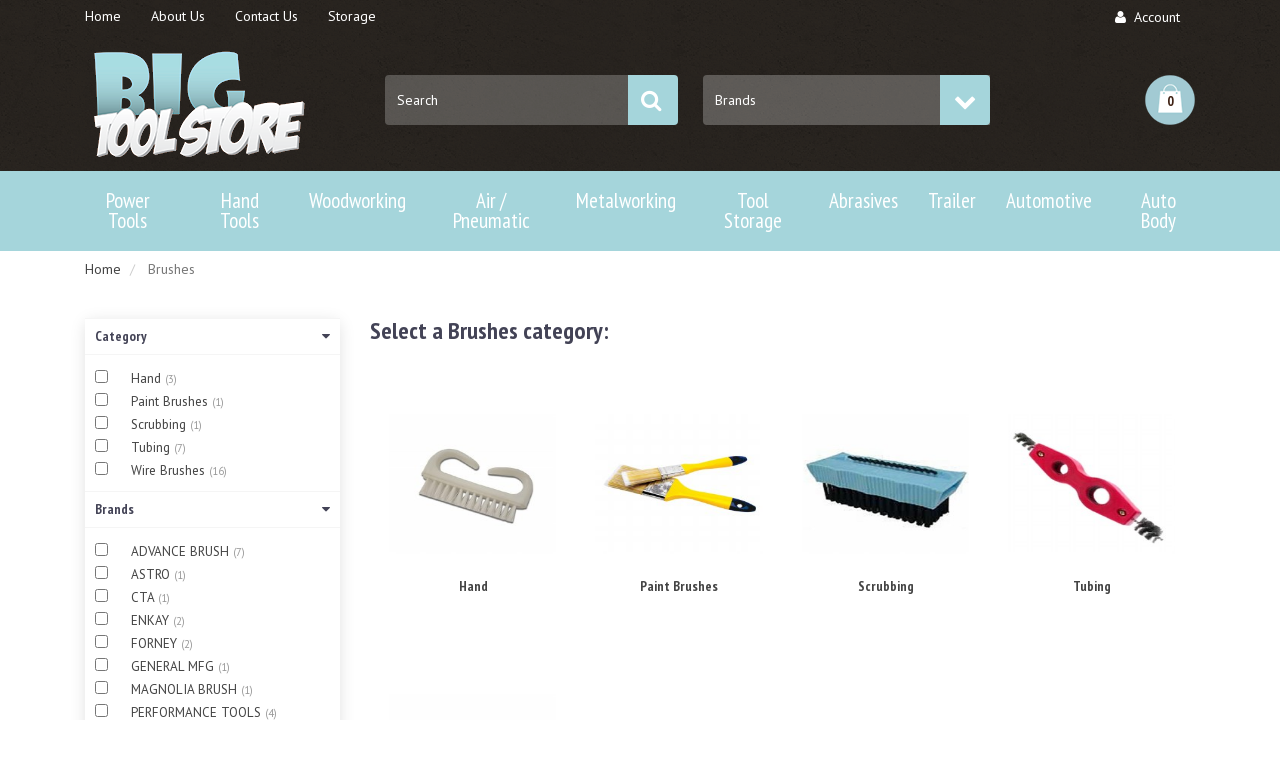

--- FILE ---
content_type: text/html; charset=UTF-8
request_url: https://www.bigtoolstore.com/Brushes-12/
body_size: 48299
content:
<!doctype html>
<html lang="en">
<head>
     <link rel="canonical" href="https://www.bigtoolstore.com/Brushes-12/"/> <meta property="og:url" content="https://www.bigtoolstore.com/Brushes-12/"/>
 <meta charset="utf-8"> <meta http-equiv="X-UA-Compatible" content="IE=edge"> <meta name="viewport" content="width=device-width, initial-scale=1.0, maximum-scale=1.0, user-scalable=0" /> <title>Brushes - Big Tool Store LLC</title> <link rel="preconnect" href="https://cdn.powered-by-nitrosell.com"><link rel="dns-prefetch" href="https://cdn.powered-by-nitrosell.com">    <link rel="stylesheet" type="text/css" href="https://cdn.powered-by-nitrosell.com/assets/alpha/assets/stylesheets/bootstrap-3.3.5.min.css"/>
    <link rel="stylesheet" type="text/css" href="https://cdn.powered-by-nitrosell.com/assets/alpha/assets/stylesheets/font-awesome-4.6.3.min.css"/>
        <link rel="stylesheet" type="text/css" href="https://cdn.powered-by-nitrosell.com/assets/alpha/assets/stylesheets/systemv2.css?4cb6d49d41766150437" />
    <link rel="stylesheet" type="text/css" href="https://cdn.powered-by-nitrosell.com/public_html/27/6664/themes/stylesheet.css?4cb6d49d41766150437" />
    <style>@media(min-width:768px) { nav.navbar.affix { position:relative; } }</style><link href="https://www.bigtoolstore.com/store/go/feed-whatsnew/" rel="alternate" type="application/rss+xml" title="New Products" />
<link href="https://www.bigtoolstore.com/store/go/feed-promotion/" rel="alternate" type="application/rss+xml" title="Pre Order" />
<link href="https://www.bigtoolstore.com/store/go/feed-specials/" rel="alternate" type="application/rss+xml" title="Special Offers!" />
<script src="https://cdn.powered-by-nitrosell.com/assets/alpha/assets/js/systemv2.js?4cb6d49d41766150437"></script>
<script src="https://cdn.powered-by-nitrosell.com/assets/alpha/assets/js/productv2.js?4cb6d49d41766150437"></script>
<script src="https://cdn.powered-by-nitrosell.com/assets/alpha/assets/js/productlistv2.js?4cb6d49d41766150437"></script>
<script> var  template = "defaultv2"</script> <script>
  nsc(document).ready(function() {
  setCarouselTriggers();});
  setCarouselTriggers = function() {nsc('.product-carousel-promotion').owlCarousel({"title":"Featured Items","autoPlay":true});
nsc('.product-carousel-newproduct').owlCarousel({"title":"New Products","autoPlay":true});
nsc('.product-carousel-itemrelatedbytheme').owlCarousel({"title":"Related Items","autoPlay":true});
nsc('.product-carousel-recentlyvieweditems').owlCarousel({"title":"Recently Viewed Items","navigation":true,"autoPlay":5000});
nsc('.product-carousel-homepageslider').owlCarousel({"title":"Home Page Slider","singleItem":true,"navigation":true,"navigationText":["&amp;amp;amp;amp;amp;amp;amp;amp;amp;amp;amp;amp;amp;amp;amp;amp;amp;amp;amp;amp;amp;amp;amp;amp;amp;amp;amp;amp;amp;amp;amp;amp;amp;amp;amp;amp;amp;amp;amp;amp;amp;amp;amp;amp;amp;amp;amp;amp;amp;amp;amp;amp;amp;amp;amp;amp;amp;amp;amp;amp;amp;amp;amp;amp;amp;amp;amp;amp;amp;amp;amp;amp;amp;amp;amp;amp;amp;amp;amp;amp;amp;amp;amp;amp;amp;amp;amp;amp;amp;amp;amp;amp;amp;amp;amp;amp;amp;amp;amp;amp;amp;amp;amp;amp;amp;amp;amp;amp;amp;amp;amp;amp;amp;amp;amp;amp;amp;amp;amp;amp;amp;amp;amp;amp;amp;amp;amp;amp;amp;amp;amp;amp;amp;amp;amp;amp;amp;amp;amp;amp;amp;amp;amp;amp;amp;amp;amp;amp;amp;amp;amp;amp;amp;amp;amp;amp;amp;amp;amp;amp;amp;amp;amp;amp;amp;amp;amp;amp;amp;amp;lt;i class=&amp;amp;amp;amp;amp;amp;amp;amp;amp;amp;amp;amp;amp;amp;amp;amp;amp;amp;amp;amp;amp;amp;amp;amp;amp;amp;amp;amp;amp;amp;amp;amp;amp;amp;amp;amp;amp;amp;amp;amp;amp;amp;amp;amp;amp;amp;amp;amp;amp;amp;amp;amp;amp;amp;amp;amp;amp;amp;amp;amp;amp;amp;amp;amp;amp;amp;amp;amp;amp;amp;amp;amp;amp;amp;amp;amp;amp;amp;amp;amp;amp;amp;amp;amp;amp;amp;amp;amp;amp;amp;amp;amp;amp;amp;amp;amp;amp;amp;amp;amp;amp;amp;amp;amp;amp;amp;amp;amp;amp;amp;amp;amp;amp;amp;amp;amp;amp;amp;amp;amp;amp;amp;amp;amp;amp;amp;amp;amp;amp;amp;amp;amp;amp;amp;amp;amp;amp;amp;amp;amp;amp;amp;amp;amp;amp;amp;amp;amp;amp;amp;amp;amp;amp;amp;amp;amp;amp;amp;amp;amp;amp;amp;amp;amp;amp;amp;amp;amp;amp;amp;quot;fa fa-chevron-left&amp;amp;amp;amp;amp;amp;amp;amp;amp;amp;amp;amp;amp;amp;amp;amp;amp;amp;amp;amp;amp;amp;amp;amp;amp;amp;amp;amp;amp;amp;amp;amp;amp;amp;amp;amp;amp;amp;amp;amp;amp;amp;amp;amp;amp;amp;amp;amp;amp;amp;amp;amp;amp;amp;amp;amp;amp;amp;amp;amp;amp;amp;amp;amp;amp;amp;amp;amp;amp;amp;amp;amp;amp;amp;amp;amp;amp;amp;amp;amp;amp;amp;amp;amp;amp;amp;amp;amp;amp;amp;amp;amp;amp;amp;amp;amp;amp;amp;amp;amp;amp;amp;amp;amp;amp;amp;amp;amp;amp;amp;amp;amp;amp;amp;amp;amp;amp;amp;amp;amp;amp;amp;amp;amp;amp;amp;amp;amp;amp;amp;amp;amp;amp;amp;amp;amp;amp;amp;amp;amp;amp;amp;amp;amp;amp;amp;amp;amp;amp;amp;amp;amp;amp;amp;amp;amp;amp;amp;amp;amp;amp;amp;amp;amp;amp;amp;amp;amp;amp;amp;quot;&amp;amp;amp;amp;amp;amp;amp;amp;amp;amp;amp;amp;amp;amp;amp;amp;amp;amp;amp;amp;amp;amp;amp;amp;amp;amp;amp;amp;amp;amp;amp;amp;amp;amp;amp;amp;amp;amp;amp;amp;amp;amp;amp;amp;amp;amp;amp;amp;amp;amp;amp;amp;amp;amp;amp;amp;amp;amp;amp;amp;amp;amp;amp;amp;amp;amp;amp;amp;amp;amp;amp;amp;amp;amp;amp;amp;amp;amp;amp;amp;amp;amp;amp;amp;amp;amp;amp;amp;amp;amp;amp;amp;amp;amp;amp;amp;amp;amp;amp;amp;amp;amp;amp;amp;amp;amp;amp;amp;amp;amp;amp;amp;amp;amp;amp;amp;amp;amp;amp;amp;amp;amp;amp;amp;amp;amp;amp;amp;amp;amp;amp;amp;amp;amp;amp;amp;amp;amp;amp;amp;amp;amp;amp;amp;amp;amp;amp;amp;amp;amp;amp;amp;amp;amp;amp;amp;amp;amp;amp;amp;amp;amp;amp;amp;amp;amp;amp;amp;amp;amp;gt;&amp;amp;amp;amp;amp;amp;amp;amp;amp;amp;amp;amp;amp;amp;amp;amp;amp;amp;amp;amp;amp;amp;amp;amp;amp;amp;amp;amp;amp;amp;amp;amp;amp;amp;amp;amp;amp;amp;amp;amp;amp;amp;amp;amp;amp;amp;amp;amp;amp;amp;amp;amp;amp;amp;amp;amp;amp;amp;amp;amp;amp;amp;amp;amp;amp;amp;amp;amp;amp;amp;amp;amp;amp;amp;amp;amp;amp;amp;amp;amp;amp;amp;amp;amp;amp;amp;amp;amp;amp;amp;amp;amp;amp;amp;amp;amp;amp;amp;amp;amp;amp;amp;amp;amp;amp;amp;amp;amp;amp;amp;amp;amp;amp;amp;amp;amp;amp;amp;amp;amp;amp;amp;amp;amp;amp;amp;amp;amp;amp;amp;amp;amp;amp;amp;amp;amp;amp;amp;amp;amp;amp;amp;amp;amp;amp;amp;amp;amp;amp;amp;amp;amp;amp;amp;amp;amp;amp;amp;amp;amp;amp;amp;amp;amp;amp;amp;amp;amp;amp;amp;lt;\/i&amp;amp;amp;amp;amp;amp;amp;amp;amp;amp;amp;amp;amp;amp;amp;amp;amp;amp;amp;amp;amp;amp;amp;amp;amp;amp;amp;amp;amp;amp;amp;amp;amp;amp;amp;amp;amp;amp;amp;amp;amp;amp;amp;amp;amp;amp;amp;amp;amp;amp;amp;amp;amp;amp;amp;amp;amp;amp;amp;amp;amp;amp;amp;amp;amp;amp;amp;amp;amp;amp;amp;amp;amp;amp;amp;amp;amp;amp;amp;amp;amp;amp;amp;amp;amp;amp;amp;amp;amp;amp;amp;amp;amp;amp;amp;amp;amp;amp;amp;amp;amp;amp;amp;amp;amp;amp;amp;amp;amp;amp;amp;amp;amp;amp;amp;amp;amp;amp;amp;amp;amp;amp;amp;amp;amp;amp;amp;amp;amp;amp;amp;amp;amp;amp;amp;amp;amp;amp;amp;amp;amp;amp;amp;amp;amp;amp;amp;amp;amp;amp;amp;amp;amp;amp;amp;amp;amp;amp;amp;amp;amp;amp;amp;amp;amp;amp;amp;amp;amp;amp;gt;","<i class=\"fa fa-chevron-right\"><\/i>"],"autoPlay":"5000","autoPlaySpeed":6500,"stopOnHover":true});
nsc('.product-carousel-specialoffer').owlCarousel({"title":"Special Offers"});
nsc('.product-carousel-itemsrelatedbydiscount').owlCarousel({"title":"Items Related by Discount"});
};nsc(document).on('matrixupdated', function(){  setCarouselTriggers();});</script>
 <script> nsc(document).ready(function() { nsc("nav#menu").mmenu({ "navbars": [ { "position": "top", } ], screenReader: { text: true } }); }); </script> </head>
<body>
  <div class="wholepage page-department"> <!-- Signed In -->

<!-- end Signed In -->

<!-- Sign In -->

<!-- Modal -->
<div class="modal fade" id="login-or-register" tabindex="-1" role="dialog" aria-labelledby="myModalLabel"> <div class="modal-dialog modal-lg" role="document"> <div class="modal-content"> <div class="modal-header"> <button type="button" class="close" data-dismiss="modal" aria-label="Close"><span aria-hidden="true">&times;</span></button> <h4 class="modal-title" id="myModalLabel">Sign In</h4> </div><!--modal-header--> <div class="modal-body"> <div class="container-fluid"> <div class="col-sm-6"> <form action="https://www.bigtoolstore.com/store/go/login/" method="post" name="frmLogin" id="frmLogin"> <div class="row"> <label class="col-sm-3 col-xs-4">E-mail:</label> <div class="col-sm-9 col-xs-8"> <div class="form-group"> <label for="eleaccount" class="visuallyhidden">Username</label> <input class="form-control" type="text" size="5" maxlength="50" name="account" id="eleaccount" value="" onkeypress="submitOnEnter('frmLogin', event)" /> </div><!--form-group--> </div><!--col-sm-9 col-xs-8--> <label class="col-sm-3 col-xs-4">Password:</label> <div class="col-sm-9 col-xs-8"> <div class="form-group"> <label for="elepassword" class="visuallyhidden">Password</label> <input class="form-control" type="password" name="password" id="elepassword" size="5" maxlength="30" value="" onkeypress="submitOnEnter('frmLogin', event)" autocomplete="off" /> </div><!--form-group--> </div><!--col-sm-9 col-xs-8--> </div><!--row--> <div class="row"> <div class="col-sm-9 col-sm-offset-3 col-xs-12"> <a href="javascript:document.forms.frmLogin.submit();" class="btn btn-primary col-xs-12" id="login-button">Sign In</a> </div><!--col-sm-9 col-sm-offset-3 col-xs-12--> </div><!--row--> <div class="top-buffer text-right col-sm-offset-3"> <a href="/store/member.asp?action=forgotpassword">forgot your password?</a> </div> <div class="row top-buffer">  </div><!--top-buffer--> </form> </div><!--col-sm-6--> <div class="col-sm-5 col-sm-offset-1"> <hr class="hidden-sm hidden-md hidden-lg"> <h3>New Customer?</h3> <p>Creating a new account is quick and easy.</p> <a href="/store/member.asp?action=register" class="btn btn-default col-xs-12" id="register-button">Create Account</a> <br><br> </div><!--col-sm-5 col-sm-offset-1--> </div><!--container-fluid--> </div><!--modal-body--> </div><!--modal-content--> </div><!--modal-dialog-->
</div><!--login-or-register--> <!--END:LOGIN PANEL-->

 <div class="topbar hidden-xs"> <div class="container"> <div class="col-sm-8 hidden-xs"> <div class="tablinks row">  <ul id="Header_menu" class="nscMenu nscMenuContainerLevel-1 Header_menu level_1 Horizontal_Nav_Menu">  <li class="nscMenuItemLevel-1 PAGE_TYPE_HOME_3 ">  <a href="/"> <span class="menuItemLabel">Home</span>  </a>   </li>  <li class="nscMenuItemLevel-1 PAGE_TYPE_ABOUTUS_9 ">  <a href="/about-us/"> <span class="menuItemLabel">About Us</span>  </a>   </li>  <li class="nscMenuItemLevel-1 PAGE_TYPE_CONTACTUS_15 ">  <a href="/contact-us/"> <span class="menuItemLabel">Contact Us</span>  </a>   </li>  <li class="nscMenuItemLevel-1 CONTENT_85 ">  <a href="/85/Storage/1/"> <span class="menuItemLabel">Storage</span>  </a>   </li>  </ul>  </div><!--tablinks--> </div><!--col-sm-8 hidden-xs--> <div class="col-sm-4">   <button type="button" class="btn btn-default btn-sm pull-right" data-toggle="modal" data-target="#login-or-register"><span class="fa fa-user"></span>&nbsp; Account</button>  </div><!--col-sm-4--> </div><!--container-->
</div><!--topbar hidden-xs--> <div class="header"> <div class="container"> <div class="brand col-sm-3"> <a href="https://www.bigtoolstore.com/" style="background:url(https://cdn.powered-by-nitrosell.com/store_images/27/6664/logotrandsparent2.png)"><span class="visuallyhidden">Header logo image</span></a> </div><!--brand col-sm-4--> <div class="col-sm-7 searchDiv"> <!--START FIND-->
<div class="col-sm-6 form-inline findPanel"> <form name="quick_find" id="quick-find" method="post" action="/store/search.asp">  <label for="headersearchbox" class="visuallyhidden">Search</label> <input type="text" id="headersearchbox" class="form-control typeahead" placeholder="Search"> <input type="button" id="quick_find_submit" value="Go" class="btn btn-default" />    <label class="text-small"> <input type="checkbox" name="department" id="eleonlythisdepartment" value="12" data-deptid="12" class="form-control radio" /> only in this department </label>   </form>
</div><!--findPanel-->
<!--END FIND-->  <script type="text/javascript"> function themeChanged() { document.location.href = nsc('#theme_dropdown').val(); } function brandChanged() { document.location.href = nsc('#field_product_brand').val(); } function submitSearchForm() { document.getElementById('search_form').submit(); }  </script> <div id="search-bar"> <form name="search_form" id="search_form" method="post" action="/MAGNETIZER-DEMAGNETIZER-GEN360-46370/">   <div id="brands" class="col-sm-6 shop-by-brand hidden-xs "> <label for="field_product_brand" class="visuallyhidden">Brands</label> <select name="field_product_brand" class="select form-control" id="field_product_brand" onchange="brandChanged()">
<option value="">Brands</option><option  value="/brand/3m/">3M</option>
<option  value="/brand/abs/">ABS</option>
<option  value="/brand/accutrax/">ACCUTRAX</option>
<option  value="/brand/adjustable-clamp/">ADJUSTABLE CLAMP</option>
<option  value="/brand/advance-brush/">ADVANCE BRUSH</option>
<option  value="/brand/air-locker/">AIR LOCKER</option>
<option  value="/brand/ajax/">AJAX</option>
<option  value="/brand/alc/">ALC</option>
<option  value="/brand/alden/">ALDEN</option>
<option  value="/brand/allen/">ALLEN</option>
<option  value="/brand/allshield/">ALLSHIELD</option>
<option  value="/brand/amana/">AMANA</option>
<option  value="/brand/american-forge-foundry/">AMERICAN FORGE &amp; FOUNDRY</option>
<option  value="/brand/ammex-corporation/">AMMEX CORPORATION</option>
<option  value="/brand/anchor/">ANCHOR</option>
<option  value="/brand/arbortech/">ARBORTECH</option>
<option  value="/brand/armstrong/">ARMSTRONG</option>
<option  value="/brand/artu/">ARTU</option>
<option  value="/brand/associated/">ASSOCIATED</option>
<option  value="/brand/astro/">ASTRO</option>
<option  value="/brand/atlantic-safety-products/">ATLANTIC SAFETY PRODUCTS</option>
<option  value="/brand/baileigh/">BAILEIGH</option>
<option  value="/brand/ballistol/">BALLISTOL</option>
<option  value="/brand/bench-dog/">BENCH DOG</option>
<option  value="/brand/benchmade/">BENCHMADE</option>
<option  value="/brand/bessey-clamps/">BESSEY CLAMPS</option>
<option  value="/brand/best-welds/">BEST WELDS</option>
<option  value="/brand/big-gator-tools/">BIG GATOR TOOLS</option>
<option  value="/brand/big-horn/">BIG HORN</option>
<option  value="/brand/black-diamond-file-works/">BLACK DIAMOND FILE WORKS</option>
<option  value="/brand/blackfire/">BLACKFIRE</option>
<option  value="/brand/blackjack-tire/">BLACKJACK TIRE</option>
<option  value="/brand/blair/">BLAIR</option>
<option  value="/brand/blaster/">BLASTER</option>
<option  value="/brand/bolle/">BOLLE</option>
<option  value="/brand/boltlock/">BOLTLOCK</option>
<option  value="/brand/bondhus/">BONDHUS</option>
<option  value="/brand/bora/">BORA</option>
<option  value="/brand/bosch/">BOSCH</option>
<option  value="/brand/bostitch/">BOSTITCH</option>
<option  value="/brand/bow-products/">BOW PRODUCTS</option>
<option  value="/brand/boxer/">BOXER</option>
<option  value="/brand/brownline/">BROWNLINE</option>
<option  value="/brand/bucket-boss/">BUCKET BOSS</option>
<option  value="/brand/burr-king/">BURR KING</option>
<option  value="/brand/buyers/">BUYERS</option>
<option  value="/brand/buyers-products/">BUYERS PRODUCTS</option>
<option  value="/brand/campbell-chain/">CAMPBELL CHAIN</option>
<option  value="/brand/carter-products/">CARTER PRODUCTS</option>
<option  value="/brand/central-tools/">CENTRAL TOOLS</option>
<option  value="/brand/cgw-abrasives/">CGW ABRASIVES</option>
<option  value="/brand/ch-hanson/">CH Hanson</option>
<option  value="/brand/channel-lock/">CHANNEL LOCK</option>
<option  value="/brand/chateau/">CHATEAU</option>
<option  value="/brand/chicago-pneumatic-tool/">CHICAGO PNEUMATIC TOOL</option>
<option  value="/brand/climax/">CLIMAX</option>
<option  value="/brand/coast-cutlery/">COAST CUTLERY</option>
<option  value="/brand/colliflower-llc/">COLLIFLOWER LLC</option>
<option  value="/brand/collins-tool-co/">COLLINS TOOL CO</option>
<option  value="/brand/columbus-mckinnon/">COLUMBUS MCKINNON</option>
<option  value="/brand/convert-a-ball/">CONVERT-A-BALL</option>
<option  value="/brand/cps-products/">CPS PRODUCTS</option>
<option  value="/brand/crain/">CRAIN</option>
<option  value="/brand/crescent/">CRESCENT</option>
<option  value="/brand/crown/">CROWN</option>
<option  value="/brand/cta/">CTA</option>
<option  value="/brand/custom-leather-craft/">CUSTOM LEATHER CRAFT</option>
<option  value="/brand/dead-on/">DEAD-ON</option>
<option  value="/brand/delta-jobox/">DELTA JOBOX</option>
<option  value="/brand/delta-machinery/">DELTA MACHINERY</option>
<option  value="/brand/dewalt/">DEWALT</option>
<option  value="/brand/dewalt-service-parts/">DEWALT SERVICE PARTS</option>
<option  value="/brand/diamond-sure/">DIAMOND SURE</option>
<option  value="/brand/dico/">DICO</option>
<option  value="/brand/diteq/">DITEQ</option>
<option  value="/brand/dixon/">DIXON</option>
<option  value="/brand/dremel/">DREMEL</option>
<option  value="/brand/drill-doctor/">DRILL DOCTOR</option>
<option  value="/brand/duracell/">DURACELL</option>
<option  value="/brand/dutton-lainson/">DUTTON-LAINSON</option>
<option  value="/brand/easy-wood-tools/">EASY WOOD TOOLS</option>
<option  value="/brand/eklind/">EKLIND</option>
<option  value="/brand/empire/">EMPIRE</option>
<option  value="/brand/empire-level/">EMPIRE LEVEL</option>
<option  value="/brand/enderes-tools/">ENDERES TOOLS</option>
<option  value="/brand/enkay/">ENKAY</option>
<option  value="/brand/estwing/">ESTWING</option>
<option  value="/brand/evolution/">EVOLUTION</option>
<option  value="/brand/ez-pour/">EZ-POUR</option>
<option  value="/brand/fast-cap/">FAST CAP</option>
<option  value="/brand/fein/">FEIN</option>
<option  value="/brand/felo/">FELO</option>
<option  value="/brand/festool/">FESTOOL</option>
<option  value="/brand/first-aid-only/">FIRST AID ONLY</option>
<option  value="/brand/fisch/">FISCH</option>
<option  value="/brand/flange-wizard/">FLANGE WIZARD</option>
<option  value="/brand/flitz/">FLITZ</option>
<option  value="/brand/forney/">FORNEY</option>
<option  value="/brand/fowler/">FOWLER</option>
<option  value="/brand/freud/">FREUD</option>
<option  value="/brand/garland/">GARLAND</option>
<option  value="/brand/gearwrench/">GEARWRENCH</option>
<option  value="/brand/general-mfg/">GENERAL MFG</option>
<option  value="/brand/goldenrod/">GOLDENROD</option>
<option  value="/brand/goodfilla/">GOODFILLA</option>
<option  value="/brand/gorilla/">GORILLA</option>
<option  value="/brand/greenlee/">GREENLEE</option>
<option  value="/brand/grey-pneumatic/">GREY PNEUMATIC</option>
<option  value="/brand/gripontools/">GRIPONTOOLS</option>
<option  value="/brand/gvs/">GVS</option>
<option  value="/brand/hansen/">HANSEN</option>
<option  value="/brand/harper/">HARPER</option>
<option  value="/brand/hi-tech-tools-ae-hand-tools/">HI-TECH TOOLS/ A&amp;E HAND TOOLS</option>
<option  value="/brand/hilman/">HILMAN</option>
<option  value="/brand/hilman-rollers/">HILMAN ROLLERS</option>
<option  value="/brand/hingemark/">HINGEMARK</option>
<option  value="/brand/hitachi/">HITACHI</option>
<option  value="/brand/hk-porter/">HK PORTER</option>
<option  value="/brand/honeywell/">HONEYWELL</option>
<option  value="/brand/hopkins/">HOPKINS</option>
<option  value="/brand/htc/">HTC</option>
<option  value="/brand/huot/">HUOT</option>
<option  value="/brand/hut-products/">HUT PRODUCTS</option>
<option  value="/brand/hutchins/">HUTCHINS</option>
<option  value="/brand/ibc/">IBC</option>
<option  value="/brand/incra/">INCRA</option>
<option  value="/brand/ingersoll97rand/">INGERSOLL-RAND</option>
<option  value="/brand/innova/">INNOVA</option>
<option  value="/brand/interchange/">INTERCHANGE</option>
<option  value="/brand/interstate-pneumatic/">INTERSTATE PNEUMATIC</option>
<option  value="/brand/irwin/">IRWIN</option>
<option  value="/brand/j-b-weld/">J-B WELD</option>
<option  value="/brand/jackson/">JACKSON</option>
<option  value="/brand/jacobs/">JACOBS</option>
<option  value="/brand/jessem/">JESSEM</option>
<option  value="/brand/jet/">JET</option>
<option  value="/brand/john-boy-face-guard/">JOHN BOY FACE GUARD</option>
<option  value="/brand/jump-n-carry/">JUMP-N-CARRY</option>
<option  value="/brand/justrite/">JUSTRITE</option>
<option  value="/brand/k-tool/">K TOOL</option>
<option  value="/brand/k-15/">K-15</option>
<option  value="/brand/ken-tool/">KEN TOOL</option>
<option  value="/brand/kershaw/">KERSHAW</option>
<option  value="/brand/keson/">KESON</option>
<option  value="/brand/keysco/">KEYSCO</option>
<option  value="/brand/king-arthur-tools/">KING ARTHUR TOOLS</option>
<option  value="/brand/klein/">KLEIN</option>
<option  value="/brand/knipex/">KNIPEX</option>
<option  value="/brand/kreg/">KREG</option>
<option  value="/brand/kt-industries/">KT INDUSTRIES</option>
<option  value="/brand/laguna/">LAGUNA</option>
<option  value="/brand/lang/">LANG</option>
<option  value="/brand/lansky-sharpeners/">LANSKY SHARPENERS</option>
<option  value="/brand/lapco/">LAPCO</option>
<option  value="/brand/legacy/">LEGACY</option>
<option  value="/brand/lenco/">LENCO</option>
<option  value="/brand/lift-safety/">LIFT SAFETY</option>
<option  value="/brand/lift-all/">LIFT-ALL</option>
<option  value="/brand/lincoln/">LINCOLN</option>
<option  value="/brand/link-handle/">LINK HANDLE</option>
<option  value="/brand/linzer/">LINZER</option>
<option  value="/brand/lisle/">LISLE</option>
<option  value="/brand/loctite/">LOCTITE</option>
<option  value="/brand/lufkin/">LUFKIN</option>
<option  value="/brand/lumberton/">LUMBERTON</option>
<option  value="/brand/m-power/">M-POWER</option>
<option  value="/brand/maasdam/">MAASDAM</option>
<option  value="/brand/mag-1/">MAG 1</option>
<option  value="/brand/maglite/">MAGLITE</option>
<option  value="/brand/magnet-source/">MAGNET SOURCE</option>
<option  value="/brand/magnolia-brush/">MAGNOLIA BRUSH</option>
<option  value="/brand/magswitch/">MAGSWITCH</option>
<option  value="/brand/majestic/">MAJESTIC</option>
<option  value="/brand/make-it-snappy/">MAKE IT SNAPPY</option>
<option  value="/brand/makita/">MAKITA</option>
<option  value="/brand/mark-all/">MARK-ALL</option>
<option  value="/brand/marson/">MARSON</option>
<option  value="/brand/master-appliance/">MASTER APPLIANCE</option>
<option  value="/brand/master-lock/">MASTER LOCK</option>
<option  value="/brand/mastercool/">MASTERCOOL</option>
<option  value="/brand/mayhew/">MAYHEW</option>
<option  value="/brand/mechanics-time-savers/">MECHANIC'S TIME SAVERS</option>
<option  value="/brand/mechanix-wear/">MECHANIX WEAR</option>
<option  value="/brand/metabo/">METABO</option>
<option  value="/brand/mica-dye/">MICA DYE</option>
<option  value="/brand/micro-jig/">MICRO JIG</option>
<option  value="/brand/milescraft/">MILESCRAFT</option>
<option  value="/brand/milton/">MILTON</option>
<option  value="/brand/milwaukee/">MILWAUKEE</option>
<option  value="/brand/milwaukee-electric/">MILWAUKEE ELECTRIC</option>
<option  value="/brand/mirka-abrasives/">MIRKA ABRASIVES</option>
<option  value="/brand/mityvac/">MITYVAC</option>
<option  value="/brand/mo-clamp/">MO-CLAMP</option>
<option  value="/brand/modulus-2000/">MODULUS 2000</option>
<option  value="/brand/montezuma-tool-boxes/">MONTEZUMA TOOL BOXES</option>
<option  value="/brand/mora-kniv/">MORA KNIV</option>
<option  value="/brand/moroso/">MOROSO</option>
<option  value="/brand/morse-starrett/">MORSE STARRETT</option>
<option  value="/brand/motorguard/">MOTORGUARD</option>
<option  value="/brand/mountain/">MOUNTAIN</option>
<option  value="/brand/msa/">MSA</option>
<option  value="/brand/mystik/">MYSTIK</option>
<option  value="/brand/nebo/">NEBO</option>
<option  value="/brand/nemesis/">NEMESIS</option>
<option  value="/brand/next-wave-cnc/">NEXT WAVE CNC</option>
<option  value="/brand/nicholson/">NICHOLSON</option>
<option  value="/brand/no-spill/">NO SPILL</option>
<option  value="/brand/norseman/">NORSEMAN</option>
<option  value="/brand/norton/">NORTON</option>
<option  value="/brand/nova/">NOVA</option>
<option  value="/brand/nupla/">NUPLA</option>
<option  value="/brand/okeeffes/">O'KEEFFE'S</option>
<option  value="/brand/occidental-mfg-inc/">OCCIDENTAL MFG INC</option>
<option  value="/brand/occunomix/">OCCUNOMIX</option>
<option  value="/brand/original-saw-company/">ORIGINAL SAW COMPANY</option>
<option  value="/brand/otc/">OTC</option>
<option  value="/brand/paslode/">PASLODE</option>
<option  value="/brand/peachtree-woodworking/">PEACHTREE WOODWORKING</option>
<option  value="/brand/peakworks-safety/">PEAKWORKS SAFETY</option>
<option  value="/brand/performance-tools/">PERFORMANCE TOOLS</option>
<option  value="/brand/perma-coil/">PERMA-COIL</option>
<option  value="/brand/pico/">PICO</option>
<option  value="/brand/picquic/">PICQUIC</option>
<option  value="/brand/piher/">PIHER</option>
<option  value="/brand/portamate/">PORTAMATE</option>
<option  value="/brand/porter-cable/">PORTER CABLE</option>
<option  value="/brand/posi-lock/">POSI LOCK</option>
<option  value="/brand/powermatic/">POWERMATIC</option>
<option  value="/brand/prazi/">PRAZI</option>
<option  value="/brand/preval/">PREVAL</option>
<option  value="/brand/products-engineering/">PRODUCTS ENGINEERING</option>
<option  value="/brand/protie/">PROTIE</option>
<option  value="/brand/proto/">PROTO</option>
<option  value="/brand/provision/">PROVISION</option>
<option  value="/brand/psi-woodworking/">PSI WOODWORKING</option>
<option  value="/brand/pulsetech/">PULSETECH</option>
<option  value="/brand/puma/">PUMA</option>
<option  value="/brand/quick-angle/">QUICK ANGLE</option>
<option  value="/brand/radians/">RADIANS</option>
<option  value="/brand/radiator-specialty/">RADIATOR SPECIALTY</option>
<option  value="/brand/razor-sharp/">RAZOR SHARP</option>
<option  value="/brand/re-grip/">RE-GRIP</option>
<option  value="/brand/red-devil/">RED DEVIL</option>
<option  value="/brand/rescue-bit/">RESCUE BIT</option>
<option  value="/brand/ridge-carbide-tool/">RIDGE CARBIDE TOOL</option>
<option  value="/brand/ridgid/">RIDGID</option>
<option  value="/brand/rjt/">RJT</option>
<option  value="/brand/robert-larson-co/">ROBERT LARSON CO.</option>
<option  value="/brand/robinair/">ROBINAIR</option>
<option  value="/brand/rockler/">ROCKLER</option>
<option  value="/brand/rol-a-tape/">ROL-A-TAPE</option>
<option  value="/brand/roto-zip/">ROTO-ZIP</option>
<option  value="/brand/rubbermaid/">RUBBERMAID</option>
<option  value="/brand/sg-tool-aid/">S&amp;G TOOL AID</option>
<option  value="/brand/sawstop/">SAWSTOP</option>
<option  value="/brand/schley/">SCHLEY</option>
<option  value="/brand/schneider-electric/">SCHNEIDER ELECTRIC</option>
<option  value="/brand/seneca-woodworking/">SENECA WOODWORKING</option>
<option  value="/brand/seymour/">SEYMOUR</option>
<option  value="/brand/shaper-origin/">SHAPER ORIGIN</option>
<option  value="/brand/sharpie/">SHARPIE</option>
<option  value="/brand/sherline/">SHERLINE</option>
<option  value="/brand/shop-fox/">SHOP FOX</option>
<option  value="/brand/shurlite/">SHURLITE</option>
<option  value="/brand/simple-man-products/">SIMPLE MAN PRODUCTS</option>
<option  value="/brand/sjobergs/">SJOBERGS</option>
<option  value="/brand/sk-tools/">SK TOOLS</option>
<option  value="/brand/solar/">SOLAR</option>
<option  value="/brand/southwire/">SOUTHWIRE</option>
<option  value="/brand/spd/">SPD</option>
<option  value="/brand/spyder/">SPYDER</option>
<option  value="/brand/stabila/">STABILA</option>
<option  value="/brand/stanley/">STANLEY</option>
<option  value="/brand/starrett/">STARRETT</option>
<option  value="/brand/steck/">STECK</option>
<option  value="/brand/steel-city-toolworks/">STEEL CITY TOOLWORKS</option>
<option  value="/brand/stiletto/">STILETTO</option>
<option  value="/brand/stylus/">STYLUS</option>
<option  value="/brand/sumner/">SUMNER</option>
<option  value="/brand/sunex/">SUNEX</option>
<option  value="/brand/supercut/">SUPERCUT</option>
<option  value="/brand/surebonder-fpc/">SUREBONDER (FPC)</option>
<option  value="/brand/synthetic-lubricants/">SYNTHETIC LUBRICANTS</option>
<option  value="/brand/tajima/">TAJIMA</option>
<option  value="/brand/taylor-air-tools/">TAYLOR AIR TOOLS</option>
<option  value="/brand/tekonsha/">TEKONSHA</option>
<option  value="/brand/telesteps/">TELESTEPS</option>
<option  value="/brand/thexton/">THEXTON</option>
<option  value="/brand/tillman/">TILLMAN</option>
<option  value="/brand/titan/">TITAN</option>
<option  value="/brand/titebond/">TITEBOND</option>
<option  value="/brand/tormek/">TORMEK</option>
<option  value="/brand/trimax/">TRIMAX</option>
<option  value="/brand/triton/">TRITON</option>
<option  value="/brand/true-utility/">TRUE UTILITY</option>
<option  value="/brand/tyrex/">TYREX</option>
<option  value="/brand/ullman/">ULLMAN</option>
<option  value="/brand/united-abrasives/">UNITED ABRASIVES</option>
<option  value="/brand/uniweld/">UNIWELD</option>
<option  value="/brand/urethane-supply-company/">Urethane Supply Company</option>
<option  value="/brand/us-safety/">US SAFETY</option>
<option  value="/brand/uvex/">UVEX</option>
<option  value="/brand/v-8-tools/">V-8 TOOLS</option>
<option  value="/brand/v-line/">V-LINE</option>
<option  value="/brand/vampire-tools/">VAMPIRE TOOLS</option>
<option  value="/brand/velocity/">VELOCITY</option>
<option  value="/brand/vim-tools/">VIM TOOLS</option>
<option  value="/brand/vise-grip/">VISE-GRIP</option>
<option  value="/brand/walker-safety/">WALKER SAFETY</option>
<option  value="/brand/weller/">WELLER</option>
<option  value="/brand/western-enterprises/">WESTERN ENTERPRISES</option>
<option  value="/brand/wiha/">WIHA</option>
<option  value="/brand/wildcat/">WILDCAT</option>
<option  value="/brand/wilde/">WILDE</option>
<option  value="/brand/wilton/">WILTON</option>
<option  value="/brand/wiss/">WISS</option>
<option  value="/brand/woodpeckers/">WOODPECKERS</option>
<option  value="/brand/woodstock/">WOODSTOCK</option>
<option  value="/brand/woodworking-scraper-set/">Woodworking Scraper Set</option>
<option  value="/brand/work-sharp/">WORK SHARP</option>
<option  value="/brand/wright-tool/">WRIGHT TOOL</option>
<option  value="/brand/wypo/">WYPO</option>
<option  value="/brand/xcelite/">XCELITE</option>
</select>
  </div>   </form> </div>  </div><!--col-sm-6 hidden-xs--> <div class="col-sm-2 hidden-xs" id="cartButton"> <div id='nsc_cart_container'> <!--START:CART--> <ul> <li class="dropdown"> <a href="#" class="dropdown-toggle btn btn-primary" data-toggle="dropdown" role="button" aria-expanded="false"> <i class="fa fa-shopping-cart fa-lg"></i><span class = "hidden-sm hidden-md hidden-lg">&nbsp; Cart</span> <span class = "cartNumber">0</span> </a> <ul class="dropdown-menu dropdown-cart" role="menu">  <div class = "text-center cartEmptyBasket">Your basket is empty.</div> <!--endIfThereAre basketitems--> </ul><!--dropdown-menu--> </li><!--dropdown--> </ul> </div> </div><!--cartButton--> </div><!--container-->
</div><!--header--> <script>
<!--
var arrSelectedNavAttr = {"department":{"type":"department", "id":"12"}};
-->
</script>
 <nav class="navbar navbar-static-top navbar-inverse" data-spy="affix" data-offset-top="240"> <div class="container"> <div class="navbar-header"> <a href="#menu" class="btn btn-primary hidden-sm hidden-md hidden-lg pull-left mobileMenuLink"><span class="fa fa-bars"></span>&nbsp;Menu</a> <span class="hidden-sm hidden-md hidden-lg cartMobile pull-right"> <div id='nsc_cart_container'> <!--START:CART--> <ul> <li class="dropdown"> <a href="#" class="dropdown-toggle btn btn-primary" data-toggle="dropdown" role="button" aria-expanded="false"> <i class="fa fa-shopping-cart fa-lg"></i><span class = "hidden-sm hidden-md hidden-lg">&nbsp; Cart</span> <span class = "cartNumber">0</span> </a> <ul class="dropdown-menu dropdown-cart" role="menu">  <div class = "text-center cartEmptyBasket">Your basket is empty.</div> <!--endIfThereAre basketitems--> </ul><!--dropdown-menu--> </li><!--dropdown--> </ul> </div> </span>  <button type="button" class="btn btn-primary hidden-sm hidden-md hidden-lg signIn pull-right" data-toggle="modal" data-target="#login-or-register"><span class="fa fa-user"></span>&nbsp;Sign In</button>  <nav id="menu" class="hidden-sm hidden-md hidden-lg">  <ul id="Store_Navigation" class="nscMenu nscMenuContainerLevel-1 Store_Navigation level_1 Horizontal_Nav_Menu">  <li class="nscMenuItemLevel-1 NONLINKTITLE">  <span> <span class="menuItemLabel">Power Tools</span>  </span>   <ul class="nscMenuContainerLevel-2 level_2">   <li class="nscMenuItemLevel-2 NONLINKTITLE">  <span> <span class="nscMenuItemLabel">Cutting</span>  </span>   <ul class="nscMenuContainerLevel-3 level_3">   <li class="nscMenuItemLevel-3 DEPARTMENT_101 ">  <a href="/Routers-%26-Cut-Out-Tools-101/"> <span class="nscMenuItemLabel">Routers & Cut-Out Tools</span>  </a>   </li>    <li class="nscMenuItemLevel-3 DEPARTMENT_116 ">  <a href="/Saws-Cordless%2C-Hand-116/"> <span class="nscMenuItemLabel">Saws - Cordless</span>  </a>   </li>    <li class="nscMenuItemLevel-3 DEPARTMENT_115 ">  <a href="/Saws-Corded%2C-Hand-115/"> <span class="nscMenuItemLabel">Saws - Corded</span>  </a>   </li>    <li class="nscMenuItemLevel-3 DEPARTMENT_124 ">  <a href="/track-saws-rails-connectors-124/"> <span class="nscMenuItemLabel">Track Saws-Rails, Connectors,</span>  </a>   <ul class="nscMenuContainerLevel-4 level_4">   <li class="nscMenuItemLevel-4 CATEGORY_1081">  <a href="/track-saws-rails-connectors-track-saw-1081/"> <span class="nscMenuItemLabel">Track Saw</span>  </a>   </li>    <li class="nscMenuItemLevel-4 CATEGORY_1076">  <a href="/track-saws-rails-connectors-track-saw-parts-etc-1076/"> <span class="nscMenuItemLabel">Track Saw Parts, etc</span>  </a>   </li>                                                                       </ul>  </li>    <li class="nscMenuItemLevel-3 DEPARTMENT_117 ">  <a href="/Miter-Saws-%26-Stands-117/"> <span class="nscMenuItemLabel">Miter Saws & Stands</span>  </a>   <ul class="nscMenuContainerLevel-4 level_4">       <li class="nscMenuItemLevel-4 CATEGORY_1098">  <a href="/miter-saws-stands-miter-saw-1098/"> <span class="nscMenuItemLabel">Miter - Saw</span>  </a>   </li>    <li class="nscMenuItemLevel-4 CATEGORY_1099">  <a href="/miter-saws-stands-miter-saw-parts-1099/"> <span class="nscMenuItemLabel">Miter - Saw Parts & Accessorie</span>  </a>   </li>    <li class="nscMenuItemLevel-4 CATEGORY_1100">  <a href="/miter-saws-stands-miter-saw-stand-1100/"> <span class="nscMenuItemLabel">Miter - Saw Stand</span>  </a>   </li>                                                                 </ul>  </li>    <li class="nscMenuItemLevel-3 DEPARTMENT_91 ">  <a href="/Oscillating-Tools-91/"> <span class="nscMenuItemLabel">Oscillating Tools</span>  </a>   <ul class="nscMenuContainerLevel-4 level_4">             <li class="nscMenuItemLevel-4 CATEGORY_794">  <a href="/Oscillating-Tools-Accessories-for-Osc-Tools-794/"> <span class="nscMenuItemLabel">Accessories for Osc Tools</span>  </a>   </li>    <li class="nscMenuItemLevel-4 CATEGORY_820">  <a href="/Oscillating-Tools-Grout-Blades-820/"> <span class="nscMenuItemLabel">Grout Blades</span>  </a>   </li>    <li class="nscMenuItemLevel-4 CATEGORY_790">  <a href="/Oscillating-Tools-Oscillating-Tools-790/"> <span class="nscMenuItemLabel">Oscillating Tools</span>  </a>   </li>    <li class="nscMenuItemLevel-4 CATEGORY_793">  <a href="/oscillating-tools-polishing-for-osc-tool-793/"> <span class="nscMenuItemLabel">Polishing for Osc Tool</span>  </a>   </li>    <li class="nscMenuItemLevel-4 CATEGORY_792">  <a href="/Oscillating-Tools-Sanding-for-Osc-Tool-792/"> <span class="nscMenuItemLabel">Sanding for Osc Tool</span>  </a>   </li>    <li class="nscMenuItemLevel-4 CATEGORY_789">  <a href="/Oscillating-Tools-Sawblades-for-Osc-Tool-789/"> <span class="nscMenuItemLabel">Sawblades for Osc Tool</span>  </a>   </li>    <li class="nscMenuItemLevel-4 CATEGORY_791">  <a href="/Oscillating-Tools-Scrapers-for-Osc-Tool-791/"> <span class="nscMenuItemLabel">Scrapers for Osc Tool</span>  </a>   </li>                                                   </ul>  </li>    <li class="nscMenuItemLevel-3 DEPARTMENT_120 ">  <a href="/Shears-%26-Nibblers-PT-120/"> <span class="nscMenuItemLabel">Shears & Nibblers</span>  </a>   </li>                                                                                                                                                                                                                                                                                                                                                                                                                                                                                                                                                                                                                                                                                                                                                                                                                                                                                                                                                                                                                                                                                                                                                                                                                                                                                                                                                               </ul>  </li>    <li class="nscMenuItemLevel-2 NONLINKTITLE">  <span> <span class="nscMenuItemLabel">Drilling, Fastening & Grinding</span>  </span>   <ul class="nscMenuContainerLevel-3 level_3">                 <li class="nscMenuItemLevel-3 DEPARTMENT_108 ">  <a href="/Impacts-%26-Ratchets-PT-108/"> <span class="nscMenuItemLabel">Impacts & Ratchets</span>  </a>   <ul class="nscMenuContainerLevel-4 level_4">                           <li class="nscMenuItemLevel-4 CATEGORY_1043">  <a href="/impacts-ratchets-pt-impacts-power-tools-1043/"> <span class="nscMenuItemLabel">Impacts - Power Tools</span>  </a>   </li>    <li class="nscMenuItemLevel-4 CATEGORY_1044">  <a href="/impacts-ratchets-pt-ratchets-power-tools-1044/"> <span class="nscMenuItemLabel">Ratchets - Power Tools</span>  </a>   </li>                                               </ul>  </li>    <li class="nscMenuItemLevel-3 DEPARTMENT_103 ">  <a href="/Drills-Cordless-103/"> <span class="nscMenuItemLabel">Drills - Cordless</span>  </a>   </li>    <li class="nscMenuItemLevel-3 DEPARTMENT_102 ">  <a href="/Drills-Corded-102/"> <span class="nscMenuItemLabel">Drills - Corded</span>  </a>   </li>    <li class="nscMenuItemLevel-3 DEPARTMENT_113 ">  <a href="/Rotary-%26-Demo-Hammers-113/"> <span class="nscMenuItemLabel">Rotary & Demo Hammers</span>  </a>   </li>    <li class="nscMenuItemLevel-3 DEPARTMENT_106 ">  <a href="/Grinder-%26-Cut-off-Tools-106/"> <span class="nscMenuItemLabel">Grinder & Cut-off Tools</span>  </a>   <ul class="nscMenuContainerLevel-4 level_4">                               <li class="nscMenuItemLevel-4 DYNAMIC_CATEGORY_INCLUDING_SUBCATEGORIES_991 ">  <a href="/Grinder-%26-Cut-off-Tools-Corded-Grinders-New-991/"> <span class="nscMenuItemLabel">Corded Grinders</span>  </a>   </li>    <li class="nscMenuItemLevel-4 DYNAMIC_CATEGORY_INCLUDING_SUBCATEGORIES_992 ">  <a href="/Grinder-%26-Cut-off-Tools-Cordless-Grinders-New-992/"> <span class="nscMenuItemLabel">Cordless Grinders</span>  </a>   </li>    <li class="nscMenuItemLevel-4 STATIC_CATEGORY_113 ">  <span> <span class="nscMenuItemLabel">Hand Grinder Accessories</span>  </span>   </li>                                         </ul>  </li>    <li class="nscMenuItemLevel-3 DEPARTMENT_104 ">  <a href="/Dust-Extraction-for-Pwr-Tools-104/"> <span class="nscMenuItemLabel">Dust Extraction for Pwr Tools</span>  </a>   <ul class="nscMenuContainerLevel-4 level_4">                                     <li class="nscMenuItemLevel-4 CATEGORY_1079">  <a href="/dust-extraction-for-pwr-tools-vacuum-parts-1079/"> <span class="nscMenuItemLabel">Vacuum Parts</span>  </a>   </li>                                       </ul>  </li>    <li class="nscMenuItemLevel-3 DEPARTMENT_111 ">  <a href="/Magnetic-Drills-111/"> <span class="nscMenuItemLabel">Magnetic Drills</span>  </a>   </li>                                                                                                                                                                                                                                                                                                                                                                                                                                                                                                                                                                                                                                                                                                                                                                                                                                                                                                                                                                                                                                                                                                                                                                                                                                                                                                                                                 </ul>  </li>    <li class="nscMenuItemLevel-2 NONLINKTITLE">  <span> <span class="nscMenuItemLabel">Sanding, Planing, Vacuums</span>  </span>   <ul class="nscMenuContainerLevel-3 level_3">                               <li class="nscMenuItemLevel-3 DEPARTMENT_110 ">  <a href="/Jointers-%26-Planers-Hand-110/"> <span class="nscMenuItemLabel">Jointers & Planers</span>  </a>   </li>    <li class="nscMenuItemLevel-3 DEPARTMENT_114 ">  <a href="/Sanders-%26-Polishers-114/"> <span class="nscMenuItemLabel">Sanders & Polishers</span>  </a>   <ul class="nscMenuContainerLevel-4 level_4">                                       <li class="nscMenuItemLevel-4 CATEGORY_1122">  <a href="/sanders-polishers-35-sander-1122/"> <span class="nscMenuItemLabel">3.5" Sander</span>  </a>   </li>    <li class="nscMenuItemLevel-4 CATEGORY_1119">  <a href="/sanders-polishers-5-sander-1119/"> <span class="nscMenuItemLabel">5" Sander</span>  </a>   </li>    <li class="nscMenuItemLevel-4 CATEGORY_1118">  <a href="/sanders-polishers-6-sander-1118/"> <span class="nscMenuItemLabel">6" Sander</span>  </a>   </li>    <li class="nscMenuItemLevel-4 CATEGORY_1123">  <a href="/sanders-polishers-dela-sander-1123/"> <span class="nscMenuItemLabel">Dela Sander</span>  </a>   </li>    <li class="nscMenuItemLevel-4 CATEGORY_1091">  <a href="/sanders-polishers-parts-accessories-1091/"> <span class="nscMenuItemLabel">Parts & Accessories</span>  </a>   </li>    <li class="nscMenuItemLevel-4 CATEGORY_1120">  <a href="/sanders-polishers-rectangle-sheet-sander-1120/"> <span class="nscMenuItemLabel">Rectangle Sheet Sander</span>  </a>   </li>                           </ul>  </li>    <li class="nscMenuItemLevel-3 DEPARTMENT_122 ">  <a href="/Vacuums-122/"> <span class="nscMenuItemLabel">Vacuums</span>  </a>   <ul class="nscMenuContainerLevel-4 level_4">                                                   <li class="nscMenuItemLevel-4 CATEGORY_1110">  <a href="/vacuums-vacuum-bags-1110/"> <span class="nscMenuItemLabel">Vacuum - Bags</span>  </a>   </li>    <li class="nscMenuItemLevel-4 CATEGORY_1096">  <a href="/vacuums-vacuum-parts-1096/"> <span class="nscMenuItemLabel">Vacuum - Parts</span>  </a>   </li>    <li class="nscMenuItemLevel-4 CATEGORY_1033">  <a href="/vacuums-vacuum-accessories-1033/"> <span class="nscMenuItemLabel">Vacuum Accessories</span>  </a>   </li>    <li class="nscMenuItemLevel-4 CATEGORY_1032">  <a href="/vacuums-vacuums-1032/"> <span class="nscMenuItemLabel">Vacuums - Tools</span>  </a>   </li>                   </ul>  </li>                                                                                                                                                                                                                                                                                                                                                                                                                                                                                                                                                                                                                                                                                                                                                                                                                                                                                                                                                                                                                                                                                                                                                                                                                                                                                                                                           </ul>  </li>    <li class="nscMenuItemLevel-2 NONLINKTITLE">  <span> <span class="nscMenuItemLabel">Other Power Tools</span>  </span>   <ul class="nscMenuContainerLevel-3 level_3">                                     <li class="nscMenuItemLevel-3 DEPARTMENT_107 ">  <a href="/Heat-Guns-%26-Accessories-107/"> <span class="nscMenuItemLabel">Heat Guns & Accessories</span>  </a>   </li>    <li class="nscMenuItemLevel-3 DEPARTMENT_109 ">  <a href="/Inspection-%26-Cameras-109/"> <span class="nscMenuItemLabel">Inspection & Cameras</span>  </a>   </li>    <li class="nscMenuItemLevel-3 DEPARTMENT_100 ">  <a href="/Power-Tools-Other-100/"> <span class="nscMenuItemLabel">Other Power Tools</span>  </a>   <ul class="nscMenuContainerLevel-4 level_4">                                                           <li class="nscMenuItemLevel-4 CATEGORY_1045">  <a href="/power-tools-other-fans-1045/"> <span class="nscMenuItemLabel">Fans</span>  </a>   </li>    <li class="nscMenuItemLevel-4 CATEGORY_1047">  <a href="/power-tools-other-grease-guns-cordless-1047/"> <span class="nscMenuItemLabel">Grease Guns - Cordless</span>  </a>   </li>    <li class="nscMenuItemLevel-4 CATEGORY_1046">  <a href="/power-tools-other-inflators-1046/"> <span class="nscMenuItemLabel">Inflators</span>  </a>   </li>             </ul>  </li>                                                                                                                                                                                                                                                                                                                                                                                                                                                                                                                                                                                                                                                                                                                                                                                                                                                                                                                                                                                                                                                                                                                                                                                                                                                                                                                                     </ul>  </li>    <li class="nscMenuItemLevel-2 DEPARTMENT_99 ">  <a href="/Outdoor-Power-Equipment-99/"> <span class="nscMenuItemLabel">Outdoor Power Equipment</span>  </a>   </li>    <li class="nscMenuItemLevel-2 NONLINKTITLE">  <span> <span class="nscMenuItemLabel">Power Tool Accessories</span>  </span>   <ul class="nscMenuContainerLevel-3 level_3">                                           <li class="nscMenuItemLevel-3 DEPARTMENT_97 ">  <a href="/Power-Tool-Accessories-97/"> <span class="nscMenuItemLabel">Power Tool Accessories</span>  </a>   <ul class="nscMenuContainerLevel-4 level_4">                                                                 <li class="nscMenuItemLevel-4 CATEGORY_1064">  <a href="/power-tool-accessories-ac-power-switch-1064/"> <span class="nscMenuItemLabel">AC Power Switch</span>  </a>   </li>           </ul>  </li>    <li class="nscMenuItemLevel-3 DEPARTMENT_98 ">  <a href="/Batteries-%26-Chargers-for-Pwr-T-98/"> <span class="nscMenuItemLabel">Batteries & Chargers</span>  </a>   <ul class="nscMenuContainerLevel-4 level_4">                                                                   <li class="nscMenuItemLevel-4 CATEGORY_984">  <a href="/Batteries-%26-Chargers-for-Pwr-T-Batteries-for-Pwr-Tools-984/"> <span class="nscMenuItemLabel">Batteries for Pwr Tools</span>  </a>   </li>    <li class="nscMenuItemLevel-4 CATEGORY_1104">  <a href="/batteries-chargers-for-pwr-t-battery-accessories-1104/"> <span class="nscMenuItemLabel">Battery Accessories</span>  </a>   </li>    <li class="nscMenuItemLevel-4 CATEGORY_985">  <a href="/batteries-chargers-for-pwr-t-chargers-for-pt-985/"> <span class="nscMenuItemLabel">Chargers for PT</span>  </a>   </li>    <li class="nscMenuItemLevel-4 CATEGORY_1042">  <a href="/batteries-chargers-for-pwr-t-starter-kits-batt-charger-1042/"> <span class="nscMenuItemLabel">Starter Kits (Batt + Charger)</span>  </a>   </li>   </ul>  </li>    <li class="nscMenuItemLevel-3 DEPARTMENT_105 ">  <a href="/Flashlights-105/"> <span class="nscMenuItemLabel">Flashlights</span>  </a>   </li>    <li class="nscMenuItemLevel-3 DEPARTMENT_112 ">  <a href="/Radios-%26-Speakers-112/"> <span class="nscMenuItemLabel">Radios & Speakers</span>  </a>   </li>                                                                                                                                                                                                                                                                                                                                                                                                                                                                                                                                                                                                                                                                                                                                                                                                                                                                                                                                                                                                                                                                                                                                                                                                                                                                                                                             </ul>  </li>                                                                                                                                                                             </ul>  </li>  <li class="nscMenuItemLevel-1 NONLINKTITLE">  <span> <span class="menuItemLabel">Hand Tools</span>  </span>   <ul class="nscMenuContainerLevel-2 level_2">               <li class="nscMenuItemLevel-2 DEPARTMENT_86 ">  <span> <span class="nscMenuItemLabel"></span>  </span>   </li>    <li class="nscMenuItemLevel-2 DEPARTMENT_9 ">  <a href="/Bits-Screwdriver-9/"> <span class="nscMenuItemLabel">Bits - Screwdriver</span>  </a>   <ul class="nscMenuContainerLevel-3 level_3">                                                   <li class="nscMenuItemLevel-3 CATEGORY_549">  <a href="/Bits-Screwdriver-4-n-1-Bits%2C-Etc-549/"> <span class="nscMenuItemLabel">4 n 1 Bits, Etc</span>  </a>   </li>    <li class="nscMenuItemLevel-3 CATEGORY_983">  <a href="/Bits-Screwdriver-Bit-Holders-for-Screwdrivers-983/"> <span class="nscMenuItemLabel">Bit Holders for Screwdrivers</span>  </a>   </li>    <li class="nscMenuItemLevel-3 CATEGORY_498">  <a href="/Bits-Screwdriver-Bit-Sets-498/"> <span class="nscMenuItemLabel">Bit Sets</span>  </a>   </li>    <li class="nscMenuItemLevel-3 CATEGORY_39">  <a href="/Bits-Screwdriver-Flat-39/"> <span class="nscMenuItemLabel">Flat</span>  </a>   </li>    <li class="nscMenuItemLevel-3 CATEGORY_31">  <a href="/bits-screwdriver-hex-sae-31/"> <span class="nscMenuItemLabel">Hex - SAE</span>  </a>   </li>    <li class="nscMenuItemLevel-3 CATEGORY_885">  <a href="/Bits-Screwdriver-Holders-for-Bits-885/"> <span class="nscMenuItemLabel">Holders for Bits</span>  </a>   </li>    <li class="nscMenuItemLevel-3 CATEGORY_575">  <a href="/Bits-Screwdriver-Nut-Setters-575/"> <span class="nscMenuItemLabel">Nut Setters</span>  </a>   </li>    <li class="nscMenuItemLevel-3 CATEGORY_38">  <a href="/Bits-Screwdriver-Phillips-38/"> <span class="nscMenuItemLabel">Phillips</span>  </a>   </li>    <li class="nscMenuItemLevel-3 CATEGORY_499">  <a href="/bits-screwdriver-power-extensions-499/"> <span class="nscMenuItemLabel">Power Extensions</span>  </a>   </li>    <li class="nscMenuItemLevel-3 CATEGORY_780">  <a href="/Bits-Screwdriver-Sets-S-D-Bits-780/"> <span class="nscMenuItemLabel">Sets - S/D Bits</span>  </a>   </li>    <li class="nscMenuItemLevel-3 CATEGORY_781">  <a href="/Bits-Screwdriver-Socket-Adptrs-781/"> <span class="nscMenuItemLabel">Socket Adptrs</span>  </a>   </li>    <li class="nscMenuItemLevel-3 CATEGORY_631">  <a href="/Bits-Screwdriver-Square-Bits-631/"> <span class="nscMenuItemLabel">Square Bits</span>  </a>   </li>    <li class="nscMenuItemLevel-3 CATEGORY_30">  <a href="/Bits-Screwdriver-Tamper-Torx-30/"> <span class="nscMenuItemLabel">Tamper Torx</span>  </a>   </li>    <li class="nscMenuItemLevel-3 CATEGORY_29">  <a href="/Bits-Screwdriver-Torx-29/"> <span class="nscMenuItemLabel">Torx</span>  </a>   </li>                                                                                                                                                                                                                                                                                                                                                                                                                                                                                                                                                                                                                                                                                                                                                                                                                                                                                                                                                                                                                                                                                                                                                                                                                                                                                                 </ul>  </li>    <li class="nscMenuItemLevel-2 DEPARTMENT_19 ">  <a href="/Bits-Drill-19/"> <span class="nscMenuItemLabel">Drill Bits</span>  </a>   <ul class="nscMenuContainerLevel-3 level_3">                                                                               <li class="nscMenuItemLevel-3 CATEGORY_1126">  <a href="/bits-drill-hammer-drill-bit-adapter-1126/"> <span class="nscMenuItemLabel">Bit Adapter</span>  </a>   </li>    <li class="nscMenuItemLevel-3 CATEGORY_74">  <a href="/Bits-Drill-Brad-Point-74/"> <span class="nscMenuItemLabel">Brad Point</span>  </a>   </li>    <li class="nscMenuItemLevel-3 CATEGORY_785">  <a href="/Bits-Drill-Cable-Bits-785/"> <span class="nscMenuItemLabel">Cable Bits</span>  </a>   </li>    <li class="nscMenuItemLevel-3 CATEGORY_696">  <a href="/Bits-Drill-COBALT-696/"> <span class="nscMenuItemLabel">COBALT</span>  </a>   </li>    <li class="nscMenuItemLevel-3 CATEGORY_442">  <a href="/Bits-Drill-Countersink-442/"> <span class="nscMenuItemLabel">Countersink</span>  </a>   </li>    <li class="nscMenuItemLevel-3 CATEGORY_692">  <a href="/Bits-Drill-Diamond-692/"> <span class="nscMenuItemLabel">Diamond</span>  </a>   </li>    <li class="nscMenuItemLevel-3 CATEGORY_76">  <a href="/Bits-Drill-Double-Ended-76/"> <span class="nscMenuItemLabel">Double Ended</span>  </a>   </li>    <li class="nscMenuItemLevel-3 CATEGORY_956">  <a href="/Bits-Drill-Drill-Bit-Adapter-956/"> <span class="nscMenuItemLabel">Drill Bit Adapter</span>  </a>   </li>    <li class="nscMenuItemLevel-3 CATEGORY_504">  <a href="/Bits-Drill-Drill-Bit-Extension-504/"> <span class="nscMenuItemLabel">Drill Bit Extension</span>  </a>   </li>    <li class="nscMenuItemLevel-3 CATEGORY_88">  <a href="/Bits-Drill-Drill-Gauges-%26-Holders-88/"> <span class="nscMenuItemLabel">Drill Gauges & Holders</span>  </a>   </li>    <li class="nscMenuItemLevel-3 CATEGORY_89">  <a href="/Bits-Drill-Drill-Guide-89/"> <span class="nscMenuItemLabel">Drill Guide</span>  </a>   </li>    <li class="nscMenuItemLevel-3 CATEGORY_423">  <a href="/Bits-Drill-Drill-Stops-423/"> <span class="nscMenuItemLabel">Drill Stops</span>  </a>   </li>    <li class="nscMenuItemLevel-3 CATEGORY_90">  <a href="/Bits-Drill-Extractors-90/"> <span class="nscMenuItemLabel">Extractors</span>  </a>   </li>    <li class="nscMenuItemLevel-3 CATEGORY_83">  <a href="/Bits-Drill-Forstener-83/"> <span class="nscMenuItemLabel">Forstener</span>  </a>   </li>    <li class="nscMenuItemLevel-3 CATEGORY_85">  <a href="/Bits-Drill-Glass-Tile-85/"> <span class="nscMenuItemLabel">Glass / Tile</span>  </a>   </li>    <li class="nscMenuItemLevel-3 CATEGORY_82">  <a href="/Bits-Drill-Hex-Shank-82/"> <span class="nscMenuItemLabel">Hex Shank</span>  </a>   </li>    <li class="nscMenuItemLevel-3 CATEGORY_797">  <a href="/Bits-Drill-Indexes-Holders-797/"> <span class="nscMenuItemLabel">Indexes / Holders</span>  </a>   </li>    <li class="nscMenuItemLevel-3 CATEGORY_80">  <a href="/Bits-Drill-Left-Hand-80/"> <span class="nscMenuItemLabel">Left-Hand</span>  </a>   </li>    <li class="nscMenuItemLevel-3 CATEGORY_79">  <a href="/Bits-Drill-Letters-79/"> <span class="nscMenuItemLabel">Letters</span>  </a>   </li>    <li class="nscMenuItemLevel-3 CATEGORY_822">  <a href="/Bits-Drill-Long-Drill-Bits-%28Aircraft%29-822/"> <span class="nscMenuItemLabel">Long Drill Bits (Aircraft)</span>  </a>   </li>    <li class="nscMenuItemLevel-3 CATEGORY_77">  <a href="/Bits-Drill-Masonry-%28SDS%2C-Max%2C-Spline%2C-Per-77/"> <span class="nscMenuItemLabel">Masonry (SDS, Max, Spline, Per</span>  </a>   </li>    <li class="nscMenuItemLevel-3 CATEGORY_1130">  <a href="/bits-drill-hammer-drill-masonry-chisel-sds-max-spli-1130/"> <span class="nscMenuItemLabel">Masonry Chisel (SDS, Max, Spli</span>  </a>   </li>    <li class="nscMenuItemLevel-3 CATEGORY_75">  <a href="/Bits-Drill-Metal-75/"> <span class="nscMenuItemLabel">Metal</span>  </a>   </li>    <li class="nscMenuItemLevel-3 CATEGORY_861">  <a href="/Bits-Drill-Metric-Drill-Bits-861/"> <span class="nscMenuItemLabel">Metric Drill Bits</span>  </a>   </li>    <li class="nscMenuItemLevel-3 CATEGORY_659">  <a href="/Bits-Drill-Multi-Purpose-659/"> <span class="nscMenuItemLabel">Multi-Purpose</span>  </a>   </li>    <li class="nscMenuItemLevel-3 CATEGORY_78">  <a href="/Bits-Drill-Number-78/"> <span class="nscMenuItemLabel">Number</span>  </a>   </li>    <li class="nscMenuItemLevel-3 CATEGORY_633">  <a href="/Bits-Drill-Pilot-633/"> <span class="nscMenuItemLabel">Pilot</span>  </a>   </li>    <li class="nscMenuItemLevel-3 CATEGORY_511">  <a href="/Bits-Drill-Push-Drills-511/"> <span class="nscMenuItemLabel">Push Drills</span>  </a>   </li>    <li class="nscMenuItemLevel-3 CATEGORY_601">  <a href="/Bits-Drill-Reamers-601/"> <span class="nscMenuItemLabel">Reamers</span>  </a>   </li>    <li class="nscMenuItemLevel-3 CATEGORY_1106">  <a href="/bits-drill-self-centering-drill-bit-1106/"> <span class="nscMenuItemLabel">Self Centering Drill Bit</span>  </a>   </li>    <li class="nscMenuItemLevel-3 CATEGORY_484">  <a href="/Bits-Drill-Self-Feed-484/"> <span class="nscMenuItemLabel">Self Feed</span>  </a>   </li>    <li class="nscMenuItemLevel-3 CATEGORY_86">  <a href="/Bits-Drill-Sets-DB-86/"> <span class="nscMenuItemLabel">Sets - DB</span>  </a>   </li>    <li class="nscMenuItemLevel-3 CATEGORY_87">  <a href="/Bits-Drill-Sharpeners-%26-Access.-87/"> <span class="nscMenuItemLabel">Sharpeners & Access.</span>  </a>   </li>    <li class="nscMenuItemLevel-3 CATEGORY_81">  <a href="/Bits-Drill-Step-Bits-81/"> <span class="nscMenuItemLabel">Step Bits</span>  </a>   </li>    <li class="nscMenuItemLevel-3 CATEGORY_649">  <a href="/Bits-Drill-Taper-649/"> <span class="nscMenuItemLabel">Taper</span>  </a>   </li>    <li class="nscMenuItemLevel-3 CATEGORY_673">  <a href="/Bits-Drill-Titanium-673/"> <span class="nscMenuItemLabel">Titanium</span>  </a>   </li>    <li class="nscMenuItemLevel-3 CATEGORY_821">  <a href="/Bits-Drill-Twist-Drill-Bits-821/"> <span class="nscMenuItemLabel">Twist Drill Bits</span>  </a>   </li>    <li class="nscMenuItemLevel-3 CATEGORY_695">  <a href="/Bits-Drill-Wood-Bit-695/"> <span class="nscMenuItemLabel">Wood Bit</span>  </a>   </li>                                                                                                                                                                                                                                                                                                                                                                                                                                                                                                                                                                                                                                                                                                                                                                                                                                                                                                                                                                                                                                                                                                                                                                                                                     </ul>  </li>    <li class="nscMenuItemLevel-2 DEPARTMENT_10 ">  <a href="/Bolts-%26-Hardware-10/"> <span class="nscMenuItemLabel">Bolts & Hardware</span>  </a>   <ul class="nscMenuContainerLevel-3 level_3">                                                                                                                                                           <li class="nscMenuItemLevel-3 CATEGORY_527">  <a href="/bolts-hardware-sets-hardware-527/"> <span class="nscMenuItemLabel">Sets-Hardware</span>  </a>   </li>    <li class="nscMenuItemLevel-3 CATEGORY_1071">  <a href="/bolts-hardware-thread-gauge-1071/"> <span class="nscMenuItemLabel">Thread Gauge</span>  </a>   </li>                                                                                                                                                                                                                                                                                                                                                                                                                                                                                                                                                                                                                                                                                                                                                                                                                                                                                                                                                                                                                                                                                                                                                                                                                 </ul>  </li>    <li class="nscMenuItemLevel-2 DEPARTMENT_12 ">  <a href="/Brushes-12/"> <span class="nscMenuItemLabel">Brushes</span>  </a>   <ul class="nscMenuContainerLevel-3 level_3">                                                                                                                                                               <li class="nscMenuItemLevel-3 CATEGORY_49">  <a href="/Brushes-Hand-49/"> <span class="nscMenuItemLabel">Hand</span>  </a>   </li>    <li class="nscMenuItemLevel-3 CATEGORY_44">  <a href="/brushes-paint-brushes-44/"> <span class="nscMenuItemLabel">Paint Brushes</span>  </a>   </li>    <li class="nscMenuItemLevel-3 CATEGORY_52">  <a href="/Brushes-Scrubbing-52/"> <span class="nscMenuItemLabel">Scrubbing</span>  </a>   </li>    <li class="nscMenuItemLevel-3 CATEGORY_48">  <a href="/Brushes-Tubing-48/"> <span class="nscMenuItemLabel">Tubing</span>  </a>   </li>    <li class="nscMenuItemLevel-3 CATEGORY_517">  <a href="/Brushes-Wire-Brushes-517/"> <span class="nscMenuItemLabel">Wire Brushes</span>  </a>   </li>                                                                                                                                                                                                                                                                                                                                                                                                                                                                                                                                                                                                                                                                                                                                                                                                                                                                                                                                                                                                                                                                                                                                                                                                       </ul>  </li>    <li class="nscMenuItemLevel-2 DEPARTMENT_11 ">  <a href="/Buffing-11/"> <span class="nscMenuItemLabel">Buffing</span>  </a>   <ul class="nscMenuContainerLevel-3 level_3">                                                                                                                                                                         <li class="nscMenuItemLevel-3 CATEGORY_472">  <a href="/Buffing-Arbors-and-Mandrels-472/"> <span class="nscMenuItemLabel">Arbors and Mandrels</span>  </a>   </li>    <li class="nscMenuItemLevel-3 CATEGORY_787">  <a href="/Buffing-Buffing-Machines-787/"> <span class="nscMenuItemLabel">Buffing Machines</span>  </a>   </li>    <li class="nscMenuItemLevel-3 CATEGORY_42">  <a href="/Buffing-Cones-and-Other-Shapes-42/"> <span class="nscMenuItemLabel">Cones and Other Shapes</span>  </a>   </li>    <li class="nscMenuItemLevel-3 CATEGORY_43">  <a href="/Buffing-Rouge-%26-Compounds-43/"> <span class="nscMenuItemLabel">Rouge & Compounds</span>  </a>   </li>    <li class="nscMenuItemLevel-3 CATEGORY_41">  <a href="/Buffing-Wheels-41/"> <span class="nscMenuItemLabel">Wheels</span>  </a>   </li>                                                                                                                                                                                                                                                                                                                                                                                                                                                                                                                                                                                                                                                                                                                                                                                                                                                                                                                                                                                                                                                                                                                                                                                             </ul>  </li>    <li class="nscMenuItemLevel-2 DEPARTMENT_13 ">  <a href="/Chain-%26-Cable-13/"> <span class="nscMenuItemLabel">Chain & Cable</span>  </a>   <ul class="nscMenuContainerLevel-3 level_3">                                                                                                                                                                                   <li class="nscMenuItemLevel-3 CATEGORY_709">  <a href="/chain-cable-cable-clamps-709/"> <span class="nscMenuItemLabel">Cable Clamps</span>  </a>   </li>    <li class="nscMenuItemLevel-3 CATEGORY_964">  <a href="/chain-cable-clevis-964/"> <span class="nscMenuItemLabel">Clevis</span>  </a>   </li>    <li class="nscMenuItemLevel-3 CATEGORY_409">  <a href="/Chain-%26-Cable-Hooks%2C-Splicers%2C-Etc.-409/"> <span class="nscMenuItemLabel">Hooks, Splicers, Etc.</span>  </a>   </li>    <li class="nscMenuItemLevel-3 CATEGORY_411">  <a href="/Chain-%26-Cable-Load-Binders-411/"> <span class="nscMenuItemLabel">Load Binders</span>  </a>   </li>    <li class="nscMenuItemLevel-3 CATEGORY_856">  <a href="/Chain-%26-Cable-Screw-Shackles-856/"> <span class="nscMenuItemLabel">Screw Shackles</span>  </a>   </li>                                                                                                                                                                                                                                                                                                                                                                                                                                                                                                                                                                                                                                                                                                                                                                                                                                                                                                                                                                                                                                                                                                                                                                                   </ul>  </li>    <li class="nscMenuItemLevel-2 DEPARTMENT_15 ">  <a href="/Clamps-15/"> <span class="nscMenuItemLabel">Clamps</span>  </a>   <ul class="nscMenuContainerLevel-3 level_3">                                                                                                                                                                                             <li class="nscMenuItemLevel-3 CATEGORY_59">  <a href="/Clamps-Accessories%2C-clamps-59/"> <span class="nscMenuItemLabel">Accessories, clamps</span>  </a>   </li>    <li class="nscMenuItemLevel-3 CATEGORY_55">  <a href="/Clamps-Bar-55/"> <span class="nscMenuItemLabel">Bar</span>  </a>   </li>    <li class="nscMenuItemLevel-3 CATEGORY_53">  <a href="/Clamps-C-Clamps-53/"> <span class="nscMenuItemLabel">C-Clamps</span>  </a>   </li>    <li class="nscMenuItemLevel-3 CATEGORY_56">  <a href="/Clamps-Corner-56/"> <span class="nscMenuItemLabel">Corner</span>  </a>   </li>    <li class="nscMenuItemLevel-3 CATEGORY_560">  <a href="/Clamps-Edge-clamp-560/"> <span class="nscMenuItemLabel">Edge clamp</span>  </a>   </li>    <li class="nscMenuItemLevel-3 CATEGORY_54">  <a href="/Clamps-Pipe-54/"> <span class="nscMenuItemLabel">Pipe</span>  </a>   </li>    <li class="nscMenuItemLevel-3 CATEGORY_580">  <a href="/clamps-ratchet-clamps-580/"> <span class="nscMenuItemLabel">Ratchet clamps</span>  </a>   </li>    <li class="nscMenuItemLevel-3 CATEGORY_581">  <a href="/Clamps-Screw-clamp-581/"> <span class="nscMenuItemLabel">Screw clamp</span>  </a>   </li>    <li class="nscMenuItemLevel-3 CATEGORY_58">  <a href="/Clamps-Specialty-Clamps-58/"> <span class="nscMenuItemLabel">Specialty Clamps</span>  </a>   </li>    <li class="nscMenuItemLevel-3 CATEGORY_57">  <a href="/Clamps-Spring-57/"> <span class="nscMenuItemLabel">Spring</span>  </a>   </li>    <li class="nscMenuItemLevel-3 CATEGORY_558">  <a href="/Clamps-Toggle-558/"> <span class="nscMenuItemLabel">Toggle</span>  </a>   </li>                                                                                                                                                                                                                                                                                                                                                                                                                                                                                                                                                                                                                                                                                                                                                                                                                                                                                                                                                                                                                                                                                                                                                             </ul>  </li>    <li class="nscMenuItemLevel-2 DEPARTMENT_16 ">  <a href="/Construction-%26-Measuring-16/"> <span class="nscMenuItemLabel">Construction & Measuring</span>  </a>   <ul class="nscMenuContainerLevel-3 level_3">                                                                                                                                                                                                                   <li class="nscMenuItemLevel-3 CATEGORY_491">  <a href="/Construction-%26-Measuring-Carpentry-Squares-491/"> <span class="nscMenuItemLabel">Carpentry Squares</span>  </a>   </li>    <li class="nscMenuItemLevel-3 CATEGORY_68">  <a href="/Construction-%26-Measuring-Chalk-Lines-%26-Reels-68/"> <span class="nscMenuItemLabel">Chalk Lines & Reels</span>  </a>   </li>    <li class="nscMenuItemLevel-3 CATEGORY_749">  <a href="/Construction-%26-Measuring-Digital-Tapes-749/"> <span class="nscMenuItemLabel">Digital Tapes</span>  </a>   </li>    <li class="nscMenuItemLevel-3 CATEGORY_492">  <a href="/Construction-%26-Measuring-Flagging-Marking-492/"> <span class="nscMenuItemLabel">Flagging/Marking</span>  </a>   </li>    <li class="nscMenuItemLevel-3 CATEGORY_65">  <a href="/Construction-%26-Measuring-Laser-Levels-65/"> <span class="nscMenuItemLabel">Laser Levels</span>  </a>   </li>    <li class="nscMenuItemLevel-3 CATEGORY_61">  <a href="/Construction-%26-Measuring-Levels-61/"> <span class="nscMenuItemLabel">Levels</span>  </a>   </li>    <li class="nscMenuItemLevel-3 CATEGORY_1139">  <a href="/construction-measuring-pensil-lead-marker-1139/"> <span class="nscMenuItemLabel">Pensil, Lead, Marker</span>  </a>   </li>    <li class="nscMenuItemLevel-3 CATEGORY_69">  <a href="/Construction-%26-Measuring-Plumb-Bobs-69/"> <span class="nscMenuItemLabel">Plumb Bobs</span>  </a>   </li>    <li class="nscMenuItemLevel-3 CATEGORY_67">  <a href="/Construction-%26-Measuring-Rolling-Tapes-67/"> <span class="nscMenuItemLabel">Rolling Tapes</span>  </a>   </li>    <li class="nscMenuItemLevel-3 CATEGORY_752">  <a href="/Construction-%26-Measuring-Saw-Horses-752/"> <span class="nscMenuItemLabel">Saw Horses</span>  </a>   </li>    <li class="nscMenuItemLevel-3 CATEGORY_63">  <a href="/Construction-%26-Measuring-Straight-Edges-%26-Frm-Squares-63/"> <span class="nscMenuItemLabel">Straight Edges & Frm Squares</span>  </a>   </li>    <li class="nscMenuItemLevel-3 CATEGORY_857">  <a href="/Construction-%26-Measuring-Stud-Finders-857/"> <span class="nscMenuItemLabel">Stud Finders</span>  </a>   </li>    <li class="nscMenuItemLevel-3 CATEGORY_60">  <a href="/Construction-%26-Measuring-Tape-Measures-60/"> <span class="nscMenuItemLabel">Tape Measures</span>  </a>   </li>    <li class="nscMenuItemLevel-3 CATEGORY_64">  <a href="/Construction-%26-Measuring-Transits-64/"> <span class="nscMenuItemLabel">Transits</span>  </a>   </li>    <li class="nscMenuItemLevel-3 CATEGORY_629">  <a href="/Construction-%26-Measuring-Tripods-%26-Meas.-Sticks-629/"> <span class="nscMenuItemLabel">Tripods & Meas. Sticks</span>  </a>   </li>    <li class="nscMenuItemLevel-3 CATEGORY_771">  <a href="/Construction-%26-Measuring-Water-Coolers-771/"> <span class="nscMenuItemLabel">Water Coolers</span>  </a>   </li>                                                                                                                                                                                                                                                                                                                                                                                                                                                                                                                                                                                                                                                                                                                                                                                                                                                                                                                                                                                                                                                                                                                             </ul>  </li>    <li class="nscMenuItemLevel-2 DEPARTMENT_17 ">  <a href="/Cutters-17/"> <span class="nscMenuItemLabel">Cutters</span>  </a>   <ul class="nscMenuContainerLevel-3 level_3">                                                                                                                                                                                                                                                   <li class="nscMenuItemLevel-3 CATEGORY_70">  <a href="/Cutters-Bolt-70/"> <span class="nscMenuItemLabel">Bolt</span>  </a>   </li>    <li class="nscMenuItemLevel-3 CATEGORY_72">  <a href="/Cutters-Cable-72/"> <span class="nscMenuItemLabel">Cable</span>  </a>   </li>    <li class="nscMenuItemLevel-3 CATEGORY_418">  <a href="/Cutters-Circle-418/"> <span class="nscMenuItemLabel">Circle</span>  </a>   </li>    <li class="nscMenuItemLevel-3 CATEGORY_428">  <a href="/Cutters-Glass-428/"> <span class="nscMenuItemLabel">Glass</span>  </a>   </li>    <li class="nscMenuItemLevel-3 CATEGORY_614">  <a href="/Cutters-Pipe-Cutter-614/"> <span class="nscMenuItemLabel">Pipe Cutter</span>  </a>   </li>    <li class="nscMenuItemLevel-3 CATEGORY_662">  <a href="/Cutters-Snips-662/"> <span class="nscMenuItemLabel">Snips</span>  </a>   </li>    <li class="nscMenuItemLevel-3 CATEGORY_71">  <a href="/cutters-strap-71/"> <span class="nscMenuItemLabel">Strap</span>  </a>   </li>                                                                                                                                                                                                                                                                                                                                                                                                                                                                                                                                                                                                                                                                                                                                                                                                                                                                                                                                                                                                                                                                                                               </ul>  </li>    <li class="nscMenuItemLevel-2 DEPARTMENT_21 ">  <a href="/Electrical-%26-Lights-21/"> <span class="nscMenuItemLabel">Electrical & Lights</span>  </a>   <ul class="nscMenuContainerLevel-3 level_3">                                                                                                                                                                                                                                                                 <li class="nscMenuItemLevel-3 CATEGORY_637">  <a href="/electrical-lights-batteries-637/"> <span class="nscMenuItemLabel">Batteries</span>  </a>   </li>    <li class="nscMenuItemLevel-3 CATEGORY_97">  <a href="/Electrical-%26-Lights-Bulbs-97/"> <span class="nscMenuItemLabel">Bulbs</span>  </a>   </li>    <li class="nscMenuItemLevel-3 CATEGORY_767">  <a href="/Electrical-%26-Lights-Electrician%27s-Tools-767/"> <span class="nscMenuItemLabel">Electrician's Tools</span>  </a>   </li>    <li class="nscMenuItemLevel-3 CATEGORY_94">  <a href="/electrical-lights-extension-cords-94/"> <span class="nscMenuItemLabel">Extension Cords</span>  </a>   </li>    <li class="nscMenuItemLevel-3 CATEGORY_100">  <a href="/Electrical-%26-Lights-Fish-Tapes-%26-Conduit-Benders-100/"> <span class="nscMenuItemLabel">Fish Tapes & Conduit Benders</span>  </a>   </li>    <li class="nscMenuItemLevel-3 CATEGORY_892">  <a href="/Electrical-%26-Lights-Fuses-892/"> <span class="nscMenuItemLabel">Fuses</span>  </a>   </li>    <li class="nscMenuItemLevel-3 CATEGORY_880">  <a href="/Electrical-%26-Lights-Heat-Shrink-880/"> <span class="nscMenuItemLabel">Heat Shrink</span>  </a>   </li>    <li class="nscMenuItemLevel-3 CATEGORY_639">  <a href="/electrical-lights-inverters-639/"> <span class="nscMenuItemLabel">Inverters</span>  </a>   </li>    <li class="nscMenuItemLevel-3 CATEGORY_96">  <a href="/Electrical-%26-Lights-Lights-Elect-96/"> <span class="nscMenuItemLabel">Lights-Elect</span>  </a>   </li>    <li class="nscMenuItemLevel-3 CATEGORY_636">  <a href="/Electrical-%26-Lights-MultiMeters-Circuit-Testers-636/"> <span class="nscMenuItemLabel">MultiMeters/Circuit Testers</span>  </a>   </li>    <li class="nscMenuItemLevel-3 CATEGORY_98">  <a href="/electrical-lights-plugs-98/"> <span class="nscMenuItemLabel">Plugs</span>  </a>   </li>    <li class="nscMenuItemLevel-3 CATEGORY_1102">  <a href="/electrical-lights-power-cord-for-tool-1102/"> <span class="nscMenuItemLabel">Power Cord for Tool</span>  </a>   </li>    <li class="nscMenuItemLevel-3 CATEGORY_95">  <a href="/Electrical-%26-Lights-Reels-95/"> <span class="nscMenuItemLabel">Reels</span>  </a>   </li>    <li class="nscMenuItemLevel-3 CATEGORY_1135">  <a href="/electrical-lights-switch-1135/"> <span class="nscMenuItemLabel">Switch</span>  </a>   </li>    <li class="nscMenuItemLevel-3 CATEGORY_833">  <a href="/Electrical-%26-Lights-Wire-Terminals-833/"> <span class="nscMenuItemLabel">Wire Terminals</span>  </a>   </li>    <li class="nscMenuItemLevel-3 CATEGORY_99">  <a href="/Electrical-%26-Lights-Wire-Ties-99/"> <span class="nscMenuItemLabel">Wire Ties</span>  </a>   </li>                                                                                                                                                                                                                                                                                                                                                                                                                                                                                                                                                                                                                                                                                                                                                                                                                                                                                                                                                                                                                                                                               </ul>  </li>    <li class="nscMenuItemLevel-2 DEPARTMENT_67 ">  <a href="/Files-%26-Sharpeners-67/"> <span class="nscMenuItemLabel">Files & Sharpeners</span>  </a>   <ul class="nscMenuContainerLevel-3 level_3">                                                                                                                                                                                                                                                                                                 <li class="nscMenuItemLevel-3 CATEGORY_1055">  <a href="/files-sharpeners-file-brush-1055/"> <span class="nscMenuItemLabel">File Brush</span>  </a>   </li>    <li class="nscMenuItemLevel-3 CATEGORY_483">  <a href="/Files-%26-Sharpeners-Rotary-483/"> <span class="nscMenuItemLabel">Rotary</span>  </a>   </li>    <li class="nscMenuItemLevel-3 CATEGORY_681">  <a href="/Files-%26-Sharpeners-Sharpeners-681/"> <span class="nscMenuItemLabel">Sharpeners</span>  </a>   </li>                                                                                                                                                                                                                                                                                                                                                                                                                                                                                                                                                                                                                                                                                                                                                                                                                                                                                                                                                                                                                                                                         </ul>  </li>    <li class="nscMenuItemLevel-2 DEPARTMENT_27 ">  <a href="/Hammers-%26-Axes-27/"> <span class="nscMenuItemLabel">Hammers & Axes</span>  </a>   <ul class="nscMenuContainerLevel-3 level_3">                                                                                                                                                                                                                                                                                                       <li class="nscMenuItemLevel-3 CATEGORY_119">  <a href="/Hammers-%26-Axes-Accessories%2C-hammers-119/"> <span class="nscMenuItemLabel">Accessories, hammers</span>  </a>   </li>    <li class="nscMenuItemLevel-3 CATEGORY_114">  <a href="/Hammers-%26-Axes-Ball-Pein-114/"> <span class="nscMenuItemLabel">Ball Pein</span>  </a>   </li>    <li class="nscMenuItemLevel-3 CATEGORY_479">  <a href="/Hammers-%26-Axes-Brass-479/"> <span class="nscMenuItemLabel">Brass</span>  </a>   </li>    <li class="nscMenuItemLevel-3 CATEGORY_115">  <a href="/Hammers-%26-Axes-Claw-115/"> <span class="nscMenuItemLabel">Claw</span>  </a>   </li>    <li class="nscMenuItemLevel-3 CATEGORY_118">  <a href="/Hammers-%26-Axes-Deadblow-%26-Mallets-118/"> <span class="nscMenuItemLabel">Deadblow & Mallets</span>  </a>   </li>    <li class="nscMenuItemLevel-3 CATEGORY_596">  <a href="/Hammers-%26-Axes-Framing-596/"> <span class="nscMenuItemLabel">Framing</span>  </a>   </li>    <li class="nscMenuItemLevel-3 CATEGORY_117">  <a href="/Hammers-%26-Axes-Hatchets-%26-Axes-117/"> <span class="nscMenuItemLabel">Hatchets & Axes</span>  </a>   </li>    <li class="nscMenuItemLevel-3 CATEGORY_976">  <a href="/hammers-axes-sets-976/"> <span class="nscMenuItemLabel">Sets</span>  </a>   </li>    <li class="nscMenuItemLevel-3 CATEGORY_116">  <a href="/Hammers-%26-Axes-Sledge-116/"> <span class="nscMenuItemLabel">Sledge</span>  </a>   </li>    <li class="nscMenuItemLevel-3 CATEGORY_942">  <a href="/Hammers-%26-Axes-Spike-Maul-942/"> <span class="nscMenuItemLabel">Spike Maul</span>  </a>   </li>                                                                                                                                                                                                                                                                                                                                                                                                                                                                                                                                                                                                                                                                                                                                                                                                                                                                                                                                                                                                                                                     </ul>  </li>    <li class="nscMenuItemLevel-2 DEPARTMENT_28 ">  <a href="/Hex-Key%2C-Torx%2C-Etc-28/"> <span class="nscMenuItemLabel">Hex Key, Torx, Etc</span>  </a>   <ul class="nscMenuContainerLevel-3 level_3">                                                                                                                                                                                                                                                                                                                           <li class="nscMenuItemLevel-3 CATEGORY_945">  <a href="/Hex-Key%2C-Torx%2C-Etc-5-Lobe-945/"> <span class="nscMenuItemLabel">5-Lobe</span>  </a>   </li>    <li class="nscMenuItemLevel-3 CATEGORY_129">  <a href="/Hex-Key%2C-Torx%2C-Etc-Folding-MM-129/"> <span class="nscMenuItemLabel">Folding Hex & Torx</span>  </a>   </li>    <li class="nscMenuItemLevel-3 CATEGORY_612">  <a href="/Hex-Key%2C-Torx%2C-Etc-Inserts-612/"> <span class="nscMenuItemLabel">Inserts</span>  </a>   </li>    <li class="nscMenuItemLevel-3 CATEGORY_121">  <a href="/Hex-Key%2C-Torx%2C-Etc-L-Type-MM-121/"> <span class="nscMenuItemLabel">L-Style Hex & Torx</span>  </a>   </li>    <li class="nscMenuItemLevel-3 CATEGORY_125">  <a href="/Hex-Key%2C-Torx%2C-Etc-Screwdriver-MM-125/"> <span class="nscMenuItemLabel">Screwdriver Hex Keys</span>  </a>   </li>    <li class="nscMenuItemLevel-3 CATEGORY_613">  <a href="/Hex-Key%2C-Torx%2C-Etc-T-Handle-Torx-613/"> <span class="nscMenuItemLabel">T-Handle Hex/Torx</span>  </a>   </li>    <li class="nscMenuItemLevel-3 CATEGORY_943">  <a href="/Hex-Key%2C-Torx%2C-Etc-Triple-Square-943/"> <span class="nscMenuItemLabel">Triple Square</span>  </a>   </li>                                                                                                                                                                                                                                                                                                                                                                                                                                                                                                                                                                                                                                                                                                                                                                                                                                                                                                                                                                                                                                       </ul>  </li>    <li class="nscMenuItemLevel-2 DEPARTMENT_29 ">  <a href="/Hole-Saws-29/"> <span class="nscMenuItemLabel">Hole Saws</span>  </a>   <ul class="nscMenuContainerLevel-3 level_3">                                                                                                                                                                                                                                                                                                                                         <li class="nscMenuItemLevel-3 CATEGORY_990">  <a href="/Hole-Saws-Deadbolt-%26-Door-Hinge-Temp-990/"> <span class="nscMenuItemLabel">Deadbolt & Door Hinge Temp</span>  </a>   </li>    <li class="nscMenuItemLevel-3 CATEGORY_756">  <a href="/Hole-Saws-Diamond-Hole-Saws-756/"> <span class="nscMenuItemLabel">Diamond Hole Saws</span>  </a>   </li>    <li class="nscMenuItemLevel-3 CATEGORY_132">  <a href="/Hole-Saws-Mandrels-%26-Arbors-132/"> <span class="nscMenuItemLabel">Mandrels & Arbors</span>  </a>   </li>    <li class="nscMenuItemLevel-3 CATEGORY_131">  <a href="/Hole-Saws-Saws-%28Hole%29-131/"> <span class="nscMenuItemLabel">Saws (Hole)</span>  </a>   </li>    <li class="nscMenuItemLevel-3 CATEGORY_133">  <a href="/Hole-Saws-Sets-H-Saws-133/"> <span class="nscMenuItemLabel">Sets - H Saws</span>  </a>   </li>                                                                                                                                                                                                                                                                                                                                                                                                                                                                                                                                                                                                                                                                                                                                                                                                                                                                                                                                                                                                                             </ul>  </li>    <li class="nscMenuItemLevel-2 DEPARTMENT_31 ">  <a href="/Knives-%26-Scrapers-31/"> <span class="nscMenuItemLabel">Knives & Scrapers</span>  </a>   <ul class="nscMenuContainerLevel-3 level_3">                                                                                                                                                                                                                                                                                                                                                   <li class="nscMenuItemLevel-3 CATEGORY_139">  <a href="/Knives-%26-Scrapers-Blades-139/"> <span class="nscMenuItemLabel">Blades</span>  </a>   </li>    <li class="nscMenuItemLevel-3 CATEGORY_1030">  <a href="/knives-scrapers-carving-1030/"> <span class="nscMenuItemLabel">Carving</span>  </a>   </li>    <li class="nscMenuItemLevel-3 CATEGORY_1031">  <a href="/knives-scrapers-fixed-blade-knives-1031/"> <span class="nscMenuItemLabel">Fixed Blade Knives</span>  </a>   </li>    <li class="nscMenuItemLevel-3 CATEGORY_831">  <a href="/Knives-%26-Scrapers-Gasket-Scrapers-831/"> <span class="nscMenuItemLabel">Gasket Scrapers</span>  </a>   </li>    <li class="nscMenuItemLevel-3 CATEGORY_427">  <a href="/Knives-%26-Scrapers-Hobby-427/"> <span class="nscMenuItemLabel">Hobby</span>  </a>   </li>    <li class="nscMenuItemLevel-3 CATEGORY_816">  <a href="/Knives-%26-Scrapers-Knife-Sharpener-816/"> <span class="nscMenuItemLabel">Knife Sharpener</span>  </a>   </li>    <li class="nscMenuItemLevel-3 CATEGORY_967">  <a href="/knives-scrapers-machete-967/"> <span class="nscMenuItemLabel">Machete</span>  </a>   </li>    <li class="nscMenuItemLevel-3 CATEGORY_566">  <a href="/Knives-%26-Scrapers-Pick-%26-hook-566/"> <span class="nscMenuItemLabel">Pick & hook</span>  </a>   </li>    <li class="nscMenuItemLevel-3 CATEGORY_439">  <a href="/Knives-%26-Scrapers-Pocket-439/"> <span class="nscMenuItemLabel">Pocket</span>  </a>   </li>    <li class="nscMenuItemLevel-3 CATEGORY_137">  <a href="/Knives-%26-Scrapers-Putty-137/"> <span class="nscMenuItemLabel">Putty</span>  </a>   </li>    <li class="nscMenuItemLevel-3 CATEGORY_579">  <a href="/Knives-%26-Scrapers-Scissors-579/"> <span class="nscMenuItemLabel">Scissors</span>  </a>   </li>    <li class="nscMenuItemLevel-3 CATEGORY_140">  <a href="/Knives-%26-Scrapers-Scrapers-140/"> <span class="nscMenuItemLabel">Scrapers</span>  </a>   </li>    <li class="nscMenuItemLevel-3 CATEGORY_138">  <a href="/Knives-%26-Scrapers-Utility-or-Box-138/"> <span class="nscMenuItemLabel">Utility or Box</span>  </a>   </li>                                                                                                                                                                                                                                                                                                                                                                                                                                                                                                                                                                                                                                                                                                                                                                                                                                                                                                                                                                                                   </ul>  </li>    <li class="nscMenuItemLevel-2 DEPARTMENT_32 ">  <a href="/Lawn-%26-Garden-32/"> <span class="nscMenuItemLabel">Lawn & Garden</span>  </a>   <ul class="nscMenuContainerLevel-3 level_3">                                                                                                                                                                                                                                                                                                                                                                             <li class="nscMenuItemLevel-3 CATEGORY_1051">  <a href="/lawn-garden-gas-cans-accy-1051/"> <span class="nscMenuItemLabel">Gas Cans & Acc'y</span>  </a>   </li>    <li class="nscMenuItemLevel-3 CATEGORY_148">  <a href="/lawn-garden-water-hose-fittings-148/"> <span class="nscMenuItemLabel">Water Hose & Fittings</span>  </a>   </li>                                                                                                                                                                                                                                                                                                                                                                                                                                                                                                                                                                                                                                                                                                                                                                                                                                                                                                                                                                                               </ul>  </li>    <li class="nscMenuItemLevel-2 DEPARTMENT_33 ">  <a href="/Locks-33/"> <span class="nscMenuItemLabel">Locks</span>  </a>   </li>    <li class="nscMenuItemLevel-2 DEPARTMENT_34 ">  <a href="/Magnet-mirror-34/"> <span class="nscMenuItemLabel">Magnet/mirror</span>  </a>   <ul class="nscMenuContainerLevel-3 level_3">                                                                                                                                                                                                                                                                                                                                                                                 <li class="nscMenuItemLevel-3 CATEGORY_155">  <a href="/Magnet-mirror-General-155/"> <span class="nscMenuItemLabel">General</span>  </a>   </li>    <li class="nscMenuItemLevel-3 CATEGORY_152">  <a href="/Magnet-mirror-Holders-mag-mirror-152/"> <span class="nscMenuItemLabel">Holders - mag/mirror</span>  </a>   </li>    <li class="nscMenuItemLevel-3 CATEGORY_420">  <a href="/Magnet-mirror-Inspection-420/"> <span class="nscMenuItemLabel">Inspection</span>  </a>   </li>    <li class="nscMenuItemLevel-3 CATEGORY_490">  <a href="/Magnet-mirror-Magnets-490/"> <span class="nscMenuItemLabel">Magnets</span>  </a>   </li>    <li class="nscMenuItemLevel-3 CATEGORY_154">  <a href="/Magnet-mirror-Pick-up-154/"> <span class="nscMenuItemLabel">Pick-up</span>  </a>   </li>    <li class="nscMenuItemLevel-3 CATEGORY_153">  <a href="/Magnet-mirror-Trays-153/"> <span class="nscMenuItemLabel">Trays</span>  </a>   </li>                                                                                                                                                                                                                                                                                                                                                                                                                                                                                                                                                                                                                                                                                                                                                                                                                                                                                                                                                                                   </ul>  </li>    <li class="nscMenuItemLevel-2 DEPARTMENT_35 ">  <a href="/Masonry-%26-Drywall-35/"> <span class="nscMenuItemLabel">Masonry & Drywall</span>  </a>   <ul class="nscMenuContainerLevel-3 level_3">                                                                                                                                                                                                                                                                                                                                                                                             <li class="nscMenuItemLevel-3 CATEGORY_161">  <a href="/Masonry-%26-Drywall-General-161/"> <span class="nscMenuItemLabel">General</span>  </a>   </li>                                                                                                                                                                                                                                                                                                                                                                                                                                                                                                                                                                                                                                                                                                                                                                                                                                                                                                                                                                                 </ul>  </li>    <li class="nscMenuItemLevel-2 DEPARTMENT_39 ">  <a href="/Plumbing-39/"> <span class="nscMenuItemLabel">Plumbing</span>  </a>   <ul class="nscMenuContainerLevel-3 level_3">                                                                                                                                                                                                                                                                                                                                                                                               <li class="nscMenuItemLevel-3 CATEGORY_179">  <a href="/Plumbing-Benders-179/"> <span class="nscMenuItemLabel">Benders</span>  </a>   </li>    <li class="nscMenuItemLevel-3 CATEGORY_180">  <a href="/Plumbing-Cutters-180/"> <span class="nscMenuItemLabel">Cutters</span>  </a>   </li>    <li class="nscMenuItemLevel-3 CATEGORY_970">  <a href="/plumbing-drain-snake-970/"> <span class="nscMenuItemLabel">Drain Snake</span>  </a>   </li>    <li class="nscMenuItemLevel-3 CATEGORY_178">  <a href="/Plumbing-Flaring-%26-Crimping-178/"> <span class="nscMenuItemLabel">Flaring & Crimping</span>  </a>   </li>    <li class="nscMenuItemLevel-3 CATEGORY_182">  <a href="/Plumbing-Pullers-%26-Removers-182/"> <span class="nscMenuItemLabel">Pullers & Removers</span>  </a>   </li>    <li class="nscMenuItemLevel-3 CATEGORY_768">  <a href="/Plumbing-Reamers-Plumb-768/"> <span class="nscMenuItemLabel">Reamers - Plumb</span>  </a>   </li>    <li class="nscMenuItemLevel-3 CATEGORY_769">  <a href="/Plumbing-Threaders-769/"> <span class="nscMenuItemLabel">Threaders</span>  </a>   </li>    <li class="nscMenuItemLevel-3 CATEGORY_181">  <a href="/Plumbing-Wrenches-181/"> <span class="nscMenuItemLabel">Wrenches</span>  </a>   </li>                                                                                                                                                                                                                                                                                                                                                                                                                                                                                                                                                                                                                                                                                                                                                                                                                                                                                                                                                                 </ul>  </li>    <li class="nscMenuItemLevel-2 DEPARTMENT_41 ">  <a href="/Pliers-41/"> <span class="nscMenuItemLabel">Pliers</span>  </a>   <ul class="nscMenuContainerLevel-3 level_3">                                                                                                                                                                                                                                                                                                                                                                                                               <li class="nscMenuItemLevel-3 CATEGORY_598">  <a href="/Pliers-Bent-Nose-598/"> <span class="nscMenuItemLabel">Bent Nose</span>  </a>   </li>    <li class="nscMenuItemLevel-3 CATEGORY_191">  <a href="/Pliers-Cutters-191/"> <span class="nscMenuItemLabel">Cutters</span>  </a>   </li>    <li class="nscMenuItemLevel-3 CATEGORY_508">  <a href="/Pliers-Fence-508/"> <span class="nscMenuItemLabel">Fence</span>  </a>   </li>    <li class="nscMenuItemLevel-3 CATEGORY_196">  <a href="/Pliers-General-196/"> <span class="nscMenuItemLabel">General</span>  </a>   </li>    <li class="nscMenuItemLevel-3 CATEGORY_877">  <a href="/Pliers-Hog-Ring-877/"> <span class="nscMenuItemLabel">Hog Ring</span>  </a>   </li>    <li class="nscMenuItemLevel-3 CATEGORY_510">  <a href="/Pliers-Linesman-510/"> <span class="nscMenuItemLabel">Linesman</span>  </a>   </li>    <li class="nscMenuItemLevel-3 CATEGORY_597">  <a href="/Pliers-Locking-597/"> <span class="nscMenuItemLabel">Locking</span>  </a>   </li>    <li class="nscMenuItemLevel-3 CATEGORY_712">  <a href="/Pliers-Multi-Tool-712/"> <span class="nscMenuItemLabel">Multi-Tool</span>  </a>   </li>    <li class="nscMenuItemLevel-3 CATEGORY_195">  <a href="/Pliers-Needle-Nose-195/"> <span class="nscMenuItemLabel">Needle Nose</span>  </a>   </li>    <li class="nscMenuItemLevel-3 CATEGORY_729">  <a href="/Pliers-Pliers-Sets-729/"> <span class="nscMenuItemLabel">Pliers - Sets</span>  </a>   </li>    <li class="nscMenuItemLevel-3 CATEGORY_871">  <a href="/Pliers-Self-Adjusting-871/"> <span class="nscMenuItemLabel">Self-Adjusting</span>  </a>   </li>    <li class="nscMenuItemLevel-3 CATEGORY_824">  <a href="/Pliers-Sets-Pliers-824/"> <span class="nscMenuItemLabel">Sets - Pliers</span>  </a>   </li>    <li class="nscMenuItemLevel-3 CATEGORY_194">  <a href="/Pliers-Slip-Joint-194/"> <span class="nscMenuItemLabel">Slip Joint</span>  </a>   </li>    <li class="nscMenuItemLevel-3 CATEGORY_485">  <a href="/Pliers-Snap-Ring-485/"> <span class="nscMenuItemLabel">Snap Ring</span>  </a>   </li>    <li class="nscMenuItemLevel-3 CATEGORY_193">  <a href="/Pliers-Snips-193/"> <span class="nscMenuItemLabel">Snips</span>  </a>   </li>    <li class="nscMenuItemLevel-3 CATEGORY_192">  <a href="/Pliers-Tongue%26Groove-192/"> <span class="nscMenuItemLabel">Tongue&Groove</span>  </a>   </li>    <li class="nscMenuItemLevel-3 CATEGORY_429">  <a href="/Pliers-Wire-Strippers-%26-Crimpers-429/"> <span class="nscMenuItemLabel">Wire Strippers & Crimpers</span>  </a>   </li>                                                                                                                                                                                                                                                                                                                                                                                                                                                                                                                                                                                                                                                                                                                                                                                                                                                                                                                               </ul>  </li>    <li class="nscMenuItemLevel-2 DEPARTMENT_42 ">  <a href="/Precision-42/"> <span class="nscMenuItemLabel">Precision</span>  </a>   <ul class="nscMenuContainerLevel-3 level_3">                                                                                                                                                                                                                                                                                                                                                                                                                                                 <li class="nscMenuItemLevel-3 CATEGORY_464">  <a href="/precision-blocks-bars-464/"> <span class="nscMenuItemLabel">Blocks & Bars</span>  </a>   </li>    <li class="nscMenuItemLevel-3 CATEGORY_197">  <a href="/Precision-Calipers-Dial%2C-Dig%2C-Vernier-197/"> <span class="nscMenuItemLabel">Calipers - Dial, Dig, Vernier</span>  </a>   </li>    <li class="nscMenuItemLevel-3 CATEGORY_202">  <a href="/Precision-Dividers-Compass-Trammel-202/"> <span class="nscMenuItemLabel">Dividers/Compass/Trammel</span>  </a>   </li>    <li class="nscMenuItemLevel-3 CATEGORY_839">  <a href="/Precision-Feeler-Gauges-Precision-839/"> <span class="nscMenuItemLabel">Feeler Gauges - Precision</span>  </a>   </li>    <li class="nscMenuItemLevel-3 CATEGORY_431">  <a href="/Precision-Finders-431/"> <span class="nscMenuItemLabel">Finders</span>  </a>   </li>    <li class="nscMenuItemLevel-3 CATEGORY_200">  <a href="/Precision-Gauges-Precision-200/"> <span class="nscMenuItemLabel">Gauges - Precision</span>  </a>   </li>    <li class="nscMenuItemLevel-3 CATEGORY_841">  <a href="/Precision-Height-Gauge-%26-Attachments-841/"> <span class="nscMenuItemLabel">Height Gauge & Attachments</span>  </a>   </li>    <li class="nscMenuItemLevel-3 CATEGORY_836">  <a href="/Precision-Hole-Gauges-836/"> <span class="nscMenuItemLabel">Hole Gauges</span>  </a>   </li>    <li class="nscMenuItemLevel-3 CATEGORY_199">  <a href="/Precision-Indicators-%26-Mag-Bases-199/"> <span class="nscMenuItemLabel">Indicators & Mag Bases</span>  </a>   </li>    <li class="nscMenuItemLevel-3 CATEGORY_840">  <a href="/Precision-Levels-Precision-840/"> <span class="nscMenuItemLabel">Levels - Precision</span>  </a>   </li>    <li class="nscMenuItemLevel-3 CATEGORY_198">  <a href="/Precision-Micrometers-198/"> <span class="nscMenuItemLabel">Micrometers</span>  </a>   </li>    <li class="nscMenuItemLevel-3 CATEGORY_421">  <a href="/Precision-Protractor-421/"> <span class="nscMenuItemLabel">Protractor</span>  </a>   </li>    <li class="nscMenuItemLevel-3 CATEGORY_432">  <a href="/Precision-Punch-Precision-432/"> <span class="nscMenuItemLabel">Punch - Precision</span>  </a>   </li>    <li class="nscMenuItemLevel-3 CATEGORY_835">  <a href="/Precision-Radius-Gauges-835/"> <span class="nscMenuItemLabel">Radius Gauges</span>  </a>   </li>    <li class="nscMenuItemLevel-3 CATEGORY_838">  <a href="/Precision-Screw-Pitch-Wire-Gauges-838/"> <span class="nscMenuItemLabel">Screw Pitch / Wire Gauges</span>  </a>   </li>    <li class="nscMenuItemLevel-3 CATEGORY_426">  <a href="/Precision-Screwdrivers-Precision-only-426/"> <span class="nscMenuItemLabel">Screwdrivers - Precision only</span>  </a>   </li>    <li class="nscMenuItemLevel-3 CATEGORY_416">  <a href="/Precision-Scribes-416/"> <span class="nscMenuItemLabel">Scribes</span>  </a>   </li>    <li class="nscMenuItemLevel-3 CATEGORY_201">  <a href="/Precision-Squares-Rules-201/"> <span class="nscMenuItemLabel">Squares / Rules</span>  </a>   </li>    <li class="nscMenuItemLevel-3 CATEGORY_837">  <a href="/Precision-Telescoping-Gauges-837/"> <span class="nscMenuItemLabel">Telescoping Gauges</span>  </a>   </li>                                                                                                                                                                                                                                                                                                                                                                                                                                                                                                                                                                                                                                                                                                                                                                                                                                                                                         </ul>  </li>    <li class="nscMenuItemLevel-2 DEPARTMENT_43 ">  <a href="/Prybar-43/"> <span class="nscMenuItemLabel">Prybar</span>  </a>   <ul class="nscMenuContainerLevel-3 level_3">                                                                                                                                                                                                                                                                                                                                                                                                                                                                                       <li class="nscMenuItemLevel-3 CATEGORY_455">  <a href="/prybar-brad-tack-455/"> <span class="nscMenuItemLabel">Brad & Tack</span>  </a>   </li>    <li class="nscMenuItemLevel-3 CATEGORY_623">  <a href="/Prybar-Digging-%26-Other-Long-Bars-623/"> <span class="nscMenuItemLabel">Digging & Other Long Bars</span>  </a>   </li>    <li class="nscMenuItemLevel-3 CATEGORY_515">  <a href="/Prybar-Jimmy-515/"> <span class="nscMenuItemLabel">Jimmy</span>  </a>   </li>    <li class="nscMenuItemLevel-3 CATEGORY_540">  <a href="/Prybar-Molding-Tools-540/"> <span class="nscMenuItemLabel">Molding Tools</span>  </a>   </li>    <li class="nscMenuItemLevel-3 CATEGORY_869">  <a href="/Prybar-Nail-Pullers-869/"> <span class="nscMenuItemLabel">Nail Pullers</span>  </a>   </li>    <li class="nscMenuItemLevel-3 CATEGORY_573">  <a href="/Prybar-Pry-bar-sets-573/"> <span class="nscMenuItemLabel">Pry bar sets</span>  </a>   </li>    <li class="nscMenuItemLevel-3 CATEGORY_736">  <a href="/Prybar-Pry-Bars-736/"> <span class="nscMenuItemLabel">Pry Bars</span>  </a>   </li>    <li class="nscMenuItemLevel-3 CATEGORY_542">  <a href="/Prybar-Wonder-Bars-542/"> <span class="nscMenuItemLabel">Wonder Bars</span>  </a>   </li>    <li class="nscMenuItemLevel-3 CATEGORY_541">  <a href="/Prybar-Wrecking-Bars-541/"> <span class="nscMenuItemLabel">Wrecking Bars</span>  </a>   </li>                                                                                                                                                                                                                                                                                                                                                                                                                                                                                                                                                                                                                                                                                                                                                                                                                                                                       </ul>  </li>    <li class="nscMenuItemLevel-2 DEPARTMENT_54 ">  <a href="/Sockets-54/"> <span class="nscMenuItemLabel">Sockets</span>  </a>   <ul class="nscMenuContainerLevel-3 level_3">                                                                                                                                                                                                                                                                                                                                                                                                                                                                                                         <li class="nscMenuItemLevel-3 CATEGORY_725">  <a href="/Sockets-1%22-Drive-725/"> <span class="nscMenuItemLabel">1" Drive</span>  </a>   </li>    <li class="nscMenuItemLevel-3 CATEGORY_726">  <a href="/Sockets-1-1-2%22-Drive-726/"> <span class="nscMenuItemLabel">1-1/2" Drive</span>  </a>   </li>    <li class="nscMenuItemLevel-3 CATEGORY_723">  <a href="/Sockets-1-2%22-Drive-723/"> <span class="nscMenuItemLabel">1/2" Drive</span>  </a>   </li>    <li class="nscMenuItemLevel-3 CATEGORY_722">  <a href="/Sockets-1-4%22-Drive-722/"> <span class="nscMenuItemLabel">1/4" Drive</span>  </a>   </li>    <li class="nscMenuItemLevel-3 CATEGORY_727">  <a href="/Sockets-3-4%22-Drive-727/"> <span class="nscMenuItemLabel">3/4" Drive</span>  </a>   </li>    <li class="nscMenuItemLevel-3 CATEGORY_724">  <a href="/Sockets-3-8%22-Drive-724/"> <span class="nscMenuItemLabel">3/8" Drive</span>  </a>   </li>    <li class="nscMenuItemLevel-3 CATEGORY_281">  <a href="/Sockets-8-point-Sockets-281/"> <span class="nscMenuItemLabel">8-point Sockets</span>  </a>   </li>    <li class="nscMenuItemLevel-3 CATEGORY_264">  <a href="/Sockets-Adptrs-%26-Reducers-264/"> <span class="nscMenuItemLabel">Adptrs & Reducers</span>  </a>   </li>    <li class="nscMenuItemLevel-3 CATEGORY_263">  <a href="/Sockets-Axle-Nut-%26-Spindle-%26-Pinion-263/"> <span class="nscMenuItemLabel">Axle Nut & Spindle & Pinion</span>  </a>   </li>    <li class="nscMenuItemLevel-3 CATEGORY_609">  <a href="/Sockets-Bud-Wheel-Socket-609/"> <span class="nscMenuItemLabel">Bud Wheel Socket</span>  </a>   </li>    <li class="nscMenuItemLevel-3 CATEGORY_266">  <a href="/Sockets-Extensions-Chrome-266/"> <span class="nscMenuItemLabel">Extensions - Chrome</span>  </a>   </li>    <li class="nscMenuItemLevel-3 CATEGORY_267">  <a href="/Sockets-Extensions-Impact-267/"> <span class="nscMenuItemLabel">Extensions - Impact</span>  </a>   </li>    <li class="nscMenuItemLevel-3 CATEGORY_277">  <a href="/Sockets-Flip-Sockets-277/"> <span class="nscMenuItemLabel">Flip Sockets</span>  </a>   </li>    <li class="nscMenuItemLevel-3 CATEGORY_280">  <a href="/Sockets-Holders-Skt%27s-280/"> <span class="nscMenuItemLabel">Holders - Skt's</span>  </a>   </li>    <li class="nscMenuItemLevel-3 CATEGORY_283">  <a href="/Sockets-MM-Hex-Bit-Sockets-283/"> <span class="nscMenuItemLabel">MM - Hex Bit Sockets</span>  </a>   </li>    <li class="nscMenuItemLevel-3 CATEGORY_278">  <a href="/sockets-plug-sockets-278/"> <span class="nscMenuItemLabel">Plug Sockets</span>  </a>   </li>    <li class="nscMenuItemLevel-3 CATEGORY_526">  <a href="/Sockets-Ratchets-%26-Breakovers-526/"> <span class="nscMenuItemLabel">Ratchets & Breakovers</span>  </a>   </li>    <li class="nscMenuItemLevel-3 CATEGORY_276">  <a href="/Sockets-Repair-Kits-276/"> <span class="nscMenuItemLabel">Repair Kits</span>  </a>   </li>    <li class="nscMenuItemLevel-3 CATEGORY_282">  <a href="/Sockets-SAE-Hex-Bit-Sockets-282/"> <span class="nscMenuItemLabel">SAE Hex Bit Sockets</span>  </a>   </li>    <li class="nscMenuItemLevel-3 CATEGORY_285">  <a href="/sockets-screwdriver-sockets-285/"> <span class="nscMenuItemLabel">Screwdriver Sockets</span>  </a>   </li>    <li class="nscMenuItemLevel-3 CATEGORY_265">  <a href="/Sockets-Sets-Skt-265/"> <span class="nscMenuItemLabel">Sets-Skt</span>  </a>   </li>    <li class="nscMenuItemLevel-3 CATEGORY_279">  <a href="/Sockets-Spark-Plug-Sockets-279/"> <span class="nscMenuItemLabel">Spark Plug Sockets</span>  </a>   </li>    <li class="nscMenuItemLevel-3 CATEGORY_947">  <a href="/Sockets-Square-947/"> <span class="nscMenuItemLabel">Square</span>  </a>   </li>    <li class="nscMenuItemLevel-3 CATEGORY_590">  <a href="/Sockets-Torque-Wrenches-590/"> <span class="nscMenuItemLabel">Torque Wrenches</span>  </a>   </li>    <li class="nscMenuItemLevel-3 CATEGORY_284">  <a href="/Sockets-Torx-%26-Internal-Torx-Sockets-284/"> <span class="nscMenuItemLabel">Torx & Internal Torx Sockets</span>  </a>   </li>    <li class="nscMenuItemLevel-3 CATEGORY_275">  <a href="/Sockets-U-Joint-Sockets-275/"> <span class="nscMenuItemLabel">U-Joint Sockets</span>  </a>   </li>    <li class="nscMenuItemLevel-3 CATEGORY_274">  <a href="/Sockets-U-Jt-Adptrs-274/"> <span class="nscMenuItemLabel">U-Jt Adptrs</span>  </a>   </li>                                                                                                                                                                                                                                                                                                                                                                                                                                                                                                                                                                                                                                                                                                                                                                                                                 </ul>  </li>    <li class="nscMenuItemLevel-2 DEPARTMENT_62 ">  <a href="/Vise-Grip-Pliers-62/"> <span class="nscMenuItemLabel">Vise Grip Pliers</span>  </a>   <ul class="nscMenuContainerLevel-3 level_3">                                                                                                                                                                                                                                                                                                                                                                                                                                                                                                                                                               <li class="nscMenuItemLevel-3 CATEGORY_823">  <a href="/Vise-Grip-Pliers-Vise-Grips-823/"> <span class="nscMenuItemLabel">Vise Grips</span>  </a>   </li>                                                                                                                                                                                                                                                                                                                                                                                                                                                                                                                                                                                                                                                                                                                                                                                                               </ul>  </li>    <li class="nscMenuItemLevel-2 DEPARTMENT_44 ">  <a href="/Pullers%2C-Splitters-%26-Removers-44/"> <span class="nscMenuItemLabel">Pullers, Splitters & Removers</span>  </a>   <ul class="nscMenuContainerLevel-3 level_3">                                                                                                                                                                                                                                                                                                                                                                                                                                                                                                                                                                 <li class="nscMenuItemLevel-3 CATEGORY_211">  <a href="/Pullers%2C-Splitters-%26-Removers-Bearing-Splitters-211/"> <span class="nscMenuItemLabel">Bearing Splitters</span>  </a>   </li>    <li class="nscMenuItemLevel-3 CATEGORY_803">  <a href="/Pullers%2C-Splitters-%26-Removers-Blind-Hole-803/"> <span class="nscMenuItemLabel">Blind Hole</span>  </a>   </li>    <li class="nscMenuItemLevel-3 CATEGORY_208">  <a href="/Pullers%2C-Splitters-%26-Removers-Coil-Spring-Compressors-208/"> <span class="nscMenuItemLabel">Coil Spring Compressors</span>  </a>   </li>    <li class="nscMenuItemLevel-3 CATEGORY_203">  <a href="/Pullers%2C-Splitters-%26-Removers-Gear-Pullers-203/"> <span class="nscMenuItemLabel">Gear Pullers</span>  </a>   </li>    <li class="nscMenuItemLevel-3 CATEGORY_1026">  <a href="/Pullers%2C-Splitters-%26-Removers-Hand-Hook-Tools-1026/"> <span class="nscMenuItemLabel">Hand Hook Tools</span>  </a>   </li>    <li class="nscMenuItemLevel-3 CATEGORY_205">  <a href="/Pullers%2C-Splitters-%26-Removers-Harmonic-Balancer-205/"> <span class="nscMenuItemLabel">Harmonic Balancer</span>  </a>   </li>    <li class="nscMenuItemLevel-3 CATEGORY_210">  <a href="/Pullers%2C-Splitters-%26-Removers-Nut-%26-Accy-210/"> <span class="nscMenuItemLabel">Nut & Accy</span>  </a>   </li>    <li class="nscMenuItemLevel-3 CATEGORY_209">  <a href="/Pullers%2C-Splitters-%26-Removers-Pitman%2C-Tie-Rod-%26-Ball-Joint-209/"> <span class="nscMenuItemLabel">Pitman, Tie Rod & Ball Joint</span>  </a>   </li>    <li class="nscMenuItemLevel-3 CATEGORY_207">  <a href="/Pullers%2C-Splitters-%26-Removers-Removers-207/"> <span class="nscMenuItemLabel">Removers</span>  </a>   </li>    <li class="nscMenuItemLevel-3 CATEGORY_204">  <a href="/Pullers%2C-Splitters-%26-Removers-Steering-204/"> <span class="nscMenuItemLabel">Steering</span>  </a>   </li>    <li class="nscMenuItemLevel-3 CATEGORY_804">  <a href="/Pullers%2C-Splitters-%26-Removers-Stud-Removers-804/"> <span class="nscMenuItemLabel">Stud Removers</span>  </a>   </li>                                                                                                                                                                                                                                                                                                                                                                                                                                                                                                                                                                                                                                                                                                                                                                                         </ul>  </li>    <li class="nscMenuItemLevel-2 DEPARTMENT_45 ">  <a href="/Punch-Chisel-45/"> <span class="nscMenuItemLabel">Punch / Chisel</span>  </a>   <ul class="nscMenuContainerLevel-3 level_3">                                                                                                                                                                                                                                                                                                                                                                                                                                                                                                                                                                                       <li class="nscMenuItemLevel-3 CATEGORY_213">  <a href="/Punch-Chisel-Chisel-213/"> <span class="nscMenuItemLabel">Chisel</span>  </a>   </li>    <li class="nscMenuItemLevel-3 CATEGORY_215">  <a href="/Punch-Chisel-General-215/"> <span class="nscMenuItemLabel">General</span>  </a>   </li>    <li class="nscMenuItemLevel-3 CATEGORY_855">  <a href="/Punch-Chisel-Masonry-Chisels-855/"> <span class="nscMenuItemLabel">Masonry Chisels</span>  </a>   </li>    <li class="nscMenuItemLevel-3 CATEGORY_212">  <a href="/Punch-Chisel-Punch-212/"> <span class="nscMenuItemLabel">Punch</span>  </a>   </li>    <li class="nscMenuItemLevel-3 CATEGORY_214">  <a href="/Punch-Chisel-Sets-P%26C-214/"> <span class="nscMenuItemLabel">Sets - P&C</span>  </a>   </li>                                                                                                                                                                                                                                                                                                                                                                                                                                                                                                                                                                                                                                                                                                                                                                               </ul>  </li>    <li class="nscMenuItemLevel-2 DEPARTMENT_56 ">  <a href="/Taps-%26-Dies-56/"> <span class="nscMenuItemLabel">Taps & Dies</span>  </a>   <ul class="nscMenuContainerLevel-3 level_3">                                                                                                                                                                                                                                                                                                                                                                                                                                                                                                                                                                                                 <li class="nscMenuItemLevel-3 CATEGORY_337">  <a href="/Taps-%26-Dies-Handles-337/"> <span class="nscMenuItemLabel">Handles</span>  </a>   </li>    <li class="nscMenuItemLevel-3 CATEGORY_798">  <a href="/Taps-%26-Dies-Indexes-798/"> <span class="nscMenuItemLabel">Indexes</span>  </a>   </li>    <li class="nscMenuItemLevel-3 CATEGORY_860">  <a href="/Taps-%26-Dies-Left-Hand-Dies-860/"> <span class="nscMenuItemLabel">Left Hand Dies</span>  </a>   </li>    <li class="nscMenuItemLevel-3 CATEGORY_826">  <a href="/Taps-%26-Dies-Left-Hand-Taps-826/"> <span class="nscMenuItemLabel">Left Hand Taps</span>  </a>   </li>    <li class="nscMenuItemLevel-3 CATEGORY_335">  <a href="/Taps-%26-Dies-MM-Dies-335/"> <span class="nscMenuItemLabel">MM Dies</span>  </a>   </li>    <li class="nscMenuItemLevel-3 CATEGORY_332">  <a href="/Taps-%26-Dies-MM-Tap-332/"> <span class="nscMenuItemLabel">MM Tap</span>  </a>   </li>    <li class="nscMenuItemLevel-3 CATEGORY_333">  <a href="/Taps-%26-Dies-Pipe-Taps-333/"> <span class="nscMenuItemLabel">Pipe Taps</span>  </a>   </li>    <li class="nscMenuItemLevel-3 CATEGORY_1041">  <a href="/taps-dies-rethreading-cleaning-threads-1041/"> <span class="nscMenuItemLabel">Rethreading/Cleaning Threads</span>  </a>   </li>    <li class="nscMenuItemLevel-3 CATEGORY_334">  <a href="/Taps-%26-Dies-SAE-Dies-334/"> <span class="nscMenuItemLabel">SAE Dies</span>  </a>   </li>    <li class="nscMenuItemLevel-3 CATEGORY_331">  <a href="/Taps-%26-Dies-SAE-Tap-331/"> <span class="nscMenuItemLabel">SAE Tap</span>  </a>   </li>    <li class="nscMenuItemLevel-3 CATEGORY_338">  <a href="/Taps-%26-Dies-Sets-T%26D-338/"> <span class="nscMenuItemLabel">Sets-T&D</span>  </a>   </li>    <li class="nscMenuItemLevel-3 CATEGORY_939">  <a href="/Taps-%26-Dies-Tap-%26-Drill-Combo-939/"> <span class="nscMenuItemLabel">Tap & Drill Combo</span>  </a>   </li>    <li class="nscMenuItemLevel-3 CATEGORY_330">  <a href="/Taps-%26-Dies-Tap-Sockets-330/"> <span class="nscMenuItemLabel">Tap Sockets</span>  </a>   </li>    <li class="nscMenuItemLevel-3 CATEGORY_339">  <a href="/Taps-%26-Dies-Thread-Files-%26-Chasers-339/"> <span class="nscMenuItemLabel">Thread Files & Chasers</span>  </a>   </li>    <li class="nscMenuItemLevel-3 CATEGORY_680">  <a href="/Taps-%26-Dies-Thread-Gauges-680/"> <span class="nscMenuItemLabel">Thread Gauges</span>  </a>   </li>    <li class="nscMenuItemLevel-3 CATEGORY_602">  <a href="/taps-dies-thread-inserts-602/"> <span class="nscMenuItemLabel">Thread Inserts</span>  </a>   </li>                                                                                                                                                                                                                                                                                                                                                                                                                                                                                                                                                                                                                                                                                                                                               </ul>  </li>    <li class="nscMenuItemLevel-2 DEPARTMENT_53 ">  <a href="/Screwdriver-53/"> <span class="nscMenuItemLabel">Screwdriver</span>  </a>   <ul class="nscMenuContainerLevel-3 level_3">                                                                                                                                                                                                                                                                                                                                                                                                                                                                                                                                                                                                                                 <li class="nscMenuItemLevel-3 CATEGORY_456">  <a href="/Screwdriver-Awl-456/"> <span class="nscMenuItemLabel">Awl</span>  </a>   </li>    <li class="nscMenuItemLevel-3 CATEGORY_981">  <a href="/Screwdriver-Hand-Screwdrivers-981/"> <span class="nscMenuItemLabel">Hand Screwdrivers</span>  </a>   </li>    <li class="nscMenuItemLevel-3 CATEGORY_259">  <a href="/Screwdriver-Impact-Drivers-259/"> <span class="nscMenuItemLabel">Impact Drivers</span>  </a>   </li>    <li class="nscMenuItemLevel-3 CATEGORY_850">  <a href="/Screwdriver-Insulated-Screwdrivers-850/"> <span class="nscMenuItemLabel">Insulated Screwdrivers</span>  </a>   </li>    <li class="nscMenuItemLevel-3 CATEGORY_258">  <a href="/Screwdriver-Nut-Drivers-258/"> <span class="nscMenuItemLabel">Nut Drivers</span>  </a>   </li>    <li class="nscMenuItemLevel-3 CATEGORY_424">  <a href="/Screwdriver-Offset-Screwdriver-424/"> <span class="nscMenuItemLabel">Offset Screwdriver</span>  </a>   </li>    <li class="nscMenuItemLevel-3 CATEGORY_534">  <a href="/Screwdriver-Precision-534/"> <span class="nscMenuItemLabel">Precision</span>  </a>   </li>    <li class="nscMenuItemLevel-3 CATEGORY_425">  <a href="/Screwdriver-Screw-Starter-425/"> <span class="nscMenuItemLabel">Screw Starter</span>  </a>   </li>    <li class="nscMenuItemLevel-3 CATEGORY_262">  <a href="/Screwdriver-Sets-S-D-262/"> <span class="nscMenuItemLabel">Sets - Screwdriver</span>  </a>   </li>                                                                                                                                                                                                                                                                                                                                                                                                                                                                                                                                                                                                                                                                                                                             </ul>  </li>    <li class="nscMenuItemLevel-2 DEPARTMENT_73 ">  <a href="/Magnifier-Tweezer-73/"> <span class="nscMenuItemLabel">Magnifier / Tweezer</span>  </a>   <ul class="nscMenuContainerLevel-3 level_3">                                                                                                                                                                                                                                                                                                                                                                                                                                                                                                                                                                                                                                                   <li class="nscMenuItemLevel-3 CATEGORY_447">  <a href="/Magnifier-Tweezer-Loupe-447/"> <span class="nscMenuItemLabel">Loupe</span>  </a>   </li>    <li class="nscMenuItemLevel-3 CATEGORY_448">  <a href="/Magnifier-Tweezer-Pocket-Magnifier-448/"> <span class="nscMenuItemLabel">Pocket Magnifier</span>  </a>   </li>    <li class="nscMenuItemLevel-3 CATEGORY_569">  <a href="/Magnifier-Tweezer-Tweezers-569/"> <span class="nscMenuItemLabel">Tweezers</span>  </a>   </li>                                                                                                                                                                                                                                                                                                                                                                                                                                                                                                                                                                                                                                                                                                                       </ul>  </li>    <li class="nscMenuItemLevel-2 DEPARTMENT_46 ">  <a href="/Safety-46/"> <span class="nscMenuItemLabel">Safety</span>  </a>   <ul class="nscMenuContainerLevel-3 level_3">                                                                                                                                                                                                                                                                                                                                                                                                                                                                                                                                                                                                                                                         <li class="nscMenuItemLevel-3 CATEGORY_774">  <a href="/Safety-Cones-%26-Triangles-774/"> <span class="nscMenuItemLabel">Cones & Triangles</span>  </a>   </li>    <li class="nscMenuItemLevel-3 CATEGORY_219">  <a href="/Safety-Ear-Protection-219/"> <span class="nscMenuItemLabel">Ear Protection</span>  </a>   </li>    <li class="nscMenuItemLevel-3 CATEGORY_220">  <a href="/Safety-Eye-Protection-%26-Sunglasses-220/"> <span class="nscMenuItemLabel">Eye Protection & Sunglasses</span>  </a>   </li>    <li class="nscMenuItemLevel-3 CATEGORY_216">  <a href="/Safety-Hard-Hats-216/"> <span class="nscMenuItemLabel">Hard Hats</span>  </a>   </li>    <li class="nscMenuItemLevel-3 CATEGORY_694">  <a href="/Safety-Harnesses-694/"> <span class="nscMenuItemLabel">Harnesses</span>  </a>   </li>    <li class="nscMenuItemLevel-3 CATEGORY_218">  <a href="/Safety-Respirators-218/"> <span class="nscMenuItemLabel">Respirators</span>  </a>   </li>    <li class="nscMenuItemLevel-3 CATEGORY_775">  <a href="/safety-vests-775/"> <span class="nscMenuItemLabel">Vests</span>  </a>   </li>                                                                                                                                                                                                                                                                                                                                                                                                                                                                                                                                                                                                                                                                                                         </ul>  </li>    <li class="nscMenuItemLevel-2 DEPARTMENT_59 ">  <a href="/Tire-Tools-%26-Repair-59/"> <span class="nscMenuItemLabel">Tire Tools & Repair</span>  </a>   <ul class="nscMenuContainerLevel-3 level_3">                                                                                                                                                                                                                                                                                                                                                                                                                                                                                                                                                                                                                                                                       <li class="nscMenuItemLevel-3 CATEGORY_345">  <a href="/Tire-Tools-%26-Repair-Bars-345/"> <span class="nscMenuItemLabel">Bars</span>  </a>   </li>    <li class="nscMenuItemLevel-3 CATEGORY_347">  <a href="/Tire-Tools-%26-Repair-Hammers-347/"> <span class="nscMenuItemLabel">Hammers</span>  </a>   </li>    <li class="nscMenuItemLevel-3 CATEGORY_348">  <a href="/Tire-Tools-%26-Repair-Machines-348/"> <span class="nscMenuItemLabel">Machines</span>  </a>   </li>    <li class="nscMenuItemLevel-3 CATEGORY_805">  <a href="/Tire-Tools-%26-Repair-Tire-Lubes-805/"> <span class="nscMenuItemLabel">Tire Lubes</span>  </a>   </li>    <li class="nscMenuItemLevel-3 CATEGORY_344">  <a href="/Tire-Tools-%26-Repair-Wrenches-344/"> <span class="nscMenuItemLabel">Wrenches</span>  </a>   </li>                                                                                                                                                                                                                                                                                                                                                                                                                                                                                                                                                                                                                                                                                               </ul>  </li>    <li class="nscMenuItemLevel-2 DEPARTMENT_66 ">  <a href="/Wrenches-66/"> <span class="nscMenuItemLabel">Wrenches</span>  </a>   <ul class="nscMenuContainerLevel-3 level_3">                                                                                                                                                                                                                                                                                                                                                                                                                                                                                                                                                                                                                                                                                 <li class="nscMenuItemLevel-3 CATEGORY_400">  <a href="/Wrenches-Adjustable-400/"> <span class="nscMenuItemLabel">Adjustable</span>  </a>   </li>    <li class="nscMenuItemLevel-3 CATEGORY_632">  <a href="/Wrenches-Angle-Wr-632/"> <span class="nscMenuItemLabel">Angle Wr</span>  </a>   </li>    <li class="nscMenuItemLevel-3 CATEGORY_387">  <a href="/Wrenches-Combo-MM-387/"> <span class="nscMenuItemLabel">Combination Wrenches</span>  </a>   </li>    <li class="nscMenuItemLevel-3 CATEGORY_389">  <a href="/Wrenches-Crowsfeet-MM-389/"> <span class="nscMenuItemLabel">Crowsfeet Wrenches</span>  </a>   </li>    <li class="nscMenuItemLevel-3 CATEGORY_396">  <a href="/Wrenches-Flare-Nut-396/"> <span class="nscMenuItemLabel">Flare Nut</span>  </a>   </li>    <li class="nscMenuItemLevel-3 CATEGORY_610">  <a href="/Wrenches-Ford-610/"> <span class="nscMenuItemLabel">Ford</span>  </a>   </li>    <li class="nscMenuItemLevel-3 CATEGORY_398">  <a href="/Wrenches-Holders-Wrenches-398/"> <span class="nscMenuItemLabel">Holders - Wrenches</span>  </a>   </li>    <li class="nscMenuItemLevel-3 CATEGORY_677">  <a href="/Wrenches-Ignition-677/"> <span class="nscMenuItemLabel">Ignition</span>  </a>   </li>    <li class="nscMenuItemLevel-3 CATEGORY_394">  <a href="/Wrenches-Offset-394/"> <span class="nscMenuItemLabel">Offset</span>  </a>   </li>    <li class="nscMenuItemLevel-3 CATEGORY_397">  <a href="/Wrenches-Open-End-397/"> <span class="nscMenuItemLabel">Open End</span>  </a>   </li>    <li class="nscMenuItemLevel-3 CATEGORY_778">  <a href="/Wrenches-Parts-for-Wrenches-778/"> <span class="nscMenuItemLabel">Parts for Wrenches</span>  </a>   </li>    <li class="nscMenuItemLevel-3 CATEGORY_399">  <a href="/Wrenches-Pipe-See-Refinery-Tools-399/"> <span class="nscMenuItemLabel">Pipe - See Refinery Tools</span>  </a>   </li>    <li class="nscMenuItemLevel-3 CATEGORY_395">  <a href="/Wrenches-Ratcheting-395/"> <span class="nscMenuItemLabel">Ratcheting / Gear Wrenches</span>  </a>   </li>    <li class="nscMenuItemLevel-3 CATEGORY_403">  <a href="/Wrenches-Service-403/"> <span class="nscMenuItemLabel">Service</span>  </a>   </li>    <li class="nscMenuItemLevel-3 CATEGORY_390">  <a href="/Wrenches-Sets-Wrenches-390/"> <span class="nscMenuItemLabel">Sets-Wrenches</span>  </a>   </li>    <li class="nscMenuItemLevel-3 CATEGORY_625">  <a href="/Wrenches-Spanner-Wrench-625/"> <span class="nscMenuItemLabel">Spanner Wrench</span>  </a>   </li>    <li class="nscMenuItemLevel-3 CATEGORY_401">  <a href="/Wrenches-Strap-Chain-401/"> <span class="nscMenuItemLabel">Strap / Chain</span>  </a>   </li>    <li class="nscMenuItemLevel-3 CATEGORY_776">  <a href="/Wrenches-Torque-Adapters-776/"> <span class="nscMenuItemLabel">Torque Adapters</span>  </a>   </li>    <li class="nscMenuItemLevel-3 CATEGORY_1059">  <a href="/wrenches-wrench-extender-1059/"> <span class="nscMenuItemLabel">Wrench Extender</span>  </a>   </li>                                                                                                                                                                                                                                                                                                                                                                                                                                                                                                                                                                                                                                                         </ul>  </li>    <li class="nscMenuItemLevel-2 DEPARTMENT_63 ">  <a href="/Vises-63/"> <span class="nscMenuItemLabel">Vises</span>  </a>   <ul class="nscMenuContainerLevel-3 level_3">                                                                                                                                                                                                                                                                                                                                                                                                                                                                                                                                                                                                                                                                                                                       <li class="nscMenuItemLevel-3 CATEGORY_369">  <a href="/Vises-Accessories%2C-vises-369/"> <span class="nscMenuItemLabel">Accessories, vises</span>  </a>   </li>    <li class="nscMenuItemLevel-3 CATEGORY_367">  <a href="/Vises-Bench-vises-367/"> <span class="nscMenuItemLabel">Bench - vises</span>  </a>   </li>    <li class="nscMenuItemLevel-3 CATEGORY_366">  <a href="/Vises-Drill-Press-366/"> <span class="nscMenuItemLabel">Drill Press</span>  </a>   </li>    <li class="nscMenuItemLevel-3 CATEGORY_365">  <a href="/Vises-Machinist%27s-365/"> <span class="nscMenuItemLabel">Machinist's</span>  </a>   </li>    <li class="nscMenuItemLevel-3 CATEGORY_643">  <a href="/Vises-Mini-Vises-Jeweler%27s-Type-643/"> <span class="nscMenuItemLabel">Mini Vises / Jeweler's Type</span>  </a>   </li>    <li class="nscMenuItemLevel-3 CATEGORY_465">  <a href="/Vises-Pin-465/"> <span class="nscMenuItemLabel">Pin</span>  </a>   </li>    <li class="nscMenuItemLevel-3 CATEGORY_368">  <a href="/Vises-Wood-368/"> <span class="nscMenuItemLabel">Wood</span>  </a>   </li>                                                                                                                                                                                                                                                                                                                                                                                                                                                                                                                                                                                                                                           </ul>  </li>    <li class="nscMenuItemLevel-2 DEPARTMENT_75 ">  <a href="/Lubrication-75/"> <span class="nscMenuItemLabel">Lubrication</span>  </a>   <ul class="nscMenuContainerLevel-3 level_3">                                                                                                                                                                                                                                                                                                                                                                                                                                                                                                                                                                                                                                                                                                                                     <li class="nscMenuItemLevel-3 CATEGORY_975">  <a href="/Lubrication-Cutting-Oil-%26-Wax-975/"> <span class="nscMenuItemLabel">Cutting Oil & Wax</span>  </a>   </li>    <li class="nscMenuItemLevel-3 CATEGORY_544">  <a href="/Lubrication-Funnels-Drain-Containers-544/"> <span class="nscMenuItemLabel">Funnels/Drain Containers</span>  </a>   </li>    <li class="nscMenuItemLevel-3 CATEGORY_453">  <a href="/Lubrication-Grease-%26-Oil-453/"> <span class="nscMenuItemLabel">Grease & Oil</span>  </a>   </li>    <li class="nscMenuItemLevel-3 CATEGORY_543">  <a href="/Lubrication-Grease-Accessories-543/"> <span class="nscMenuItemLabel">Grease Accessories</span>  </a>   </li>    <li class="nscMenuItemLevel-3 CATEGORY_451">  <a href="/Lubrication-Grease-Guns-451/"> <span class="nscMenuItemLabel">Grease Guns & Pumps</span>  </a>   </li>    <li class="nscMenuItemLevel-3 CATEGORY_452">  <a href="/Lubrication-Oil-Cans-452/"> <span class="nscMenuItemLabel">Oil Cans</span>  </a>   </li>                                                                                                                                                                                                                                                                                                                                                                                                                                                                                                                                                                                                                               </ul>  </li>    <li class="nscMenuItemLevel-2 DEPARTMENT_90 ">  <a href="/Refinery-%26-Piping-90/"> <span class="nscMenuItemLabel">Refinery & Piping</span>  </a>   <ul class="nscMenuContainerLevel-3 level_3">                                                                                                                                                                                                                                                                                                                                                                                                                                                                                                                                                                                                                                                                                                                                                 <li class="nscMenuItemLevel-3 CATEGORY_766">  <a href="/Refinery-%26-Piping-Bags-%26-Pouches-for-Ironworkers-766/"> <span class="nscMenuItemLabel">Bags & Pouches for Ironworkers</span>  </a>   </li>    <li class="nscMenuItemLevel-3 CATEGORY_762">  <a href="/Refinery-%26-Piping-Line-Up-Tools-762/"> <span class="nscMenuItemLabel">Line Up Tools</span>  </a>   </li>    <li class="nscMenuItemLevel-3 CATEGORY_772">  <a href="/Refinery-%26-Piping-Pipe-Stands-772/"> <span class="nscMenuItemLabel">Pipe Stands</span>  </a>   </li>    <li class="nscMenuItemLevel-3 CATEGORY_770">  <a href="/Refinery-%26-Piping-Pipe-Vises-770/"> <span class="nscMenuItemLabel">Pipe Vises</span>  </a>   </li>    <li class="nscMenuItemLevel-3 CATEGORY_764">  <a href="/Refinery-%26-Piping-Pipe-Wrenches-764/"> <span class="nscMenuItemLabel">Pipe Wrenches</span>  </a>   </li>    <li class="nscMenuItemLevel-3 CATEGORY_795">  <a href="/Refinery-%26-Piping-Rollers-795/"> <span class="nscMenuItemLabel">Rollers</span>  </a>   </li>    <li class="nscMenuItemLevel-3 CATEGORY_761">  <a href="/Refinery-%26-Piping-Spud-Wrenches-761/"> <span class="nscMenuItemLabel">Spud Wrenches</span>  </a>   </li>    <li class="nscMenuItemLevel-3 CATEGORY_760">  <a href="/Refinery-%26-Piping-Striking-Wrenches-760/"> <span class="nscMenuItemLabel">Striking Wrenches</span>  </a>   </li>    <li class="nscMenuItemLevel-3 CATEGORY_765">  <a href="/Refinery-%26-Piping-Tye-Wire-Spool-765/"> <span class="nscMenuItemLabel">Tye Wire Spool</span>  </a>   </li>    <li class="nscMenuItemLevel-3 CATEGORY_759">  <a href="/Refinery-%26-Piping-Wedges-759/"> <span class="nscMenuItemLabel">Wedges</span>  </a>   </li>                                                                                                                                                                                                                                                                                                                                                                                                                                                                                                                                                                                                           </ul>  </li>    <li class="nscMenuItemLevel-2 DEPARTMENT_64 ">  <a href="/Welding-64/"> <span class="nscMenuItemLabel">Welding</span>  </a>   <ul class="nscMenuContainerLevel-3 level_3">                                                                                                                                                                                                                                                                                                                                                                                                                                                                                                                                                                                                                                                                                                                                                                     <li class="nscMenuItemLevel-3 CATEGORY_619">  <a href="/Welding-Access-Weld-619/"> <span class="nscMenuItemLabel">Access - Weld</span>  </a>   </li>    <li class="nscMenuItemLevel-3 CATEGORY_606">  <a href="/Welding-Carts-Welding-606/"> <span class="nscMenuItemLabel">Carts - Welding</span>  </a>   </li>    <li class="nscMenuItemLevel-3 CATEGORY_657">  <a href="/Welding-Face-Shields-%26-Headgear-657/"> <span class="nscMenuItemLabel">Face Shields & Headgear</span>  </a>   </li>    <li class="nscMenuItemLevel-3 CATEGORY_618">  <a href="/Welding-Gauges-Welding-618/"> <span class="nscMenuItemLabel">Gauges - Welding</span>  </a>   </li>    <li class="nscMenuItemLevel-3 CATEGORY_373">  <a href="/Welding-Helmets-373/"> <span class="nscMenuItemLabel">Helmets</span>  </a>   </li>    <li class="nscMenuItemLevel-3 CATEGORY_682">  <a href="/Welding-Leathers-%26-Jackets-682/"> <span class="nscMenuItemLabel">Leathers & Jackets</span>  </a>   </li>    <li class="nscMenuItemLevel-3 CATEGORY_656">  <a href="/Welding-Lenses-656/"> <span class="nscMenuItemLabel">Lenses</span>  </a>   </li>    <li class="nscMenuItemLevel-3 CATEGORY_454">  <a href="/Welding-Marking-454/"> <span class="nscMenuItemLabel">Marking</span>  </a>   </li>    <li class="nscMenuItemLevel-3 CATEGORY_634">  <a href="/Welding-Soldering-634/"> <span class="nscMenuItemLabel">Soldering</span>  </a>   </li>    <li class="nscMenuItemLevel-3 CATEGORY_371">  <a href="/Welding-Tips-%26-Nozzles-371/"> <span class="nscMenuItemLabel">Tips & Nozzles</span>  </a>   </li>    <li class="nscMenuItemLevel-3 CATEGORY_372">  <a href="/Welding-Welders-%26-Torches-372/"> <span class="nscMenuItemLabel">Welders & Torches</span>  </a>   </li>    <li class="nscMenuItemLevel-3 CATEGORY_374">  <a href="/Welding-Wire-%26-Rod-%26-Tungsten-374/"> <span class="nscMenuItemLabel">Wire & Rod & Tungsten</span>  </a>   </li>    <li class="nscMenuItemLevel-3 CATEGORY_1027">  <a href="/Welding-Wood-Burners-1027/"> <span class="nscMenuItemLabel">Wood Burners</span>  </a>   </li>                                                                                                                                                                                                                                                                                                                                                                                                                                                                                                                                                                                 </ul>  </li>    <li class="nscMenuItemLevel-2 DEPARTMENT_55 ">  <a href="/Tape-55/"> <span class="nscMenuItemLabel">Tape</span>  </a>   <ul class="nscMenuContainerLevel-3 level_3">                                                                                                                                                                                                                                                                                                                                                                                                                                                                                                                                                                                                                                                                                                                                                                                               <li class="nscMenuItemLevel-3 CATEGORY_327">  <a href="/tape-duct-327/"> <span class="nscMenuItemLabel">Duct</span>  </a>   </li>    <li class="nscMenuItemLevel-3 CATEGORY_328">  <a href="/Tape-Electrical-328/"> <span class="nscMenuItemLabel">Electrical</span>  </a>   </li>    <li class="nscMenuItemLevel-3 CATEGORY_1138">  <a href="/tape-foil-1138/"> <span class="nscMenuItemLabel">Foil</span>  </a>   </li>    <li class="nscMenuItemLevel-3 CATEGORY_326">  <a href="/tape-masking-326/"> <span class="nscMenuItemLabel">Masking</span>  </a>   </li>                                                                                                                                                                                                                                                                                                                                                                                                                                                                                                                                                                         </ul>  </li>    <li class="nscMenuItemLevel-2 DEPARTMENT_78 ">  <a href="/Apparel-78/"> <span class="nscMenuItemLabel">Apparel & Gloves</span>  </a>   <ul class="nscMenuContainerLevel-3 level_3">                                                                                                                                                                                                                                                                                                                                                                                                                                                                                                                                                                                                                                                                                                                                                                                                       <li class="nscMenuItemLevel-3 CATEGORY_477">  <a href="/Apparel-Apron-477/"> <span class="nscMenuItemLabel">Apron</span>  </a>   </li>    <li class="nscMenuItemLevel-3 CATEGORY_475">  <a href="/apparel-cotton-gloves-475/"> <span class="nscMenuItemLabel">Cotton Gloves</span>  </a>   </li>    <li class="nscMenuItemLevel-3 CATEGORY_1036">  <a href="/apparel-face-guards-1036/"> <span class="nscMenuItemLabel">Face Guards</span>  </a>   </li>    <li class="nscMenuItemLevel-3 CATEGORY_478">  <a href="/Apparel-Leather-Gloves-478/"> <span class="nscMenuItemLabel">Leather Gloves</span>  </a>   </li>    <li class="nscMenuItemLevel-3 CATEGORY_474">  <a href="/Apparel-Mechanic%27s-Gloves-474/"> <span class="nscMenuItemLabel">Mechanic's Gloves</span>  </a>   </li>    <li class="nscMenuItemLevel-3 CATEGORY_1058">  <a href="/apparel-gloves-nitrile-latex-1058/"> <span class="nscMenuItemLabel">Nitrile & Latex</span>  </a>   </li>    <li class="nscMenuItemLevel-3 CATEGORY_476">  <a href="/Apparel-Welding-Gloves-476/"> <span class="nscMenuItemLabel">Welding Gloves</span>  </a>   </li>    <li class="nscMenuItemLevel-3 CATEGORY_1025">  <a href="/Apparel-Winter-Gloves-1025/"> <span class="nscMenuItemLabel">Winter Gloves</span>  </a>   </li>    <li class="nscMenuItemLevel-3 CATEGORY_1062">  <a href="/apparel-gloves-work-gloves-1062/"> <span class="nscMenuItemLabel">Work Gloves</span>  </a>   </li>                                                                                                                                                                                                                                                                                                                                                                                                                                                                                                                                                       </ul>  </li>                                                                                             </ul>  </li>  <li class="nscMenuItemLevel-1 NONLINKTITLE">  <span> <span class="menuItemLabel">Woodworking</span>  </span>   <ul class="nscMenuContainerLevel-2 level_2">                                                                                               <li class="nscMenuItemLevel-2 DEPARTMENT_65 ">  <a href="/Woodworking-65/"> <span class="nscMenuItemLabel">Woodworking Equipment</span>  </a>   <ul class="nscMenuContainerLevel-3 level_3">                                                                                                                                                                                                                                                                                                                                                                                                                                                                                                                                                                                                                                                                                                                                                                                                                         <li class="nscMenuItemLevel-3 CATEGORY_378">  <a href="/Woodworking-Bandsaws-Wood-378/"> <span class="nscMenuItemLabel">Bandsaws - Wood</span>  </a>   </li>    <li class="nscMenuItemLevel-3 CATEGORY_1037">  <a href="/woodworking-cnc-machines-accy-1037/"> <span class="nscMenuItemLabel">CNC Machines & Accy</span>  </a>   </li>    <li class="nscMenuItemLevel-3 CATEGORY_376">  <a href="/Woodworking-Drill-Presses-%26-Mortisers-376/"> <span class="nscMenuItemLabel">Drill Presses & Mortisers</span>  </a>   </li>    <li class="nscMenuItemLevel-3 CATEGORY_379">  <a href="/Woodworking-Dust-Collectors-%26-Air-Filtrat.-379/"> <span class="nscMenuItemLabel">Dust Collectors & Air Filtrat.</span>  </a>   </li>    <li class="nscMenuItemLevel-3 CATEGORY_1083">  <a href="/woodworking-jigsaw-1083/"> <span class="nscMenuItemLabel">Jigsaw</span>  </a>   </li>    <li class="nscMenuItemLevel-3 CATEGORY_1105">  <a href="/woodworking-jigsaw-parts-accessaries-1105/"> <span class="nscMenuItemLabel">Jigsaw Parts & Accessaries</span>  </a>   </li>    <li class="nscMenuItemLevel-3 CATEGORY_377">  <a href="/Woodworking-Jointers-377/"> <span class="nscMenuItemLabel">Jointers</span>  </a>   </li>    <li class="nscMenuItemLevel-3 CATEGORY_381">  <a href="/Woodworking-Lathes-wood-381/"> <span class="nscMenuItemLabel">Lathes- wood</span>  </a>   </li>    <li class="nscMenuItemLevel-3 CATEGORY_1107">  <a href="/woodworking-miter-saw-accessories-1107/"> <span class="nscMenuItemLabel">Miter Saw Accessories</span>  </a>   </li>    <li class="nscMenuItemLevel-3 CATEGORY_1082">  <a href="/woodworking-oscillating-multi-tool-1082/"> <span class="nscMenuItemLabel">Oscillating Multi-Tool</span>  </a>   </li>    <li class="nscMenuItemLevel-3 CATEGORY_383">  <a href="/Woodworking-Planers-383/"> <span class="nscMenuItemLabel">Planers</span>  </a>   </li>    <li class="nscMenuItemLevel-3 CATEGORY_876">  <a href="/Woodworking-Radial-Arm-Saw-876/"> <span class="nscMenuItemLabel">Radial Arm Saw</span>  </a>   </li>    <li class="nscMenuItemLevel-3 CATEGORY_1072">  <a href="/woodworking-router-table-accessories-1072/"> <span class="nscMenuItemLabel">Router Table & Accessories</span>  </a>   </li>    <li class="nscMenuItemLevel-3 CATEGORY_385">  <a href="/Woodworking-Sanding-Machines-385/"> <span class="nscMenuItemLabel">Sanding Machines</span>  </a>   </li>    <li class="nscMenuItemLevel-3 CATEGORY_751">  <a href="/Woodworking-Scroll-Saws-751/"> <span class="nscMenuItemLabel">Scroll Saws</span>  </a>   </li>    <li class="nscMenuItemLevel-3 CATEGORY_382">  <a href="/Woodworking-Shapers-Moulders-382/"> <span class="nscMenuItemLabel">Shapers / Moulders</span>  </a>   </li>    <li class="nscMenuItemLevel-3 CATEGORY_690">  <a href="/Woodworking-Sharpening-Center%2C-Stones%2C-etc-690/"> <span class="nscMenuItemLabel">Sharpening Center, Stones, etc</span>  </a>   </li>    <li class="nscMenuItemLevel-3 CATEGORY_375">  <a href="/Woodworking-Table-Saws-%26-Acc.-375/"> <span class="nscMenuItemLabel">Table Saws & Acc.</span>  </a>   </li>    <li class="nscMenuItemLevel-3 CATEGORY_1075">  <a href="/woodworking-track-saw-tracks-accessories-1075/"> <span class="nscMenuItemLabel">Track Saw, Tracks, Accessories</span>  </a>   </li>                                                                                                                                                                                                                                                                                                                                                                                                                                                                                                                 </ul>  </li>    <li class="nscMenuItemLevel-2 DEPARTMENT_74 ">  <a href="/Gauges-74/"> <span class="nscMenuItemLabel">Gauges</span>  </a>   <ul class="nscMenuContainerLevel-3 level_3">                                                                                                                                                                                                                                                                                                                                                                                                                                                                                                                                                                                                                                                                                                                                                                                                                                                               <li class="nscMenuItemLevel-3 CATEGORY_445">  <a href="/Gauges-Contour-445/"> <span class="nscMenuItemLabel">Contour</span>  </a>   </li>                                                                                                                                                                                                                                                                                                                                                                                                                                                                                                               </ul>  </li>    <li class="nscMenuItemLevel-2 DEPARTMENT_51 ">  <a href="/Saw-Blades-51/"> <span class="nscMenuItemLabel">Saw Blades & Hand Saws</span>  </a>   <ul class="nscMenuContainerLevel-3 level_3">                                                                                                                                                                                                                                                                                                                                                                                                                                                                                                                                                                                                                                                                                                                                                                                                                                                                 <li class="nscMenuItemLevel-3 CATEGORY_251">  <a href="/Saw-Blades-Bandsaw-Blds-251/"> <span class="nscMenuItemLabel">Bandsaw Blds</span>  </a>   </li>    <li class="nscMenuItemLevel-3 CATEGORY_250">  <a href="/Saw-Blades-Circ-Saw-Blds-%26-Dado-250/"> <span class="nscMenuItemLabel">Circ Saw Blds & Dado</span>  </a>   </li>    <li class="nscMenuItemLevel-3 CATEGORY_624">  <a href="/Saw-Blades-Diamond-Bld-624/"> <span class="nscMenuItemLabel">Diamond Bld</span>  </a>   </li>    <li class="nscMenuItemLevel-3 CATEGORY_628">  <a href="/Saw-Blades-Hacksaw-Blds-628/"> <span class="nscMenuItemLabel">Hacksaw Blds</span>  </a>   </li>    <li class="nscMenuItemLevel-3 CATEGORY_664">  <a href="/Saw-Blades-Hand-Saw-664/"> <span class="nscMenuItemLabel">Hand Saw</span>  </a>   </li>    <li class="nscMenuItemLevel-3 CATEGORY_253">  <a href="/Saw-Blades-Jigsaw-Blds-253/"> <span class="nscMenuItemLabel">Jigsaw Blades</span>  </a>   </li>    <li class="nscMenuItemLevel-3 CATEGORY_894">  <a href="/Saw-Blades-Metal-Cut-Circ-Blds-894/"> <span class="nscMenuItemLabel">Metal Cut Circ Blds</span>  </a>   </li>    <li class="nscMenuItemLevel-3 CATEGORY_935">  <a href="/Saw-Blades-Miter-Saw-Blds-935/"> <span class="nscMenuItemLabel">Miter Saw Blds</span>  </a>   </li>    <li class="nscMenuItemLevel-3 CATEGORY_254">  <a href="/Saw-Blades-Recip-Blds-254/"> <span class="nscMenuItemLabel">Recip Blds</span>  </a>   </li>    <li class="nscMenuItemLevel-3 CATEGORY_252">  <a href="/Saw-Blades-Scroll-Saw-Blds-252/"> <span class="nscMenuItemLabel">Scroll Saw Blds</span>  </a>   </li>                                                                                                                                                                                                                                                                                                                                                                                                                                                                                           </ul>  </li>    <li class="nscMenuItemLevel-2 DEPARTMENT_123 ">  <a href="/Woodworking-Accessories-123/"> <span class="nscMenuItemLabel">Woodworking Accessories</span>  </a>   <ul class="nscMenuContainerLevel-3 level_3">                                                                                                                                                                                                                                                                                                                                                                                                                                                                                                                                                                                                                                                                                                                                                                                                                                                                                     <li class="nscMenuItemLevel-3 CATEGORY_996">  <a href="/Woodworking-Accessories-WW-Accessories-996/"> <span class="nscMenuItemLabel">Accessories WW</span>  </a>   </li>    <li class="nscMenuItemLevel-3 CATEGORY_1066">  <a href="/woodworking-accessories-bed-rail-hardware-1066/"> <span class="nscMenuItemLabel">Bed Rail Hardware</span>  </a>   </li>    <li class="nscMenuItemLevel-3 CATEGORY_1007">  <a href="/Woodworking-Accessories-Books%2C-Kits-%26-Building-Plans-1007/"> <span class="nscMenuItemLabel">Books, Kits & Building Plans</span>  </a>   </li>    <li class="nscMenuItemLevel-3 CATEGORY_998">  <a href="/Woodworking-Accessories-Cabinet-Hinge%2C-Jigs-%26-Accy-998/"> <span class="nscMenuItemLabel">Cabinet Hinge, Jigs, Lock & Ac</span>  </a>   </li>    <li class="nscMenuItemLevel-3 CATEGORY_999">  <a href="/Woodworking-Accessories-Chisels%2C-Planes-%26-Carving-999/"> <span class="nscMenuItemLabel">Chisels, Planes & Carving</span>  </a>   </li>    <li class="nscMenuItemLevel-3 CATEGORY_1000">  <a href="/Woodworking-Accessories-Drawer-Slide%2C-Jig-%26-Acc%27y-1000/"> <span class="nscMenuItemLabel">Drawer Slide, Jig & Acc'y</span>  </a>   </li>    <li class="nscMenuItemLevel-3 CATEGORY_1001">  <a href="/Woodworking-Accessories-Dust-Collection-Accy-1001/"> <span class="nscMenuItemLabel">Dust Collection Accy</span>  </a>   </li>    <li class="nscMenuItemLevel-3 CATEGORY_997">  <a href="/Woodworking-Accessories-Featherboards-997/"> <span class="nscMenuItemLabel">Featherboards</span>  </a>   </li>    <li class="nscMenuItemLevel-3 CATEGORY_1003">  <a href="/Woodworking-Accessories-Glue-%26-Adhesives-1003/"> <span class="nscMenuItemLabel">Glue, Adhesives & Finish</span>  </a>   </li>    <li class="nscMenuItemLevel-3 CATEGORY_1116">  <a href="/woodworking-accessories-hand-finishs-applicator-1116/"> <span class="nscMenuItemLabel">Hand Finishs & Applicator</span>  </a>   </li>    <li class="nscMenuItemLevel-3 CATEGORY_1004">  <a href="/Woodworking-Accessories-Hand-Tools-%26-Saws-Wood-1004/"> <span class="nscMenuItemLabel">Hand Tools & Saws- Wood</span>  </a>   </li>    <li class="nscMenuItemLevel-3 CATEGORY_1006">  <a href="/Woodworking-Accessories-Jigs-%26-Clamps-%26-T-Track-1006/"> <span class="nscMenuItemLabel">Jigs & Clamps & T-Track</span>  </a>   </li>    <li class="nscMenuItemLevel-3 CATEGORY_1022">  <a href="/Woodworking-Accessories-Wood-Jointery-%26-Acc-1022/"> <span class="nscMenuItemLabel">Jointery & Accessories</span>  </a>   </li>    <li class="nscMenuItemLevel-3 CATEGORY_1008">  <a href="/Woodworking-Accessories-Knives-for-Planer-%26-Jigs-1008/"> <span class="nscMenuItemLabel">Knives for Planer & Jigs</span>  </a>   </li>    <li class="nscMenuItemLevel-3 CATEGORY_1009">  <a href="/Woodworking-Accessories-Lathe-Tools-%26-Access-1009/"> <span class="nscMenuItemLabel">Lathe Tools & Access</span>  </a>   </li>    <li class="nscMenuItemLevel-3 CATEGORY_1067">  <a href="/woodworking-accessories-misc-wodworking-hardware-1067/"> <span class="nscMenuItemLabel">Misc. Woodworking Hardware</span>  </a>   </li>    <li class="nscMenuItemLevel-3 CATEGORY_1010">  <a href="/Woodworking-Accessories-Mobile-Bases-1010/"> <span class="nscMenuItemLabel">Mobile Bases</span>  </a>   </li>    <li class="nscMenuItemLevel-3 CATEGORY_1024">  <a href="/Woodworking-Accessories-Parts-Woodworking-1024/"> <span class="nscMenuItemLabel">Parts - Woodworking</span>  </a>   </li>    <li class="nscMenuItemLevel-3 CATEGORY_1012">  <a href="/Woodworking-Accessories-Pen-Kits-Blanks-Accessories-1012/"> <span class="nscMenuItemLabel">Pen Kits/ Blanks/ Accessories</span>  </a>   </li>    <li class="nscMenuItemLevel-3 CATEGORY_1013">  <a href="/Woodworking-Accessories-Plug-Cutters-%26-Plugs-1013/"> <span class="nscMenuItemLabel">Plug Cutters & Plugs</span>  </a>   </li>    <li class="nscMenuItemLevel-3 CATEGORY_1014">  <a href="/Woodworking-Accessories-Router-Bits-%26-Shaper-Cutter-1014/"> <span class="nscMenuItemLabel">Router Bits, Shaper & Molder C</span>  </a>   </li>    <li class="nscMenuItemLevel-3 CATEGORY_1015">  <a href="/Woodworking-Accessories-Router-Tbl%2C-Base%2C-%26-Accy-1015/"> <span class="nscMenuItemLabel">Router Tables & Acc'y</span>  </a>   </li>    <li class="nscMenuItemLevel-3 CATEGORY_1016">  <a href="/Woodworking-Accessories-Sanding-Kits-1016/"> <span class="nscMenuItemLabel">Sanding , Abrasives,& Accy</span>  </a>   </li>    <li class="nscMenuItemLevel-3 CATEGORY_1140">  <a href="/woodworking-accessories-scraper-1140/"> <span class="nscMenuItemLabel">Scraper</span>  </a>   </li>    <li class="nscMenuItemLevel-3 CATEGORY_1005">  <a href="/Woodworking-Accessories-Screws%2C-Hinges%2C-Etc-1005/"> <span class="nscMenuItemLabel">Screws, Hinges, Etc</span>  </a>   </li>    <li class="nscMenuItemLevel-3 CATEGORY_1018">  <a href="/Woodworking-Accessories-Shelf-Pin-%26-Jigs-%26-Accy-1018/"> <span class="nscMenuItemLabel">Shelf Pin & Jigs & Accy</span>  </a>   </li>    <li class="nscMenuItemLevel-3 CATEGORY_1019">  <a href="/Woodworking-Accessories-Squares-%26-Rulers-%26-Protractor-1019/"> <span class="nscMenuItemLabel">Squares & Rulers & Protractor</span>  </a>   </li>    <li class="nscMenuItemLevel-3 CATEGORY_1068">  <a href="/woodworking-accessories-threaded-fastners-tbolts-nut-1068/"> <span class="nscMenuItemLabel">Threaded Fastners, Tbolts, nut</span>  </a>   </li>    <li class="nscMenuItemLevel-3 CATEGORY_1020">  <a href="/woodworking-accessories-turning-kit-accessories-1020/"> <span class="nscMenuItemLabel">Turning Kit & Accessories</span>  </a>   </li>    <li class="nscMenuItemLevel-3 CATEGORY_1021">  <a href="/Woodworking-Accessories-Veneer-%26-Wood-%26-Acc-1021/"> <span class="nscMenuItemLabel">Veneer & Wood & Acc</span>  </a>   </li>    <li class="nscMenuItemLevel-3 CATEGORY_1063">  <a href="/woodworking-accessories-wood-working-hand-tool-1063/"> <span class="nscMenuItemLabel">Wood Working Hand Tool</span>  </a>   </li>    <li class="nscMenuItemLevel-3 CATEGORY_1023">  <a href="/Woodworking-Accessories-Workbenches-%26-Accessories-1023/"> <span class="nscMenuItemLabel">Workbenches & Accessories</span>  </a>   </li>                                                                                                                                                                                                                                                                                                                                                                                                                           </ul>  </li>                                                                                     </ul>  </li>  <li class="nscMenuItemLevel-1 NONLINKTITLE">  <span> <span class="menuItemLabel">Air / Pneumatic</span>  </span>   <ul class="nscMenuContainerLevel-2 level_2">                                                                                                       <li class="nscMenuItemLevel-2 DEPARTMENT_5 ">  <a href="/Air-Tool-5/"> <span class="nscMenuItemLabel">Air Tool</span>  </a>   <ul class="nscMenuContainerLevel-3 level_3">                                                                                                                                                                                                                                                                                                                                                                                                                                                                                                                                                                                                                                                                                                                                                                                                                                                                                                                                                     <li class="nscMenuItemLevel-3 CATEGORY_607">  <a href="/Air-Tool-Acces.-Air-Tools-607/"> <span class="nscMenuItemLabel">Acces.- Air Tools</span>  </a>   </li>    <li class="nscMenuItemLevel-3 CATEGORY_406">  <a href="/Air-Tool-Air-Hammers-406/"> <span class="nscMenuItemLabel">Air Hammers</span>  </a>   </li>    <li class="nscMenuItemLevel-3 CATEGORY_730">  <a href="/Air-Tool-Air-Riveter-730/"> <span class="nscMenuItemLabel">Air Riveter</span>  </a>   </li>    <li class="nscMenuItemLevel-3 CATEGORY_979">  <a href="/Air-Tool-Airless-Accessories-979/"> <span class="nscMenuItemLabel">Airless Accessories</span>  </a>   </li>    <li class="nscMenuItemLevel-3 CATEGORY_18">  <a href="/Air-Tool-Die-Grinders-%26-Cut-off-18/"> <span class="nscMenuItemLabel">Die Grinders & Cut-off</span>  </a>   </li>    <li class="nscMenuItemLevel-3 CATEGORY_17">  <a href="/Air-Tool-Drills-Air-17/"> <span class="nscMenuItemLabel">Drills - Air</span>  </a>   </li>    <li class="nscMenuItemLevel-3 CATEGORY_404">  <a href="/Air-Tool-Grinders-Air-404/"> <span class="nscMenuItemLabel">Grinders - Air</span>  </a>   </li>    <li class="nscMenuItemLevel-3 CATEGORY_20">  <a href="/Air-Tool-Impact-Wrenches-Ratchets-20/"> <span class="nscMenuItemLabel">Impact Wrenches / Ratchets</span>  </a>   </li>    <li class="nscMenuItemLevel-3 CATEGORY_407">  <a href="/Air-Tool-Other-Air-Tools-407/"> <span class="nscMenuItemLabel">Other Air Tools</span>  </a>   </li>    <li class="nscMenuItemLevel-3 CATEGORY_978">  <a href="/Air-Tool-Paint-Guns-%26-Accessories-978/"> <span class="nscMenuItemLabel">Paint Guns & Accessories</span>  </a>   </li>    <li class="nscMenuItemLevel-3 CATEGORY_408">  <a href="/Air-Tool-Parts-408/"> <span class="nscMenuItemLabel">Parts</span>  </a>   </li>    <li class="nscMenuItemLevel-3 CATEGORY_405">  <a href="/Air-Tool-Polishers-Air-405/"> <span class="nscMenuItemLabel">Polishers - Air</span>  </a>   </li>    <li class="nscMenuItemLevel-3 CATEGORY_19">  <a href="/Air-Tool-Sanders-Air-19/"> <span class="nscMenuItemLabel">Sanders - Air</span>  </a>   </li>    <li class="nscMenuItemLevel-3 CATEGORY_617">  <a href="/Air-Tool-Saws-Air-617/"> <span class="nscMenuItemLabel">Saws - Air</span>  </a>   </li>                                                                                                                                                                                                                                                                                                                                                                                               </ul>  </li>    <li class="nscMenuItemLevel-2 DEPARTMENT_3 ">  <a href="/Air-Accessory-3/"> <span class="nscMenuItemLabel">Air Accessory</span>  </a>   <ul class="nscMenuContainerLevel-3 level_3">                                                                                                                                                                                                                                                                                                                                                                                                                                                                                                                                                                                                                                                                                                                                                                                                                                                                                                                                                                                 <li class="nscMenuItemLevel-3 CATEGORY_486">  <a href="/Air-Accessory-Air-%26-Tire-Gauges-486/"> <span class="nscMenuItemLabel">Air & Tire Gauges</span>  </a>   </li>    <li class="nscMenuItemLevel-3 CATEGORY_488">  <a href="/Air-Accessory-Air-Chucks-488/"> <span class="nscMenuItemLabel">Air Chucks</span>  </a>   </li>    <li class="nscMenuItemLevel-3 CATEGORY_12">  <a href="/Air-Accessory-Air-Hose-%26-Reels-12/"> <span class="nscMenuItemLabel">Air Hose & Reels</span>  </a>   </li>    <li class="nscMenuItemLevel-3 CATEGORY_487">  <a href="/Air-Accessory-Blow-Guns-487/"> <span class="nscMenuItemLabel">Blow Guns</span>  </a>   </li>    <li class="nscMenuItemLevel-3 CATEGORY_9">  <a href="/air-accessory-bushings-elbows-etc-9/"> <span class="nscMenuItemLabel">Bushings, Elbows, Etc.</span>  </a>   </li>    <li class="nscMenuItemLevel-3 CATEGORY_11">  <a href="/Air-Accessory-Filters-%26-Dryers-11/"> <span class="nscMenuItemLabel">Filters & Dryers</span>  </a>   </li>    <li class="nscMenuItemLevel-3 CATEGORY_8">  <a href="/Air-Accessory-Fittings-%26-Couplers-8/"> <span class="nscMenuItemLabel">Fittings & Couplers</span>  </a>   </li>    <li class="nscMenuItemLevel-3 CATEGORY_10">  <a href="/Air-Accessory-Regulators-10/"> <span class="nscMenuItemLabel">Regulators</span>  </a>   </li>    <li class="nscMenuItemLevel-3 CATEGORY_13">  <a href="/Air-Accessory-Repair-13/"> <span class="nscMenuItemLabel">Repair</span>  </a>   </li>    <li class="nscMenuItemLevel-3 CATEGORY_784">  <a href="/Air-Accessory-Valve-Core-%26-Tire-Related-784/"> <span class="nscMenuItemLabel">Valve Core & Tire Related</span>  </a>   </li>    <li class="nscMenuItemLevel-3 CATEGORY_14">  <a href="/Air-Accessory-Valves-14/"> <span class="nscMenuItemLabel">Valves</span>  </a>   </li>                                                                                                                                                                                                                                                                                                                                                                         </ul>  </li>    <li class="nscMenuItemLevel-2 DEPARTMENT_4 ">  <a href="/Air-Compressors-4/"> <span class="nscMenuItemLabel">Air Compressors</span>  </a>   <ul class="nscMenuContainerLevel-3 level_3">                                                                                                                                                                                                                                                                                                                                                                                                                                                                                                                                                                                                                                                                                                                                                                                                                                                                                                                                                                                                       <li class="nscMenuItemLevel-3 CATEGORY_641">  <a href="/Air-Compressors-Air-Bubble-641/"> <span class="nscMenuItemLabel">Air Bubble</span>  </a>   </li>    <li class="nscMenuItemLevel-3 CATEGORY_15">  <a href="/Air-Compressors-Compressors-15/"> <span class="nscMenuItemLabel">Compressors</span>  </a>   </li>    <li class="nscMenuItemLevel-3 CATEGORY_16">  <a href="/Air-Compressors-Parts-16/"> <span class="nscMenuItemLabel">Parts</span>  </a>   </li>                                                                                                                                                                                                                                                                                                                                                                   </ul>  </li>                                                                               </ul>  </li>  <li class="nscMenuItemLevel-1 DEPARTMENT_37 ">  <a href="/Metalworking-37/"> <span class="menuItemLabel">Metalworking</span>  </a>   <ul class="nscMenuContainerLevel-2 level_2">                                                                                                             <li class="nscMenuItemLevel-2 STATIC_CATEGORY_109 ">  <a href="/Grinders-Electric-Bench-grinders-109/"> <span class="nscMenuItemLabel">Bench - grinders</span>  </a>   <ul class="nscMenuContainerLevel-3 level_3">                                                                                                                                                                                                                                                                                                                                                                                                                                                                                                                                                                                                                                                                                                                                                                                                                                                                                                                                                                                                             <li class="nscMenuItemLevel-3 DYNAMIC_CATEGORY_INCLUDING_SUBCATEGORIES_112 ">  <a href="/Grinders-Electric-Accessories-Bench-112/"> <span class="nscMenuItemLabel">Accessories - Bench</span>  </a>   </li>                                                                                                                                                                                                                                                                                                                                                                 </ul>  </li>    <li class="nscMenuItemLevel-2 DYNAMIC_CATEGORY_INCLUDING_SUBCATEGORIES_642 ">  <span> <span class="nscMenuItemLabel"></span>  </span>   </li>    <li class="nscMenuItemLevel-2 DYNAMIC_CATEGORY_INCLUDING_SUBCATEGORIES_171 ">  <a href="/Metalworking-Accessories%2C-metalworking-171/"> <span class="nscMenuItemLabel">Accessories, metalworking</span>  </a>   </li>    <li class="nscMenuItemLevel-2 DYNAMIC_CATEGORY_INCLUDING_SUBCATEGORIES_170 ">  <a href="/Metalworking-Bandsaws-Metal-170/"> <span class="nscMenuItemLabel">Bandsaws - Metal</span>  </a>   </li>    <li class="nscMenuItemLevel-2 DYNAMIC_CATEGORY_INCLUDING_SUBCATEGORIES_449 ">  <a href="/Metalworking-Deburr-Tool-449/"> <span class="nscMenuItemLabel">Deburr Tool</span>  </a>   </li>    <li class="nscMenuItemLevel-2 DYNAMIC_CATEGORY_INCLUDING_SUBCATEGORIES_450 ">  <a href="/Metalworking-Deburr-Blades-450/"> <span class="nscMenuItemLabel">Deburr Blades</span>  </a>   </li>    <li class="nscMenuItemLevel-2 DYNAMIC_CATEGORY_INCLUDING_SUBCATEGORIES_783 ">  <a href="/Metalworking-Drill-Presses-Metalwkg-783/"> <span class="nscMenuItemLabel">Drill Presses - Metalwkg</span>  </a>   </li>    <li class="nscMenuItemLevel-2 DYNAMIC_CATEGORY_INCLUDING_SUBCATEGORIES_757 ">  <a href="/Grinders-Electric-Large-Stationary-Grinders-757/"> <span class="nscMenuItemLabel">Large Stationary Grinders</span>  </a>   </li>    <li class="nscMenuItemLevel-2 DYNAMIC_CATEGORY_INCLUDING_SUBCATEGORIES_168 ">  <a href="/Metalworking-Lathes-168/"> <span class="nscMenuItemLabel">Lathes</span>  </a>   </li>    <li class="nscMenuItemLevel-2 DYNAMIC_CATEGORY_INCLUDING_SUBCATEGORIES_172 ">  <a href="/Metalworking-Metalforming-172/"> <span class="nscMenuItemLabel">Metalforming</span>  </a>   </li>    <li class="nscMenuItemLevel-2 DYNAMIC_CATEGORY_INCLUDING_SUBCATEGORIES_169 ">  <a href="/Metalworking-Mills-169/"> <span class="nscMenuItemLabel">Mills</span>  </a>   </li>                                                         </ul>  </li>  <li class="nscMenuItemLevel-1 NONLINKTITLE">  <span> <span class="menuItemLabel">Tool Storage</span>  </span>   <ul class="nscMenuContainerLevel-2 level_2">                                                                                                                                   <li class="nscMenuItemLevel-2 DEPARTMENT_60 ">  <a href="/Tool-Boxes-%26-Carts-60/"> <span class="nscMenuItemLabel">Tool Boxes & Storage</span>  </a>   <ul class="nscMenuContainerLevel-3 level_3">                                                                                                                                                                                                                                                                                                                                                                                                                                                                                                                                                                                                                                                                                                                                                                                                                                                                                                                                                                                                               <li class="nscMenuItemLevel-3 CATEGORY_354">  <a href="/Tool-Boxes-%26-Carts-Accessories%2C-tool-boxes-354/"> <span class="nscMenuItemLabel">Accessories, tool boxes</span>  </a>   </li>    <li class="nscMenuItemLevel-3 CATEGORY_351">  <a href="/Tool-Boxes-%26-Carts-Chests-351/"> <span class="nscMenuItemLabel">Chests</span>  </a>   </li>    <li class="nscMenuItemLevel-3 CATEGORY_1039">  <a href="/tool-boxes-storage-dewalt-storage-1039/"> <span class="nscMenuItemLabel">DeWalt Storage</span>  </a>   </li>    <li class="nscMenuItemLevel-3 CATEGORY_352">  <a href="/Tool-Boxes-%26-Carts-Hand-Boxes-352/"> <span class="nscMenuItemLabel">Hand Boxes</span>  </a>   </li>    <li class="nscMenuItemLevel-3 CATEGORY_350">  <a href="/Tool-Boxes-%26-Carts-Job-Boxes-350/"> <span class="nscMenuItemLabel">Job Boxes</span>  </a>   </li>    <li class="nscMenuItemLevel-3 CATEGORY_530">  <a href="/Tool-Boxes-%26-Carts-Liquid-Transfer-Tanks-530/"> <span class="nscMenuItemLabel">Liquid Transfer Tanks</span>  </a>   </li>    <li class="nscMenuItemLevel-3 CATEGORY_1038">  <a href="/tool-boxes-storage-milwaukee-packout-1038/"> <span class="nscMenuItemLabel">Milwaukee Packout</span>  </a>   </li>    <li class="nscMenuItemLevel-3 CATEGORY_755">  <a href="/Tool-Boxes-%26-Carts-Organizers-755/"> <span class="nscMenuItemLabel">Organizers</span>  </a>   </li>    <li class="nscMenuItemLevel-3 CATEGORY_353">  <a href="/Tool-Boxes-%26-Carts-Tool-Carts-353/"> <span class="nscMenuItemLabel">Tool Carts</span>  </a>   </li>    <li class="nscMenuItemLevel-3 CATEGORY_529">  <a href="/Tool-Boxes-%26-Carts-Trailer-Boxes-529/"> <span class="nscMenuItemLabel">Trailer Boxes</span>  </a>   </li>    <li class="nscMenuItemLevel-3 CATEGORY_349">  <a href="/Tool-Boxes-%26-Carts-Truck-Boxes-349/"> <span class="nscMenuItemLabel">Truck Boxes</span>  </a>   </li>                                                                                                                                                                                                                                                                                                                                           </ul>  </li>    <li class="nscMenuItemLevel-2 DEPARTMENT_8 ">  <a href="/Belts%2C-Bags-%26-Holders-8/"> <span class="nscMenuItemLabel">Belts, Bags & Holders</span>  </a>   <ul class="nscMenuContainerLevel-3 level_3">                                                                                                                                                                                                                                                                                                                                                                                                                                                                                                                                                                                                                                                                                                                                                                                                                                                                                                                                                                                                                                     <li class="nscMenuItemLevel-3 CATEGORY_28">  <a href="/Belts%2C-Bags-%26-Holders-Bucket-Bags-28/"> <span class="nscMenuItemLabel">Bucket Bags</span>  </a>   </li>    <li class="nscMenuItemLevel-3 CATEGORY_571">  <a href="/Belts%2C-Bags-%26-Holders-Drill-holster-571/"> <span class="nscMenuItemLabel">Drill holster</span>  </a>   </li>    <li class="nscMenuItemLevel-3 CATEGORY_980">  <a href="/Belts%2C-Bags-%26-Holders-Knee-Pads-980/"> <span class="nscMenuItemLabel">Knee Pads</span>  </a>   </li>    <li class="nscMenuItemLevel-3 CATEGORY_728">  <a href="/Belts%2C-Bags-%26-Holders-Phone-Holders-728/"> <span class="nscMenuItemLabel">Phone Holders</span>  </a>   </li>    <li class="nscMenuItemLevel-3 CATEGORY_27">  <a href="/Belts%2C-Bags-%26-Holders-Tool-Bags-27/"> <span class="nscMenuItemLabel">Tool Bags</span>  </a>   </li>    <li class="nscMenuItemLevel-3 CATEGORY_25">  <a href="/Belts%2C-Bags-%26-Holders-Tool-Belts-25/"> <span class="nscMenuItemLabel">Tool Belts</span>  </a>   </li>    <li class="nscMenuItemLevel-3 CATEGORY_26">  <a href="/Belts%2C-Bags-%26-Holders-Tool-Holders-26/"> <span class="nscMenuItemLabel">Tool Holders</span>  </a>   </li>                                                                                                                                                                                                                                                                                                                             </ul>  </li>                                                     </ul>  </li>  <li class="nscMenuItemLevel-1 NONLINKTITLE">  <span> <span class="menuItemLabel">Abrasives</span>  </span>   <ul class="nscMenuContainerLevel-2 level_2">                                                                                                                                       <li class="nscMenuItemLevel-2 DEPARTMENT_2 ">  <a href="/Abrasive-2/"> <span class="nscMenuItemLabel">Abrasive</span>  </a>   <ul class="nscMenuContainerLevel-3 level_3">                                                                                                                                                                                                                                                                                                                                                                                                                                                                                                                                                                                                                                                                                                                                                                                                                                                                                                                                                                                                                                                   <li class="nscMenuItemLevel-3 CATEGORY_844">  <a href="/Abrasive-Backing-Pads-844/"> <span class="nscMenuItemLabel">Backing Pads</span>  </a>   </li>    <li class="nscMenuItemLevel-3 CATEGORY_743">  <a href="/abrasive-bristle-disc-743/"> <span class="nscMenuItemLabel">Bristle Disc</span>  </a>   </li>    <li class="nscMenuItemLevel-3 CATEGORY_834">  <a href="/Abrasive-Burrs-834/"> <span class="nscMenuItemLabel">Burrs</span>  </a>   </li>    <li class="nscMenuItemLevel-3 CATEGORY_6">  <a href="/Abrasive-Cartridge-Rolls-%26-Mandrels-6/"> <span class="nscMenuItemLabel">Cartridge Rolls & Mandrels</span>  </a>   </li>    <li class="nscMenuItemLevel-3 CATEGORY_2">  <a href="/Abrasive-Cut-off-Chop-Saw-Wheels-2/"> <span class="nscMenuItemLabel">Cut-off / Chop Saw Wheels</span>  </a>   </li>    <li class="nscMenuItemLevel-3 CATEGORY_1103">  <a href="/abrasive-diamond-disc-for-paint-removal-1103/"> <span class="nscMenuItemLabel">Diamond Disc for Paint Removal</span>  </a>   </li>    <li class="nscMenuItemLevel-3 CATEGORY_1088">  <a href="/abrasive-diamond-grinding-cup-for-concr-1088/"> <span class="nscMenuItemLabel">Diamond Grinding Cup for Concr</span>  </a>   </li>    <li class="nscMenuItemLevel-3 CATEGORY_626">  <a href="/Abrasive-Emery-Cloths-626/"> <span class="nscMenuItemLabel">Emery Cloths</span>  </a>   </li>    <li class="nscMenuItemLevel-3 CATEGORY_7">  <a href="/Abrasive-Flap-Wheels-Scotch-Brites-7/"> <span class="nscMenuItemLabel">Flap Wheels / Scotch Brites</span>  </a>   </li>    <li class="nscMenuItemLevel-3 CATEGORY_675">  <a href="/Abrasive-Grinding-675/"> <span class="nscMenuItemLabel">Grinding</span>  </a>   </li>    <li class="nscMenuItemLevel-3 CATEGORY_1028">  <a href="/abrasive-polishing-pads-1028/"> <span class="nscMenuItemLabel">Polishing Pads</span>  </a>   </li>    <li class="nscMenuItemLevel-3 CATEGORY_482">  <a href="/abrasive-sandpaper-sheets-482/"> <span class="nscMenuItemLabel">Sandpaper Sheets</span>  </a>   </li>                                                                                                                                                                                                                                                                                                     </ul>  </li>    <li class="nscMenuItemLevel-2 DEPARTMENT_47 ">  <a href="/Sandpaper-incl-Round-47/"> <span class="nscMenuItemLabel">Sandpaper Sheets incl Round</span>  </a>   <ul class="nscMenuContainerLevel-3 level_3">                                                                                                                                                                                                                                                                                                                                                                                                                                                                                                                                                                                                                                                                                                                                                                                                                                                                                                                                                                                                                                                                           <li class="nscMenuItemLevel-3 CATEGORY_919">  <a href="/Sandpaper-incl-Round-10%22-Round-919/"> <span class="nscMenuItemLabel">10" Round</span>  </a>   </li>    <li class="nscMenuItemLevel-3 CATEGORY_721">  <a href="/sandpaper-sheets-incl-round-100mm-x-150mm-721/"> <span class="nscMenuItemLabel">100mm x 150mm</span>  </a>   </li>    <li class="nscMenuItemLevel-3 CATEGORY_920">  <a href="/Sandpaper-incl-Round-12%22-Round-920/"> <span class="nscMenuItemLabel">12" Round</span>  </a>   </li>    <li class="nscMenuItemLevel-3 CATEGORY_927">  <a href="/Sandpaper-incl-Round-20%22-Round-927/"> <span class="nscMenuItemLabel">20" Round</span>  </a>   </li>    <li class="nscMenuItemLevel-3 CATEGORY_630">  <a href="/Sandpaper-incl-Round-3%22-Velcro-630/"> <span class="nscMenuItemLabel">3" Velcro</span>  </a>   </li>    <li class="nscMenuItemLevel-3 CATEGORY_818">  <a href="/Sandpaper-incl-Round-3-1-2%22-for-RO-90-818/"> <span class="nscMenuItemLabel">3-1/2" for RO 90</span>  </a>   </li>    <li class="nscMenuItemLevel-3 CATEGORY_827">  <a href="/Sandpaper-incl-Round-4-1-2-x-5-1-2-827/"> <span class="nscMenuItemLabel">4-1/2 x 5-1/2</span>  </a>   </li>    <li class="nscMenuItemLevel-3 CATEGORY_513">  <a href="/Sandpaper-incl-Round-4-1-2%22-VELCRO-513/"> <span class="nscMenuItemLabel">4-1/2" VELCRO</span>  </a>   </li>    <li class="nscMenuItemLevel-3 CATEGORY_514">  <a href="/Sandpaper-incl-Round-4-1-2%22-x-11%22-514/"> <span class="nscMenuItemLabel">4-1/2" x 11"</span>  </a>   </li>    <li class="nscMenuItemLevel-3 CATEGORY_224">  <a href="/Sandpaper-incl-Round-5%22-PSA-224/"> <span class="nscMenuItemLabel">5" PSA</span>  </a>   </li>    <li class="nscMenuItemLevel-3 CATEGORY_221">  <a href="/Sandpaper-incl-Round-5%22-Velcro-221/"> <span class="nscMenuItemLabel">5" Velcro</span>  </a>   </li>    <li class="nscMenuItemLevel-3 CATEGORY_225">  <a href="/Sandpaper-incl-Round-6%22-PSA-225/"> <span class="nscMenuItemLabel">6" PSA</span>  </a>   </li>    <li class="nscMenuItemLevel-3 CATEGORY_222">  <a href="/Sandpaper-incl-Round-6%22-Velcro-222/"> <span class="nscMenuItemLabel">6" Velcro</span>  </a>   </li>    <li class="nscMenuItemLevel-3 CATEGORY_226">  <a href="/Sandpaper-incl-Round-8%22-PSA-226/"> <span class="nscMenuItemLabel">8" PSA</span>  </a>   </li>    <li class="nscMenuItemLevel-3 CATEGORY_921">  <a href="/Sandpaper-incl-Round-9%22-PSA-921/"> <span class="nscMenuItemLabel">9" PSA</span>  </a>   </li>    <li class="nscMenuItemLevel-3 CATEGORY_550">  <a href="/sandpaper-sheets-incl-round-drywall-550/"> <span class="nscMenuItemLabel">Drywall</span>  </a>   </li>    <li class="nscMenuItemLevel-3 CATEGORY_1092">  <a href="/sandpaper-incl-round-festool-d225-1092/"> <span class="nscMenuItemLabel">Festool D225</span>  </a>   </li>    <li class="nscMenuItemLevel-3 CATEGORY_501">  <a href="/Sandpaper-incl-Round-File-Sheet-501/"> <span class="nscMenuItemLabel">File Sheet</span>  </a>   </li>    <li class="nscMenuItemLevel-3 CATEGORY_230">  <a href="/Sandpaper-incl-Round-Ready-to-Wrap-230/"> <span class="nscMenuItemLabel">Ready to Wrap</span>  </a>   </li>    <li class="nscMenuItemLevel-3 CATEGORY_228">  <a href="/Sandpaper-incl-Round-Rolls-228/"> <span class="nscMenuItemLabel">Rolls</span>  </a>   </li>    <li class="nscMenuItemLevel-3 CATEGORY_1117">  <a href="/sandpaper-sheets-incl-round-rs-2-sanding-sheets-1117/"> <span class="nscMenuItemLabel">RS 2 Sanding Sheets</span>  </a>   </li>    <li class="nscMenuItemLevel-3 CATEGORY_1124">  <a href="/sandpaper-sheets-incl-round-sandpaper-kit-1124/"> <span class="nscMenuItemLabel">Sandpaper Kit</span>  </a>   </li>    <li class="nscMenuItemLevel-3 CATEGORY_229">  <a href="/Sandpaper-incl-Round-Sheet-229/"> <span class="nscMenuItemLabel">Sheet</span>  </a>   </li>    <li class="nscMenuItemLevel-3 CATEGORY_923">  <a href="/Sandpaper-incl-Round-Triangle-Sandpaper-923/"> <span class="nscMenuItemLabel">Triangle Sandpaper</span>  </a>   </li>                                                                                                                                                                                                                                                     </ul>  </li>    <li class="nscMenuItemLevel-2 DEPARTMENT_93 ">  <a href="/Sanding-Pads-93/"> <span class="nscMenuItemLabel">Sanding Pads</span>  </a>   <ul class="nscMenuContainerLevel-3 level_3">                                                                                                                                                                                                                                                                                                                                                                                                                                                                                                                                                                                                                                                                                                                                                                                                                                                                                                                                                                                                                                                                                                                           <li class="nscMenuItemLevel-3 CATEGORY_851">  <a href="/Sanding-Pads-2-7-8%22-PADS-851/"> <span class="nscMenuItemLabel">2-7/8" PADS</span>  </a>   </li>    <li class="nscMenuItemLevel-3 CATEGORY_917">  <a href="/Sanding-Pads-3-1-2%22-PADS-917/"> <span class="nscMenuItemLabel">3-1/2" PADS</span>  </a>   </li>    <li class="nscMenuItemLevel-3 CATEGORY_828">  <a href="/Sanding-Pads-5%22-PADS-828/"> <span class="nscMenuItemLabel">5" PADS</span>  </a>   </li>    <li class="nscMenuItemLevel-3 CATEGORY_905">  <a href="/Sanding-Pads-6%22-PADS-905/"> <span class="nscMenuItemLabel">6" PADS</span>  </a>   </li>    <li class="nscMenuItemLevel-3 CATEGORY_852">  <a href="/Sanding-Pads-8%22-PADS-852/"> <span class="nscMenuItemLabel">8" PADS</span>  </a>   </li>    <li class="nscMenuItemLevel-3 CATEGORY_1111">  <a href="/sanding-pads-festool-225-1111/"> <span class="nscMenuItemLabel">Festool 225</span>  </a>   </li>    <li class="nscMenuItemLevel-3 CATEGORY_929">  <a href="/Sanding-Pads-Festool-LS130-929/"> <span class="nscMenuItemLabel">Festool LS130</span>  </a>   </li>    <li class="nscMenuItemLevel-3 CATEGORY_938">  <a href="/Sanding-Pads-Festool-RST-400-80X133-938/"> <span class="nscMenuItemLabel">Festool RST 400 - 80X133</span>  </a>   </li>    <li class="nscMenuItemLevel-3 CATEGORY_930">  <a href="/Sanding-Pads-Triangular-930/"> <span class="nscMenuItemLabel">Triangular</span>  </a>   </li>                                                                                                                                                                                                                                   </ul>  </li>    <li class="nscMenuItemLevel-2 DEPARTMENT_48 ">  <a href="/Sanding-Discs-48/"> <span class="nscMenuItemLabel">Sanding Discs</span>  </a>   <ul class="nscMenuContainerLevel-3 level_3">                                                                                                                                                                                                                                                                                                                                                                                                                                                                                                                                                                                                                                                                                                                                                                                                                                                                                                                                                                                                                                                                                                                                             <li class="nscMenuItemLevel-3 CATEGORY_913">  <a href="/Sanding-Discs-1-1-2%22-Discs-913/"> <span class="nscMenuItemLabel">1-1/2" Discs</span>  </a>   </li>    <li class="nscMenuItemLevel-3 CATEGORY_914">  <a href="/Sanding-Discs-2%22-Discs-914/"> <span class="nscMenuItemLabel">2" Discs</span>  </a>   </li>    <li class="nscMenuItemLevel-3 CATEGORY_915">  <a href="/Sanding-Discs-3%22-Discs-915/"> <span class="nscMenuItemLabel">3" Discs</span>  </a>   </li>    <li class="nscMenuItemLevel-3 CATEGORY_231">  <a href="/Sanding-Discs-4-231/"> <span class="nscMenuItemLabel">4</span>  </a>   </li>    <li class="nscMenuItemLevel-3 CATEGORY_233">  <a href="/Sanding-Discs-5-233/"> <span class="nscMenuItemLabel">5"</span>  </a>   </li>    <li class="nscMenuItemLevel-3 CATEGORY_235">  <a href="/Sanding-Discs-7-235/"> <span class="nscMenuItemLabel">7"</span>  </a>   </li>    <li class="nscMenuItemLevel-3 CATEGORY_237">  <a href="/Sanding-Discs-9-237/"> <span class="nscMenuItemLabel">9</span>  </a>   </li>                                                                                                                                                                                                                     </ul>  </li>    <li class="nscMenuItemLevel-2 DEPARTMENT_49 ">  <a href="/Sanding-Belts-49/"> <span class="nscMenuItemLabel">Sanding Belts</span>  </a>   <ul class="nscMenuContainerLevel-3 level_3">                                                                                                                                                                                                                                                                                                                                                                                                                                                                                                                                                                                                                                                                                                                                                                                                                                                                                                                                                                                                                                                                                                                                                           <li class="nscMenuItemLevel-3 CATEGORY_239">  <a href="/Sanding-Belts-1x30-239/"> <span class="nscMenuItemLabel">1"x30"</span>  </a>   </li>    <li class="nscMenuItemLevel-3 CATEGORY_241">  <a href="/Sanding-Belts-1-1-8x21-241/"> <span class="nscMenuItemLabel">1-1/8x21</span>  </a>   </li>    <li class="nscMenuItemLevel-3 CATEGORY_1143">  <a href="/sanding-belts-15-x-12-sanding-belt-1143/"> <span class="nscMenuItemLabel">1.5" x 12" Sanding Belt</span>  </a>   </li>    <li class="nscMenuItemLevel-3 CATEGORY_691">  <a href="/Sanding-Belts-1-2x18-691/"> <span class="nscMenuItemLabel">1/2x18</span>  </a>   </li>    <li class="nscMenuItemLevel-3 CATEGORY_240">  <a href="/Sanding-Belts-1x42-240/"> <span class="nscMenuItemLabel">1x42</span>  </a>   </li>    <li class="nscMenuItemLevel-3 CATEGORY_952">  <a href="/Sanding-Belts-2x72-952/"> <span class="nscMenuItemLabel">2"x72"</span>  </a>   </li>    <li class="nscMenuItemLevel-3 CATEGORY_689">  <a href="/Sanding-Belts-2-1-2x14-689/"> <span class="nscMenuItemLabel">2-1/2"x14"</span>  </a>   </li>    <li class="nscMenuItemLevel-3 CATEGORY_678">  <a href="/Sanding-Belts-25x60-678/"> <span class="nscMenuItemLabel">25x60</span>  </a>   </li>    <li class="nscMenuItemLevel-3 CATEGORY_883">  <a href="/sanding-belts-25x75-883/"> <span class="nscMenuItemLabel">25x75</span>  </a>   </li>    <li class="nscMenuItemLevel-3 CATEGORY_884">  <a href="/sanding-belts-37x60-884/"> <span class="nscMenuItemLabel">37x60</span>  </a>   </li>    <li class="nscMenuItemLevel-3 CATEGORY_243">  <a href="/Sanding-Belts-3x21-243/"> <span class="nscMenuItemLabel">3x21</span>  </a>   </li>    <li class="nscMenuItemLevel-3 CATEGORY_244">  <a href="/Sanding-Belts-3x24-244/"> <span class="nscMenuItemLabel">3x24</span>  </a>   </li>    <li class="nscMenuItemLevel-3 CATEGORY_961">  <a href="/sanding-belts-43x75-961/"> <span class="nscMenuItemLabel">43x75</span>  </a>   </li>    <li class="nscMenuItemLevel-3 CATEGORY_246">  <a href="/Sanding-Belts-4x24-246/"> <span class="nscMenuItemLabel">4x24</span>  </a>   </li>    <li class="nscMenuItemLevel-3 CATEGORY_247">  <a href="/Sanding-Belts-4x36-247/"> <span class="nscMenuItemLabel">4x36</span>  </a>   </li>    <li class="nscMenuItemLevel-3 CATEGORY_248">  <a href="/Sanding-Belts-6x48-248/"> <span class="nscMenuItemLabel">6x48</span>  </a>   </li>    <li class="nscMenuItemLevel-3 CATEGORY_249">  <a href="/Sanding-Belts-6x89-249/"> <span class="nscMenuItemLabel">6x89</span>  </a>   </li>                                                                                                                                                                                   </ul>  </li>    <li class="nscMenuItemLevel-2 DEPARTMENT_50 ">  <a href="/Sanding-Sleeves-%26-Drums-50/"> <span class="nscMenuItemLabel">Sanding Sleeves & Drums</span>  </a>   <ul class="nscMenuContainerLevel-3 level_3">                                                                                                                                                                                                                                                                                                                                                                                                                                                                                                                                                                                                                                                                                                                                                                                                                                                                                                                                                                                                                                                                                                                                                                                             <li class="nscMenuItemLevel-3 CATEGORY_849">  <a href="/Sanding-Sleeves-%26-Drums-Kits-Sanding-Drums-849/"> <span class="nscMenuItemLabel">Kits- Sanding Drums</span>  </a>   </li>    <li class="nscMenuItemLevel-3 CATEGORY_845">  <a href="/Sanding-Sleeves-%26-Drums-Sanding-Drums-845/"> <span class="nscMenuItemLabel">Sanding Drums</span>  </a>   </li>    <li class="nscMenuItemLevel-3 CATEGORY_846">  <a href="/Sanding-Sleeves-%26-Drums-Sanding-Sleeves-846/"> <span class="nscMenuItemLabel">Sanding Sleeves</span>  </a>   </li>                                                                                                                                                                             </ul>  </li>                                         </ul>  </li>  <li class="nscMenuItemLevel-1 NONLINKTITLE">  <span> <span class="menuItemLabel">Trailer</span>  </span>   <ul class="nscMenuContainerLevel-2 level_2">                                                                                                                                                   <li class="nscMenuItemLevel-2 DEPARTMENT_61 ">  <a href="/Trailer-Access-61/"> <span class="nscMenuItemLabel">Trailer Access</span>  </a>   <ul class="nscMenuContainerLevel-3 level_3">                                                                                                                                                                                                                                                                                                                                                                                                                                                                                                                                                                                                                                                                                                                                                                                                                                                                                                                                                                                                                                                                                                                                                                                                   <li class="nscMenuItemLevel-3 CATEGORY_523">  <a href="/Trailer-Access-Ball-Mounts-%26-Access.-523/"> <span class="nscMenuItemLabel">Ball Mounts & Access.</span>  </a>   </li>    <li class="nscMenuItemLevel-3 CATEGORY_358">  <a href="/Trailer-Access-Balls-358/"> <span class="nscMenuItemLabel">Balls</span>  </a>   </li>    <li class="nscMenuItemLevel-3 CATEGORY_807">  <a href="/Trailer-Access-Brake-Controllers-807/"> <span class="nscMenuItemLabel">Brake Controllers</span>  </a>   </li>    <li class="nscMenuItemLevel-3 CATEGORY_717">  <a href="/Trailer-Access-Couplers-%26-Adj-Height-Couplers-717/"> <span class="nscMenuItemLabel">Couplers & Adj Height Couplers</span>  </a>   </li>    <li class="nscMenuItemLevel-3 CATEGORY_355">  <a href="/Trailer-Access-Electrical-%28Plugs-%26-Adapters%29-355/"> <span class="nscMenuItemLabel">Electrical (Plugs & Adapters)</span>  </a>   </li>    <li class="nscMenuItemLevel-3 CATEGORY_811">  <a href="/Trailer-Access-Hardware-for-Trlrs-811/"> <span class="nscMenuItemLabel">Hardware for Trlrs</span>  </a>   </li>    <li class="nscMenuItemLevel-3 CATEGORY_357">  <a href="/Trailer-Access-Hitches-%26-Ball-Mounts-357/"> <span class="nscMenuItemLabel">Hitches & Ball Mounts</span>  </a>   </li>    <li class="nscMenuItemLevel-3 CATEGORY_362">  <a href="/trailer-access-jacks-trlr-362/"> <span class="nscMenuItemLabel">Jacks - Trlr</span>  </a>   </li>    <li class="nscMenuItemLevel-3 CATEGORY_356">  <a href="/Trailer-Access-Lights-%26-Reflectors-Trlr-356/"> <span class="nscMenuItemLabel">Lights & Reflectors -Trlr</span>  </a>   </li>    <li class="nscMenuItemLevel-3 CATEGORY_363">  <a href="/Trailer-Access-Locks-Couplers%2CRcvrs%2CWheels-363/"> <span class="nscMenuItemLabel">Locks - Couplers,Rcvrs,Wheels</span>  </a>   </li>    <li class="nscMenuItemLevel-3 CATEGORY_809">  <a href="/Trailer-Access-Safety-Chains-%26-Access-809/"> <span class="nscMenuItemLabel">Safety Chains & Access</span>  </a>   </li>    <li class="nscMenuItemLevel-3 CATEGORY_813">  <a href="/Trailer-Access-Tag-for-Trailers-813/"> <span class="nscMenuItemLabel">Tag for Trailers</span>  </a>   </li>    <li class="nscMenuItemLevel-3 CATEGORY_810">  <a href="/Trailer-Access-Wheel-Chocks-810/"> <span class="nscMenuItemLabel">Wheel Chocks</span>  </a>   </li>    <li class="nscMenuItemLevel-3 CATEGORY_873">  <a href="/trailer-access-wheels-with-tires-873/"> <span class="nscMenuItemLabel">Wheels with tires</span>  </a>   </li>    <li class="nscMenuItemLevel-3 CATEGORY_611">  <a href="/Trailer-Access-Winch-Access-%26-Tow-Hooks-611/"> <span class="nscMenuItemLabel">Winch Access & Tow Hooks</span>  </a>   </li>    <li class="nscMenuItemLevel-3 CATEGORY_359">  <a href="/Trailer-Access-Winches-359/"> <span class="nscMenuItemLabel">Winches</span>  </a>   </li>                                                                                                                                             </ul>  </li>    <li class="nscMenuItemLevel-2 DEPARTMENT_58 ">  <a href="/Tie-Downs-%26-Tow-Straps-58/"> <span class="nscMenuItemLabel">Tie Downs & Tow Straps</span>  </a>   <ul class="nscMenuContainerLevel-3 level_3">                                                                                                                                                                                                                                                                                                                                                                                                                                                                                                                                                                                                                                                                                                                                                                                                                                                                                                                                                                                                                                                                                                                                                                                                                                   <li class="nscMenuItemLevel-3 CATEGORY_864">  <a href="/Tie-Downs-%26-Tow-Straps-Axle-Straps-864/"> <span class="nscMenuItemLabel">Axle Straps</span>  </a>   </li>    <li class="nscMenuItemLevel-3 CATEGORY_878">  <a href="/Tie-Downs-%26-Tow-Straps-Brackets-for-Cargo-Straps-878/"> <span class="nscMenuItemLabel">Brackets for Cargo Straps</span>  </a>   </li>    <li class="nscMenuItemLevel-3 CATEGORY_866">  <a href="/tie-downs-tow-straps-bungees-866/"> <span class="nscMenuItemLabel">Bungees</span>  </a>   </li>    <li class="nscMenuItemLevel-3 CATEGORY_340">  <a href="/Tie-Downs-%26-Tow-Straps-D-Rings-%26-Stake-Pockets-340/"> <span class="nscMenuItemLabel">D-Rings & Stake Pockets</span>  </a>   </li>    <li class="nscMenuItemLevel-3 CATEGORY_343">  <a href="/Tie-Downs-%26-Tow-Straps-E-Track-%26-Clips-343/"> <span class="nscMenuItemLabel">E-Track & Clips</span>  </a>   </li>    <li class="nscMenuItemLevel-3 CATEGORY_862">  <a href="/Tie-Downs-%26-Tow-Straps-Pull-Straps-862/"> <span class="nscMenuItemLabel">Pull Straps</span>  </a>   </li>    <li class="nscMenuItemLevel-3 CATEGORY_341">  <a href="/Tie-Downs-%26-Tow-Straps-Ratchet-Straps-341/"> <span class="nscMenuItemLabel">Ratchet Straps</span>  </a>   </li>    <li class="nscMenuItemLevel-3 CATEGORY_867">  <a href="/Tie-Downs-%26-Tow-Straps-Replacement-Parts-for-Straps-867/"> <span class="nscMenuItemLabel">Replacement Parts for Straps</span>  </a>   </li>    <li class="nscMenuItemLevel-3 CATEGORY_342">  <a href="/Tie-Downs-%26-Tow-Straps-Towing-342/"> <span class="nscMenuItemLabel">Towing</span>  </a>   </li>    <li class="nscMenuItemLevel-3 CATEGORY_868">  <a href="/Tie-Downs-%26-Tow-Straps-Wheel-Bonnets-868/"> <span class="nscMenuItemLabel">Wheel Bonnets</span>  </a>   </li>                                                                                                                         </ul>  </li>    <li class="nscMenuItemLevel-2 DEPARTMENT_57 ">  <a href="/Tarps-%26-Grommets-57/"> <span class="nscMenuItemLabel">Tarps & Grommets</span>  </a>   <ul class="nscMenuContainerLevel-3 level_3">                                                                                                                                                                                                                                                                                                                                                                                                                                                                                                                                                                                                                                                                                                                                                                                                                                                                                                                                                                                                                                                                                                                                                                                                                                                       <li class="nscMenuItemLevel-3 CATEGORY_568">  <a href="/Tarps-%26-Grommets-Tarps-568/"> <span class="nscMenuItemLabel">Tarps</span>  </a>   </li>                                                                                                                       </ul>  </li>                                   </ul>  </li>  <li class="nscMenuItemLevel-1 NONLINKTITLE">  <span> <span class="menuItemLabel">Automotive</span>  </span>   <ul class="nscMenuContainerLevel-2 level_2">                                                                                                                                                         <li class="nscMenuItemLevel-2 DEPARTMENT_76 ">  <a href="/Air-Conditioning-76/"> <span class="nscMenuItemLabel">Air Conditioning</span>  </a>   <ul class="nscMenuContainerLevel-3 level_3">                                                                                                                                                                                                                                                                                                                                                                                                                                                                                                                                                                                                                                                                                                                                                                                                                                                                                                                                                                                                                                                                                                                                                                                                                                                         <li class="nscMenuItemLevel-3 CATEGORY_460">  <a href="/Air-Conditioning-Fittings-460/"> <span class="nscMenuItemLabel">Fittings</span>  </a>   </li>    <li class="nscMenuItemLevel-3 CATEGORY_458">  <a href="/Air-Conditioning-Gages-458/"> <span class="nscMenuItemLabel">Gauges</span>  </a>   </li>    <li class="nscMenuItemLevel-3 CATEGORY_459">  <a href="/Air-Conditioning-Hoses-459/"> <span class="nscMenuItemLabel">Hoses</span>  </a>   </li>    <li class="nscMenuItemLevel-3 CATEGORY_457">  <a href="/Air-Conditioning-Pumps-457/"> <span class="nscMenuItemLabel">Pumps for A/C</span>  </a>   </li>    <li class="nscMenuItemLevel-3 CATEGORY_462">  <a href="/Air-Conditioning-Testers-462/"> <span class="nscMenuItemLabel">Testers</span>  </a>   </li>    <li class="nscMenuItemLevel-3 CATEGORY_461">  <a href="/Air-Conditioning-Thermometer-461/"> <span class="nscMenuItemLabel">Thermometer</span>  </a>   </li>                                                                                                           </ul>  </li>    <li class="nscMenuItemLevel-2 DEPARTMENT_6 ">  <a href="/Auto-Body-6/"> <span class="nscMenuItemLabel">Auto Body</span>  </a>   <ul class="nscMenuContainerLevel-3 level_3">                                                                                                                                                                                                                                                                                                                                                                                                                                                                                                                                                                                                                                                                                                                                                                                                                                                                                                                                                                                                                                                                                                                                                                                                                                                                     <li class="nscMenuItemLevel-3 CATEGORY_739">  <a href="/auto-body-auto-glass-tools-supplies-739/"> <span class="nscMenuItemLabel">Auto Glass Tools & Supplies</span>  </a>   </li>    <li class="nscMenuItemLevel-3 CATEGORY_22">  <a href="/Auto-Body-Paint-%26-Sundries-22/"> <span class="nscMenuItemLabel">Paint & Sundries</span>  </a>   </li>    <li class="nscMenuItemLevel-3 CATEGORY_23">  <a href="/Auto-Body-Polish-23/"> <span class="nscMenuItemLabel">Polish</span>  </a>   </li>    <li class="nscMenuItemLevel-3 CATEGORY_615">  <a href="/Auto-Body-Polishing-Pads-%26-Access-615/"> <span class="nscMenuItemLabel">Polishing Pads & Access</span>  </a>   </li>    <li class="nscMenuItemLevel-3 CATEGORY_647">  <a href="/Auto-Body-Porta-Powers-%26-Hyd-Rams-647/"> <span class="nscMenuItemLabel">Porta-Powers & Hyd Rams</span>  </a>   </li>    <li class="nscMenuItemLevel-3 CATEGORY_535">  <a href="/Auto-Body-Rivets-%26-Tools-535/"> <span class="nscMenuItemLabel">Rivets & Tools</span>  </a>   </li>    <li class="nscMenuItemLevel-3 CATEGORY_537">  <a href="/Auto-Body-Sandblasting-537/"> <span class="nscMenuItemLabel">Sandblasting</span>  </a>   </li>    <li class="nscMenuItemLevel-3 CATEGORY_830">  <a href="/Auto-Body-Sanding-830/"> <span class="nscMenuItemLabel">Sanding</span>  </a>   </li>    <li class="nscMenuItemLevel-3 CATEGORY_561">  <a href="/auto-body-suction-cup-561/"> <span class="nscMenuItemLabel">Suction cup</span>  </a>   </li>    <li class="nscMenuItemLevel-3 CATEGORY_24">  <a href="/Auto-Body-Tools-24/"> <span class="nscMenuItemLabel">Tools</span>  </a>   </li>                                                                                       </ul>  </li>    <li class="nscMenuItemLevel-2 DEPARTMENT_7 ">  <a href="/Automotive-7/"> <span class="nscMenuItemLabel">Automotive</span>  </a>   <ul class="nscMenuContainerLevel-3 level_3">                                                                                                                                                                                                                                                                                                                                                                                                                                                                                                                                                                                                                                                                                                                                                                                                                                                                                                                                                                                                                                                                                                                                                                                                                                                                                         <li class="nscMenuItemLevel-3 CATEGORY_545">  <a href="/Automotive-Air-Conditioning-545/"> <span class="nscMenuItemLabel">Air Conditioning</span>  </a>   </li>    <li class="nscMenuItemLevel-3 CATEGORY_582">  <a href="/Automotive-Battery-Access-%26-Chargers-582/"> <span class="nscMenuItemLabel">Battery Access & Chargers</span>  </a>   </li>    <li class="nscMenuItemLevel-3 CATEGORY_732">  <a href="/Automotive-Bearing-%26-Seals-732/"> <span class="nscMenuItemLabel">Bearing & Seals</span>  </a>   </li>    <li class="nscMenuItemLevel-3 CATEGORY_546">  <a href="/Automotive-Brake-Tools-%26-Equip-546/"> <span class="nscMenuItemLabel">Brake Tools & Equip</span>  </a>   </li>    <li class="nscMenuItemLevel-3 CATEGORY_548">  <a href="/Automotive-Carburetor-%26-Fuel-Injection-548/"> <span class="nscMenuItemLabel">Carburetor & Fuel Injection</span>  </a>   </li>    <li class="nscMenuItemLevel-3 CATEGORY_556">  <a href="/Automotive-Chemicals-556/"> <span class="nscMenuItemLabel">Chemicals</span>  </a>   </li>    <li class="nscMenuItemLevel-3 CATEGORY_734">  <a href="/Automotive-Clutch-Tools-734/"> <span class="nscMenuItemLabel">Clutch Tools</span>  </a>   </li>    <li class="nscMenuItemLevel-3 CATEGORY_547">  <a href="/Automotive-Cooling-%28Incl-Radiator%29-547/"> <span class="nscMenuItemLabel">Cooling (Incl Radiator)</span>  </a>   </li>    <li class="nscMenuItemLevel-3 CATEGORY_538">  <a href="/Automotive-Creepers-%26-Seats-538/"> <span class="nscMenuItemLabel">Creepers & Seats</span>  </a>   </li>    <li class="nscMenuItemLevel-3 CATEGORY_588">  <a href="/Automotive-Cylinder-Hones-588/"> <span class="nscMenuItemLabel">Cylinder Hones</span>  </a>   </li>    <li class="nscMenuItemLevel-3 CATEGORY_735">  <a href="/Automotive-Differential-Tools-735/"> <span class="nscMenuItemLabel">Differential Tools</span>  </a>   </li>    <li class="nscMenuItemLevel-3 CATEGORY_489">  <a href="/Automotive-Electrical-Testing-489/"> <span class="nscMenuItemLabel">Electrical Testing</span>  </a>   </li>    <li class="nscMenuItemLevel-3 CATEGORY_430">  <a href="/Automotive-Feeler-Gages-430/"> <span class="nscMenuItemLabel">Feeler Gages</span>  </a>   </li>    <li class="nscMenuItemLevel-3 CATEGORY_585">  <a href="/Automotive-Ignition-585/"> <span class="nscMenuItemLabel">Ignition</span>  </a>   </li>    <li class="nscMenuItemLevel-3 CATEGORY_586">  <a href="/Automotive-tools-586/"> <span class="nscMenuItemLabel">Internal Engine</span>  </a>   </li>    <li class="nscMenuItemLevel-3 CATEGORY_519">  <a href="/Automotive-Mechanical-519/"> <span class="nscMenuItemLabel">Mechanical</span>  </a>   </li>    <li class="nscMenuItemLevel-3 CATEGORY_584">  <a href="/Automotive-Oil-Change-584/"> <span class="nscMenuItemLabel">Oil Change</span>  </a>   </li>    <li class="nscMenuItemLevel-3 CATEGORY_589">  <a href="/Automotive-Piston-589/"> <span class="nscMenuItemLabel">Piston</span>  </a>   </li>    <li class="nscMenuItemLevel-3 CATEGORY_946">  <a href="/Automotive-Pressure-%26-Vacuum-946/"> <span class="nscMenuItemLabel">Pressure & Vacuum</span>  </a>   </li>    <li class="nscMenuItemLevel-3 CATEGORY_737">  <a href="/Automotive-Suspension-737/"> <span class="nscMenuItemLabel">Suspension</span>  </a>   </li>    <li class="nscMenuItemLevel-3 CATEGORY_587">  <a href="/Automotive-Tailpipe-587/"> <span class="nscMenuItemLabel">Tailpipe</span>  </a>   </li>    <li class="nscMenuItemLevel-3 CATEGORY_583">  <a href="/Automotive-Transmission-583/"> <span class="nscMenuItemLabel">Transmission</span>  </a>   </li>    <li class="nscMenuItemLevel-3 CATEGORY_965">  <a href="/automotive-unlocking-tool-965/"> <span class="nscMenuItemLabel">unlocking tool</span>  </a>   </li>                                         </ul>  </li>    <li class="nscMenuItemLevel-2 DEPARTMENT_30 ">  <a href="/Jacks-%26-Shop-Equipment-30/"> <span class="nscMenuItemLabel">Jacks & Shop Equipment</span>  </a>   <ul class="nscMenuContainerLevel-3 level_3">                                                                                                                                                                                                                                                                                                                                                                                                                                                                                                                                                                                                                                                                                                                                                                                                                                                                                                                                                                                                                                                                                                                                                                                                                                                                                                                                       <li class="nscMenuItemLevel-3 CATEGORY_134">  <a href="/Jacks-%26-Shop-Equipment-Bottle-Jacks-134/"> <span class="nscMenuItemLabel">Bottle Jacks</span>  </a>   </li>    <li class="nscMenuItemLevel-3 CATEGORY_668">  <a href="/Jacks-%26-Shop-Equipment-Cherry-Picker-Levelers-668/"> <span class="nscMenuItemLabel">Cherry Picker/Levelers</span>  </a>   </li>    <li class="nscMenuItemLevel-3 CATEGORY_667">  <a href="/Jacks-%26-Shop-Equipment-Engine-Stands-%26-Cradles-667/"> <span class="nscMenuItemLabel">Engine Stands & Cradles</span>  </a>   </li>    <li class="nscMenuItemLevel-3 CATEGORY_135">  <a href="/Jacks-%26-Shop-Equipment-Floor-Jacks-135/"> <span class="nscMenuItemLabel">Floor Jacks</span>  </a>   </li>    <li class="nscMenuItemLevel-3 CATEGORY_854">  <a href="/Jacks-%26-Shop-Equipment-HYD.-ACCY-854/"> <span class="nscMenuItemLabel">Hydraulic Accessories</span>  </a>   </li>    <li class="nscMenuItemLevel-3 CATEGORY_669">  <a href="/Jacks-%26-Shop-Equipment-Jack-Stands-669/"> <span class="nscMenuItemLabel">Jack Stands</span>  </a>   </li>    <li class="nscMenuItemLevel-3 CATEGORY_796">  <a href="/Jacks-%26-Shop-Equipment-Motorcycle-Jacks-796/"> <span class="nscMenuItemLabel">Motorcycle Jacks</span>  </a>   </li>    <li class="nscMenuItemLevel-3 CATEGORY_670">  <a href="/Jacks-%26-Shop-Equipment-Shop-Presses-%26-Arbor-Presses-670/"> <span class="nscMenuItemLabel">Shop Presses & Arbor Presses</span>  </a>   </li>    <li class="nscMenuItemLevel-3 CATEGORY_136">  <a href="/Jacks-%26-Shop-Equipment-Tranny-Jacks-%26-Stands-136/"> <span class="nscMenuItemLabel">Tranny Jacks & Stands</span>  </a>   </li>                       </ul>  </li>    <li class="nscMenuItemLevel-2 DEPARTMENT_36 ">  <a href="/Material-Handling-36/"> <span class="nscMenuItemLabel">Material Handling</span>  </a>   <ul class="nscMenuContainerLevel-3 level_3">                                                                                                                                                                                                                                                                                                                                                                                                                                                                                                                                                                                                                                                                                                                                                                                                                                                                                                                                                                                                                                                                                                                                                                                                                                                                                                                                                         <li class="nscMenuItemLevel-3 CATEGORY_528">  <a href="/Material-Handling-Casters-528/"> <span class="nscMenuItemLabel">Casters</span>  </a>   </li>    <li class="nscMenuItemLevel-3 CATEGORY_162">  <a href="/Material-Handling-Chain-Hoists-162/"> <span class="nscMenuItemLabel">Chain Hoists</span>  </a>   </li>    <li class="nscMenuItemLevel-3 CATEGORY_531">  <a href="/Material-Handling-Come-A-Longs-531/"> <span class="nscMenuItemLabel">Come-A-Longs</span>  </a>   </li>    <li class="nscMenuItemLevel-3 CATEGORY_166">  <a href="/Material-Handling-Furniture-Movers-166/"> <span class="nscMenuItemLabel">Furniture Movers</span>  </a>   </li>    <li class="nscMenuItemLevel-3 CATEGORY_164">  <a href="/Material-Handling-Lever-Lifts-164/"> <span class="nscMenuItemLabel">Lever Lifts</span>  </a>   </li>    <li class="nscMenuItemLevel-3 CATEGORY_782">  <a href="/Material-Handling-Pallet-Jacks-%26-Pullers-782/"> <span class="nscMenuItemLabel">Pallet Jacks & Pullers</span>  </a>   </li>    <li class="nscMenuItemLevel-3 CATEGORY_1136">  <a href="/material-handling-rope-hoist-1136/"> <span class="nscMenuItemLabel">Rope Hoist</span>  </a>   </li>    <li class="nscMenuItemLevel-3 CATEGORY_679">  <a href="/Material-Handling-Sling-679/"> <span class="nscMenuItemLabel">Sling</span>  </a>   </li>    <li class="nscMenuItemLevel-3 CATEGORY_532">  <a href="/Material-Handling-Snatch-Blocks-532/"> <span class="nscMenuItemLabel">Snatch Blocks</span>  </a>   </li>    <li class="nscMenuItemLevel-3 CATEGORY_163">  <a href="/Material-Handling-Trolleys-163/"> <span class="nscMenuItemLabel">Trolleys</span>  </a>   </li>   </ul>  </li>    <li class="nscMenuItemLevel-2 DEPARTMENT_84 ">  <a href="/Parts-%26-Pressure-Washers-84/"> <span class="nscMenuItemLabel">Parts Washers</span>  </a>   </li>                       </ul>  </li>  <li class="nscMenuItemLevel-1 DEPARTMENT_6 ">  <a href="/Auto-Body-6/"> <span class="menuItemLabel">Auto Body</span>  </a>   <ul class="nscMenuContainerLevel-2 level_2">                                                                                                                                                                     <li class="nscMenuItemLevel-2 CATEGORY_739">  <a href="/auto-body-auto-glass-tools-supplies-739/"> <span class="nscMenuItemLabel">Auto Glass Tools & Supplies</span>  </a>   </li>    <li class="nscMenuItemLevel-2 CATEGORY_22">  <a href="/Auto-Body-Paint-%26-Sundries-22/"> <span class="nscMenuItemLabel">Paint & Sundries</span>  </a>   </li>    <li class="nscMenuItemLevel-2 CATEGORY_23">  <a href="/Auto-Body-Polish-23/"> <span class="nscMenuItemLabel">Polish</span>  </a>   </li>    <li class="nscMenuItemLevel-2 CATEGORY_615">  <a href="/Auto-Body-Polishing-Pads-%26-Access-615/"> <span class="nscMenuItemLabel">Polishing Pads & Access</span>  </a>   </li>    <li class="nscMenuItemLevel-2 CATEGORY_647">  <a href="/Auto-Body-Porta-Powers-%26-Hyd-Rams-647/"> <span class="nscMenuItemLabel">Porta-Powers & Hyd Rams</span>  </a>   </li>    <li class="nscMenuItemLevel-2 CATEGORY_535">  <a href="/Auto-Body-Rivets-%26-Tools-535/"> <span class="nscMenuItemLabel">Rivets & Tools</span>  </a>   </li>    <li class="nscMenuItemLevel-2 CATEGORY_537">  <a href="/Auto-Body-Sandblasting-537/"> <span class="nscMenuItemLabel">Sandblasting</span>  </a>   </li>    <li class="nscMenuItemLevel-2 CATEGORY_830">  <a href="/Auto-Body-Sanding-830/"> <span class="nscMenuItemLabel">Sanding</span>  </a>   </li>    <li class="nscMenuItemLevel-2 CATEGORY_561">  <a href="/auto-body-suction-cup-561/"> <span class="nscMenuItemLabel">Suction cup</span>  </a>   </li>    <li class="nscMenuItemLevel-2 CATEGORY_24">  <a href="/Auto-Body-Tools-24/"> <span class="nscMenuItemLabel">Tools</span>  </a>   </li>   </ul>  </li>  </ul>  </nav> <nav class="hidden-xs">  <ul id="Store_Navigation" class="nscMenu nscMenuContainerLevel-1 Store_Navigation level_1 Horizontal_Nav_Menu">  <li class="nscMenuItemLevel-1 NONLINKTITLE">  <span> <span class="menuItemLabel">Power Tools</span>  </span>   <ul class="nscMenuContainerLevel-2 level_2">   <li class="nscMenuItemLevel-2 NONLINKTITLE">  <span> <span class="nscMenuItemLabel">Cutting</span>  </span>   <ul class="nscMenuContainerLevel-3 level_3">   <li class="nscMenuItemLevel-3 DEPARTMENT_101 ">  <a href="/Routers-%26-Cut-Out-Tools-101/"> <span class="nscMenuItemLabel">Routers & Cut-Out Tools</span>  </a>   </li>    <li class="nscMenuItemLevel-3 DEPARTMENT_116 ">  <a href="/Saws-Cordless%2C-Hand-116/"> <span class="nscMenuItemLabel">Saws - Cordless</span>  </a>   </li>    <li class="nscMenuItemLevel-3 DEPARTMENT_115 ">  <a href="/Saws-Corded%2C-Hand-115/"> <span class="nscMenuItemLabel">Saws - Corded</span>  </a>   </li>    <li class="nscMenuItemLevel-3 DEPARTMENT_124 ">  <a href="/track-saws-rails-connectors-124/"> <span class="nscMenuItemLabel">Track Saws-Rails, Connectors,</span>  </a>   <ul class="nscMenuContainerLevel-4 level_4">   <li class="nscMenuItemLevel-4 CATEGORY_1081">  <a href="/track-saws-rails-connectors-track-saw-1081/"> <span class="nscMenuItemLabel">Track Saw</span>  </a>   </li>    <li class="nscMenuItemLevel-4 CATEGORY_1076">  <a href="/track-saws-rails-connectors-track-saw-parts-etc-1076/"> <span class="nscMenuItemLabel">Track Saw Parts, etc</span>  </a>   </li>                                                                       </ul>  </li>    <li class="nscMenuItemLevel-3 DEPARTMENT_117 ">  <a href="/Miter-Saws-%26-Stands-117/"> <span class="nscMenuItemLabel">Miter Saws & Stands</span>  </a>   <ul class="nscMenuContainerLevel-4 level_4">       <li class="nscMenuItemLevel-4 CATEGORY_1098">  <a href="/miter-saws-stands-miter-saw-1098/"> <span class="nscMenuItemLabel">Miter - Saw</span>  </a>   </li>    <li class="nscMenuItemLevel-4 CATEGORY_1099">  <a href="/miter-saws-stands-miter-saw-parts-1099/"> <span class="nscMenuItemLabel">Miter - Saw Parts & Accessorie</span>  </a>   </li>    <li class="nscMenuItemLevel-4 CATEGORY_1100">  <a href="/miter-saws-stands-miter-saw-stand-1100/"> <span class="nscMenuItemLabel">Miter - Saw Stand</span>  </a>   </li>                                                                 </ul>  </li>    <li class="nscMenuItemLevel-3 DEPARTMENT_91 ">  <a href="/Oscillating-Tools-91/"> <span class="nscMenuItemLabel">Oscillating Tools</span>  </a>   <ul class="nscMenuContainerLevel-4 level_4">             <li class="nscMenuItemLevel-4 CATEGORY_794">  <a href="/Oscillating-Tools-Accessories-for-Osc-Tools-794/"> <span class="nscMenuItemLabel">Accessories for Osc Tools</span>  </a>   </li>    <li class="nscMenuItemLevel-4 CATEGORY_820">  <a href="/Oscillating-Tools-Grout-Blades-820/"> <span class="nscMenuItemLabel">Grout Blades</span>  </a>   </li>    <li class="nscMenuItemLevel-4 CATEGORY_790">  <a href="/Oscillating-Tools-Oscillating-Tools-790/"> <span class="nscMenuItemLabel">Oscillating Tools</span>  </a>   </li>    <li class="nscMenuItemLevel-4 CATEGORY_793">  <a href="/oscillating-tools-polishing-for-osc-tool-793/"> <span class="nscMenuItemLabel">Polishing for Osc Tool</span>  </a>   </li>    <li class="nscMenuItemLevel-4 CATEGORY_792">  <a href="/Oscillating-Tools-Sanding-for-Osc-Tool-792/"> <span class="nscMenuItemLabel">Sanding for Osc Tool</span>  </a>   </li>    <li class="nscMenuItemLevel-4 CATEGORY_789">  <a href="/Oscillating-Tools-Sawblades-for-Osc-Tool-789/"> <span class="nscMenuItemLabel">Sawblades for Osc Tool</span>  </a>   </li>    <li class="nscMenuItemLevel-4 CATEGORY_791">  <a href="/Oscillating-Tools-Scrapers-for-Osc-Tool-791/"> <span class="nscMenuItemLabel">Scrapers for Osc Tool</span>  </a>   </li>                                                   </ul>  </li>    <li class="nscMenuItemLevel-3 DEPARTMENT_120 ">  <a href="/Shears-%26-Nibblers-PT-120/"> <span class="nscMenuItemLabel">Shears & Nibblers</span>  </a>   </li>                                                                                                                                                                                                                                                                                                                                                                                                                                                                                                                                                                                                                                                                                                                                                                                                                                                                                                                                                                                                                                                                                                                                                                                                                                                                                                                                                               </ul>  </li>    <li class="nscMenuItemLevel-2 NONLINKTITLE">  <span> <span class="nscMenuItemLabel">Drilling, Fastening & Grinding</span>  </span>   <ul class="nscMenuContainerLevel-3 level_3">                 <li class="nscMenuItemLevel-3 DEPARTMENT_108 ">  <a href="/Impacts-%26-Ratchets-PT-108/"> <span class="nscMenuItemLabel">Impacts & Ratchets</span>  </a>   <ul class="nscMenuContainerLevel-4 level_4">                           <li class="nscMenuItemLevel-4 CATEGORY_1043">  <a href="/impacts-ratchets-pt-impacts-power-tools-1043/"> <span class="nscMenuItemLabel">Impacts - Power Tools</span>  </a>   </li>    <li class="nscMenuItemLevel-4 CATEGORY_1044">  <a href="/impacts-ratchets-pt-ratchets-power-tools-1044/"> <span class="nscMenuItemLabel">Ratchets - Power Tools</span>  </a>   </li>                                               </ul>  </li>    <li class="nscMenuItemLevel-3 DEPARTMENT_103 ">  <a href="/Drills-Cordless-103/"> <span class="nscMenuItemLabel">Drills - Cordless</span>  </a>   </li>    <li class="nscMenuItemLevel-3 DEPARTMENT_102 ">  <a href="/Drills-Corded-102/"> <span class="nscMenuItemLabel">Drills - Corded</span>  </a>   </li>    <li class="nscMenuItemLevel-3 DEPARTMENT_113 ">  <a href="/Rotary-%26-Demo-Hammers-113/"> <span class="nscMenuItemLabel">Rotary & Demo Hammers</span>  </a>   </li>    <li class="nscMenuItemLevel-3 DEPARTMENT_106 ">  <a href="/Grinder-%26-Cut-off-Tools-106/"> <span class="nscMenuItemLabel">Grinder & Cut-off Tools</span>  </a>   <ul class="nscMenuContainerLevel-4 level_4">                               <li class="nscMenuItemLevel-4 DYNAMIC_CATEGORY_INCLUDING_SUBCATEGORIES_991 ">  <a href="/Grinder-%26-Cut-off-Tools-Corded-Grinders-New-991/"> <span class="nscMenuItemLabel">Corded Grinders</span>  </a>   </li>    <li class="nscMenuItemLevel-4 DYNAMIC_CATEGORY_INCLUDING_SUBCATEGORIES_992 ">  <a href="/Grinder-%26-Cut-off-Tools-Cordless-Grinders-New-992/"> <span class="nscMenuItemLabel">Cordless Grinders</span>  </a>   </li>    <li class="nscMenuItemLevel-4 STATIC_CATEGORY_113 ">  <span> <span class="nscMenuItemLabel">Hand Grinder Accessories</span>  </span>   </li>                                         </ul>  </li>    <li class="nscMenuItemLevel-3 DEPARTMENT_104 ">  <a href="/Dust-Extraction-for-Pwr-Tools-104/"> <span class="nscMenuItemLabel">Dust Extraction for Pwr Tools</span>  </a>   <ul class="nscMenuContainerLevel-4 level_4">                                     <li class="nscMenuItemLevel-4 CATEGORY_1079">  <a href="/dust-extraction-for-pwr-tools-vacuum-parts-1079/"> <span class="nscMenuItemLabel">Vacuum Parts</span>  </a>   </li>                                       </ul>  </li>    <li class="nscMenuItemLevel-3 DEPARTMENT_111 ">  <a href="/Magnetic-Drills-111/"> <span class="nscMenuItemLabel">Magnetic Drills</span>  </a>   </li>                                                                                                                                                                                                                                                                                                                                                                                                                                                                                                                                                                                                                                                                                                                                                                                                                                                                                                                                                                                                                                                                                                                                                                                                                                                                                                                                                 </ul>  </li>    <li class="nscMenuItemLevel-2 NONLINKTITLE">  <span> <span class="nscMenuItemLabel">Sanding, Planing, Vacuums</span>  </span>   <ul class="nscMenuContainerLevel-3 level_3">                               <li class="nscMenuItemLevel-3 DEPARTMENT_110 ">  <a href="/Jointers-%26-Planers-Hand-110/"> <span class="nscMenuItemLabel">Jointers & Planers</span>  </a>   </li>    <li class="nscMenuItemLevel-3 DEPARTMENT_114 ">  <a href="/Sanders-%26-Polishers-114/"> <span class="nscMenuItemLabel">Sanders & Polishers</span>  </a>   <ul class="nscMenuContainerLevel-4 level_4">                                       <li class="nscMenuItemLevel-4 CATEGORY_1122">  <a href="/sanders-polishers-35-sander-1122/"> <span class="nscMenuItemLabel">3.5" Sander</span>  </a>   </li>    <li class="nscMenuItemLevel-4 CATEGORY_1119">  <a href="/sanders-polishers-5-sander-1119/"> <span class="nscMenuItemLabel">5" Sander</span>  </a>   </li>    <li class="nscMenuItemLevel-4 CATEGORY_1118">  <a href="/sanders-polishers-6-sander-1118/"> <span class="nscMenuItemLabel">6" Sander</span>  </a>   </li>    <li class="nscMenuItemLevel-4 CATEGORY_1123">  <a href="/sanders-polishers-dela-sander-1123/"> <span class="nscMenuItemLabel">Dela Sander</span>  </a>   </li>    <li class="nscMenuItemLevel-4 CATEGORY_1091">  <a href="/sanders-polishers-parts-accessories-1091/"> <span class="nscMenuItemLabel">Parts & Accessories</span>  </a>   </li>    <li class="nscMenuItemLevel-4 CATEGORY_1120">  <a href="/sanders-polishers-rectangle-sheet-sander-1120/"> <span class="nscMenuItemLabel">Rectangle Sheet Sander</span>  </a>   </li>                           </ul>  </li>    <li class="nscMenuItemLevel-3 DEPARTMENT_122 ">  <a href="/Vacuums-122/"> <span class="nscMenuItemLabel">Vacuums</span>  </a>   <ul class="nscMenuContainerLevel-4 level_4">                                                   <li class="nscMenuItemLevel-4 CATEGORY_1110">  <a href="/vacuums-vacuum-bags-1110/"> <span class="nscMenuItemLabel">Vacuum - Bags</span>  </a>   </li>    <li class="nscMenuItemLevel-4 CATEGORY_1096">  <a href="/vacuums-vacuum-parts-1096/"> <span class="nscMenuItemLabel">Vacuum - Parts</span>  </a>   </li>    <li class="nscMenuItemLevel-4 CATEGORY_1033">  <a href="/vacuums-vacuum-accessories-1033/"> <span class="nscMenuItemLabel">Vacuum Accessories</span>  </a>   </li>    <li class="nscMenuItemLevel-4 CATEGORY_1032">  <a href="/vacuums-vacuums-1032/"> <span class="nscMenuItemLabel">Vacuums - Tools</span>  </a>   </li>                   </ul>  </li>                                                                                                                                                                                                                                                                                                                                                                                                                                                                                                                                                                                                                                                                                                                                                                                                                                                                                                                                                                                                                                                                                                                                                                                                                                                                                                                                           </ul>  </li>    <li class="nscMenuItemLevel-2 NONLINKTITLE">  <span> <span class="nscMenuItemLabel">Other Power Tools</span>  </span>   <ul class="nscMenuContainerLevel-3 level_3">                                     <li class="nscMenuItemLevel-3 DEPARTMENT_107 ">  <a href="/Heat-Guns-%26-Accessories-107/"> <span class="nscMenuItemLabel">Heat Guns & Accessories</span>  </a>   </li>    <li class="nscMenuItemLevel-3 DEPARTMENT_109 ">  <a href="/Inspection-%26-Cameras-109/"> <span class="nscMenuItemLabel">Inspection & Cameras</span>  </a>   </li>    <li class="nscMenuItemLevel-3 DEPARTMENT_100 ">  <a href="/Power-Tools-Other-100/"> <span class="nscMenuItemLabel">Other Power Tools</span>  </a>   <ul class="nscMenuContainerLevel-4 level_4">                                                           <li class="nscMenuItemLevel-4 CATEGORY_1045">  <a href="/power-tools-other-fans-1045/"> <span class="nscMenuItemLabel">Fans</span>  </a>   </li>    <li class="nscMenuItemLevel-4 CATEGORY_1047">  <a href="/power-tools-other-grease-guns-cordless-1047/"> <span class="nscMenuItemLabel">Grease Guns - Cordless</span>  </a>   </li>    <li class="nscMenuItemLevel-4 CATEGORY_1046">  <a href="/power-tools-other-inflators-1046/"> <span class="nscMenuItemLabel">Inflators</span>  </a>   </li>             </ul>  </li>                                                                                                                                                                                                                                                                                                                                                                                                                                                                                                                                                                                                                                                                                                                                                                                                                                                                                                                                                                                                                                                                                                                                                                                                                                                                                                                                     </ul>  </li>    <li class="nscMenuItemLevel-2 DEPARTMENT_99 ">  <a href="/Outdoor-Power-Equipment-99/"> <span class="nscMenuItemLabel">Outdoor Power Equipment</span>  </a>   </li>    <li class="nscMenuItemLevel-2 NONLINKTITLE">  <span> <span class="nscMenuItemLabel">Power Tool Accessories</span>  </span>   <ul class="nscMenuContainerLevel-3 level_3">                                           <li class="nscMenuItemLevel-3 DEPARTMENT_97 ">  <a href="/Power-Tool-Accessories-97/"> <span class="nscMenuItemLabel">Power Tool Accessories</span>  </a>   <ul class="nscMenuContainerLevel-4 level_4">                                                                 <li class="nscMenuItemLevel-4 CATEGORY_1064">  <a href="/power-tool-accessories-ac-power-switch-1064/"> <span class="nscMenuItemLabel">AC Power Switch</span>  </a>   </li>           </ul>  </li>    <li class="nscMenuItemLevel-3 DEPARTMENT_98 ">  <a href="/Batteries-%26-Chargers-for-Pwr-T-98/"> <span class="nscMenuItemLabel">Batteries & Chargers</span>  </a>   <ul class="nscMenuContainerLevel-4 level_4">                                                                   <li class="nscMenuItemLevel-4 CATEGORY_984">  <a href="/Batteries-%26-Chargers-for-Pwr-T-Batteries-for-Pwr-Tools-984/"> <span class="nscMenuItemLabel">Batteries for Pwr Tools</span>  </a>   </li>    <li class="nscMenuItemLevel-4 CATEGORY_1104">  <a href="/batteries-chargers-for-pwr-t-battery-accessories-1104/"> <span class="nscMenuItemLabel">Battery Accessories</span>  </a>   </li>    <li class="nscMenuItemLevel-4 CATEGORY_985">  <a href="/batteries-chargers-for-pwr-t-chargers-for-pt-985/"> <span class="nscMenuItemLabel">Chargers for PT</span>  </a>   </li>    <li class="nscMenuItemLevel-4 CATEGORY_1042">  <a href="/batteries-chargers-for-pwr-t-starter-kits-batt-charger-1042/"> <span class="nscMenuItemLabel">Starter Kits (Batt + Charger)</span>  </a>   </li>   </ul>  </li>    <li class="nscMenuItemLevel-3 DEPARTMENT_105 ">  <a href="/Flashlights-105/"> <span class="nscMenuItemLabel">Flashlights</span>  </a>   </li>    <li class="nscMenuItemLevel-3 DEPARTMENT_112 ">  <a href="/Radios-%26-Speakers-112/"> <span class="nscMenuItemLabel">Radios & Speakers</span>  </a>   </li>                                                                                                                                                                                                                                                                                                                                                                                                                                                                                                                                                                                                                                                                                                                                                                                                                                                                                                                                                                                                                                                                                                                                                                                                                                                                                                                             </ul>  </li>                                                                                                                                                                             </ul>  </li>  <li class="nscMenuItemLevel-1 NONLINKTITLE">  <span> <span class="menuItemLabel">Hand Tools</span>  </span>   <ul class="nscMenuContainerLevel-2 level_2">               <li class="nscMenuItemLevel-2 DEPARTMENT_86 ">  <span> <span class="nscMenuItemLabel"></span>  </span>   </li>    <li class="nscMenuItemLevel-2 DEPARTMENT_9 ">  <a href="/Bits-Screwdriver-9/"> <span class="nscMenuItemLabel">Bits - Screwdriver</span>  </a>   <ul class="nscMenuContainerLevel-3 level_3">                                                   <li class="nscMenuItemLevel-3 CATEGORY_549">  <a href="/Bits-Screwdriver-4-n-1-Bits%2C-Etc-549/"> <span class="nscMenuItemLabel">4 n 1 Bits, Etc</span>  </a>   </li>    <li class="nscMenuItemLevel-3 CATEGORY_983">  <a href="/Bits-Screwdriver-Bit-Holders-for-Screwdrivers-983/"> <span class="nscMenuItemLabel">Bit Holders for Screwdrivers</span>  </a>   </li>    <li class="nscMenuItemLevel-3 CATEGORY_498">  <a href="/Bits-Screwdriver-Bit-Sets-498/"> <span class="nscMenuItemLabel">Bit Sets</span>  </a>   </li>    <li class="nscMenuItemLevel-3 CATEGORY_39">  <a href="/Bits-Screwdriver-Flat-39/"> <span class="nscMenuItemLabel">Flat</span>  </a>   </li>    <li class="nscMenuItemLevel-3 CATEGORY_31">  <a href="/bits-screwdriver-hex-sae-31/"> <span class="nscMenuItemLabel">Hex - SAE</span>  </a>   </li>    <li class="nscMenuItemLevel-3 CATEGORY_885">  <a href="/Bits-Screwdriver-Holders-for-Bits-885/"> <span class="nscMenuItemLabel">Holders for Bits</span>  </a>   </li>    <li class="nscMenuItemLevel-3 CATEGORY_575">  <a href="/Bits-Screwdriver-Nut-Setters-575/"> <span class="nscMenuItemLabel">Nut Setters</span>  </a>   </li>    <li class="nscMenuItemLevel-3 CATEGORY_38">  <a href="/Bits-Screwdriver-Phillips-38/"> <span class="nscMenuItemLabel">Phillips</span>  </a>   </li>    <li class="nscMenuItemLevel-3 CATEGORY_499">  <a href="/bits-screwdriver-power-extensions-499/"> <span class="nscMenuItemLabel">Power Extensions</span>  </a>   </li>    <li class="nscMenuItemLevel-3 CATEGORY_780">  <a href="/Bits-Screwdriver-Sets-S-D-Bits-780/"> <span class="nscMenuItemLabel">Sets - S/D Bits</span>  </a>   </li>    <li class="nscMenuItemLevel-3 CATEGORY_781">  <a href="/Bits-Screwdriver-Socket-Adptrs-781/"> <span class="nscMenuItemLabel">Socket Adptrs</span>  </a>   </li>    <li class="nscMenuItemLevel-3 CATEGORY_631">  <a href="/Bits-Screwdriver-Square-Bits-631/"> <span class="nscMenuItemLabel">Square Bits</span>  </a>   </li>    <li class="nscMenuItemLevel-3 CATEGORY_30">  <a href="/Bits-Screwdriver-Tamper-Torx-30/"> <span class="nscMenuItemLabel">Tamper Torx</span>  </a>   </li>    <li class="nscMenuItemLevel-3 CATEGORY_29">  <a href="/Bits-Screwdriver-Torx-29/"> <span class="nscMenuItemLabel">Torx</span>  </a>   </li>                                                                                                                                                                                                                                                                                                                                                                                                                                                                                                                                                                                                                                                                                                                                                                                                                                                                                                                                                                                                                                                                                                                                                                                                                                                                                                 </ul>  </li>    <li class="nscMenuItemLevel-2 DEPARTMENT_19 ">  <a href="/Bits-Drill-19/"> <span class="nscMenuItemLabel">Drill Bits</span>  </a>   <ul class="nscMenuContainerLevel-3 level_3">                                                                               <li class="nscMenuItemLevel-3 CATEGORY_1126">  <a href="/bits-drill-hammer-drill-bit-adapter-1126/"> <span class="nscMenuItemLabel">Bit Adapter</span>  </a>   </li>    <li class="nscMenuItemLevel-3 CATEGORY_74">  <a href="/Bits-Drill-Brad-Point-74/"> <span class="nscMenuItemLabel">Brad Point</span>  </a>   </li>    <li class="nscMenuItemLevel-3 CATEGORY_785">  <a href="/Bits-Drill-Cable-Bits-785/"> <span class="nscMenuItemLabel">Cable Bits</span>  </a>   </li>    <li class="nscMenuItemLevel-3 CATEGORY_696">  <a href="/Bits-Drill-COBALT-696/"> <span class="nscMenuItemLabel">COBALT</span>  </a>   </li>    <li class="nscMenuItemLevel-3 CATEGORY_442">  <a href="/Bits-Drill-Countersink-442/"> <span class="nscMenuItemLabel">Countersink</span>  </a>   </li>    <li class="nscMenuItemLevel-3 CATEGORY_692">  <a href="/Bits-Drill-Diamond-692/"> <span class="nscMenuItemLabel">Diamond</span>  </a>   </li>    <li class="nscMenuItemLevel-3 CATEGORY_76">  <a href="/Bits-Drill-Double-Ended-76/"> <span class="nscMenuItemLabel">Double Ended</span>  </a>   </li>    <li class="nscMenuItemLevel-3 CATEGORY_956">  <a href="/Bits-Drill-Drill-Bit-Adapter-956/"> <span class="nscMenuItemLabel">Drill Bit Adapter</span>  </a>   </li>    <li class="nscMenuItemLevel-3 CATEGORY_504">  <a href="/Bits-Drill-Drill-Bit-Extension-504/"> <span class="nscMenuItemLabel">Drill Bit Extension</span>  </a>   </li>    <li class="nscMenuItemLevel-3 CATEGORY_88">  <a href="/Bits-Drill-Drill-Gauges-%26-Holders-88/"> <span class="nscMenuItemLabel">Drill Gauges & Holders</span>  </a>   </li>    <li class="nscMenuItemLevel-3 CATEGORY_89">  <a href="/Bits-Drill-Drill-Guide-89/"> <span class="nscMenuItemLabel">Drill Guide</span>  </a>   </li>    <li class="nscMenuItemLevel-3 CATEGORY_423">  <a href="/Bits-Drill-Drill-Stops-423/"> <span class="nscMenuItemLabel">Drill Stops</span>  </a>   </li>    <li class="nscMenuItemLevel-3 CATEGORY_90">  <a href="/Bits-Drill-Extractors-90/"> <span class="nscMenuItemLabel">Extractors</span>  </a>   </li>    <li class="nscMenuItemLevel-3 CATEGORY_83">  <a href="/Bits-Drill-Forstener-83/"> <span class="nscMenuItemLabel">Forstener</span>  </a>   </li>    <li class="nscMenuItemLevel-3 CATEGORY_85">  <a href="/Bits-Drill-Glass-Tile-85/"> <span class="nscMenuItemLabel">Glass / Tile</span>  </a>   </li>    <li class="nscMenuItemLevel-3 CATEGORY_82">  <a href="/Bits-Drill-Hex-Shank-82/"> <span class="nscMenuItemLabel">Hex Shank</span>  </a>   </li>    <li class="nscMenuItemLevel-3 CATEGORY_797">  <a href="/Bits-Drill-Indexes-Holders-797/"> <span class="nscMenuItemLabel">Indexes / Holders</span>  </a>   </li>    <li class="nscMenuItemLevel-3 CATEGORY_80">  <a href="/Bits-Drill-Left-Hand-80/"> <span class="nscMenuItemLabel">Left-Hand</span>  </a>   </li>    <li class="nscMenuItemLevel-3 CATEGORY_79">  <a href="/Bits-Drill-Letters-79/"> <span class="nscMenuItemLabel">Letters</span>  </a>   </li>    <li class="nscMenuItemLevel-3 CATEGORY_822">  <a href="/Bits-Drill-Long-Drill-Bits-%28Aircraft%29-822/"> <span class="nscMenuItemLabel">Long Drill Bits (Aircraft)</span>  </a>   </li>    <li class="nscMenuItemLevel-3 CATEGORY_77">  <a href="/Bits-Drill-Masonry-%28SDS%2C-Max%2C-Spline%2C-Per-77/"> <span class="nscMenuItemLabel">Masonry (SDS, Max, Spline, Per</span>  </a>   </li>    <li class="nscMenuItemLevel-3 CATEGORY_1130">  <a href="/bits-drill-hammer-drill-masonry-chisel-sds-max-spli-1130/"> <span class="nscMenuItemLabel">Masonry Chisel (SDS, Max, Spli</span>  </a>   </li>    <li class="nscMenuItemLevel-3 CATEGORY_75">  <a href="/Bits-Drill-Metal-75/"> <span class="nscMenuItemLabel">Metal</span>  </a>   </li>    <li class="nscMenuItemLevel-3 CATEGORY_861">  <a href="/Bits-Drill-Metric-Drill-Bits-861/"> <span class="nscMenuItemLabel">Metric Drill Bits</span>  </a>   </li>    <li class="nscMenuItemLevel-3 CATEGORY_659">  <a href="/Bits-Drill-Multi-Purpose-659/"> <span class="nscMenuItemLabel">Multi-Purpose</span>  </a>   </li>    <li class="nscMenuItemLevel-3 CATEGORY_78">  <a href="/Bits-Drill-Number-78/"> <span class="nscMenuItemLabel">Number</span>  </a>   </li>    <li class="nscMenuItemLevel-3 CATEGORY_633">  <a href="/Bits-Drill-Pilot-633/"> <span class="nscMenuItemLabel">Pilot</span>  </a>   </li>    <li class="nscMenuItemLevel-3 CATEGORY_511">  <a href="/Bits-Drill-Push-Drills-511/"> <span class="nscMenuItemLabel">Push Drills</span>  </a>   </li>    <li class="nscMenuItemLevel-3 CATEGORY_601">  <a href="/Bits-Drill-Reamers-601/"> <span class="nscMenuItemLabel">Reamers</span>  </a>   </li>    <li class="nscMenuItemLevel-3 CATEGORY_1106">  <a href="/bits-drill-self-centering-drill-bit-1106/"> <span class="nscMenuItemLabel">Self Centering Drill Bit</span>  </a>   </li>    <li class="nscMenuItemLevel-3 CATEGORY_484">  <a href="/Bits-Drill-Self-Feed-484/"> <span class="nscMenuItemLabel">Self Feed</span>  </a>   </li>    <li class="nscMenuItemLevel-3 CATEGORY_86">  <a href="/Bits-Drill-Sets-DB-86/"> <span class="nscMenuItemLabel">Sets - DB</span>  </a>   </li>    <li class="nscMenuItemLevel-3 CATEGORY_87">  <a href="/Bits-Drill-Sharpeners-%26-Access.-87/"> <span class="nscMenuItemLabel">Sharpeners & Access.</span>  </a>   </li>    <li class="nscMenuItemLevel-3 CATEGORY_81">  <a href="/Bits-Drill-Step-Bits-81/"> <span class="nscMenuItemLabel">Step Bits</span>  </a>   </li>    <li class="nscMenuItemLevel-3 CATEGORY_649">  <a href="/Bits-Drill-Taper-649/"> <span class="nscMenuItemLabel">Taper</span>  </a>   </li>    <li class="nscMenuItemLevel-3 CATEGORY_673">  <a href="/Bits-Drill-Titanium-673/"> <span class="nscMenuItemLabel">Titanium</span>  </a>   </li>    <li class="nscMenuItemLevel-3 CATEGORY_821">  <a href="/Bits-Drill-Twist-Drill-Bits-821/"> <span class="nscMenuItemLabel">Twist Drill Bits</span>  </a>   </li>    <li class="nscMenuItemLevel-3 CATEGORY_695">  <a href="/Bits-Drill-Wood-Bit-695/"> <span class="nscMenuItemLabel">Wood Bit</span>  </a>   </li>                                                                                                                                                                                                                                                                                                                                                                                                                                                                                                                                                                                                                                                                                                                                                                                                                                                                                                                                                                                                                                                                                                                                                                                                                     </ul>  </li>    <li class="nscMenuItemLevel-2 DEPARTMENT_10 ">  <a href="/Bolts-%26-Hardware-10/"> <span class="nscMenuItemLabel">Bolts & Hardware</span>  </a>   <ul class="nscMenuContainerLevel-3 level_3">                                                                                                                                                           <li class="nscMenuItemLevel-3 CATEGORY_527">  <a href="/bolts-hardware-sets-hardware-527/"> <span class="nscMenuItemLabel">Sets-Hardware</span>  </a>   </li>    <li class="nscMenuItemLevel-3 CATEGORY_1071">  <a href="/bolts-hardware-thread-gauge-1071/"> <span class="nscMenuItemLabel">Thread Gauge</span>  </a>   </li>                                                                                                                                                                                                                                                                                                                                                                                                                                                                                                                                                                                                                                                                                                                                                                                                                                                                                                                                                                                                                                                                                                                                                                                                                 </ul>  </li>    <li class="nscMenuItemLevel-2 DEPARTMENT_12 ">  <a href="/Brushes-12/"> <span class="nscMenuItemLabel">Brushes</span>  </a>   <ul class="nscMenuContainerLevel-3 level_3">                                                                                                                                                               <li class="nscMenuItemLevel-3 CATEGORY_49">  <a href="/Brushes-Hand-49/"> <span class="nscMenuItemLabel">Hand</span>  </a>   </li>    <li class="nscMenuItemLevel-3 CATEGORY_44">  <a href="/brushes-paint-brushes-44/"> <span class="nscMenuItemLabel">Paint Brushes</span>  </a>   </li>    <li class="nscMenuItemLevel-3 CATEGORY_52">  <a href="/Brushes-Scrubbing-52/"> <span class="nscMenuItemLabel">Scrubbing</span>  </a>   </li>    <li class="nscMenuItemLevel-3 CATEGORY_48">  <a href="/Brushes-Tubing-48/"> <span class="nscMenuItemLabel">Tubing</span>  </a>   </li>    <li class="nscMenuItemLevel-3 CATEGORY_517">  <a href="/Brushes-Wire-Brushes-517/"> <span class="nscMenuItemLabel">Wire Brushes</span>  </a>   </li>                                                                                                                                                                                                                                                                                                                                                                                                                                                                                                                                                                                                                                                                                                                                                                                                                                                                                                                                                                                                                                                                                                                                                                                                       </ul>  </li>    <li class="nscMenuItemLevel-2 DEPARTMENT_11 ">  <a href="/Buffing-11/"> <span class="nscMenuItemLabel">Buffing</span>  </a>   <ul class="nscMenuContainerLevel-3 level_3">                                                                                                                                                                         <li class="nscMenuItemLevel-3 CATEGORY_472">  <a href="/Buffing-Arbors-and-Mandrels-472/"> <span class="nscMenuItemLabel">Arbors and Mandrels</span>  </a>   </li>    <li class="nscMenuItemLevel-3 CATEGORY_787">  <a href="/Buffing-Buffing-Machines-787/"> <span class="nscMenuItemLabel">Buffing Machines</span>  </a>   </li>    <li class="nscMenuItemLevel-3 CATEGORY_42">  <a href="/Buffing-Cones-and-Other-Shapes-42/"> <span class="nscMenuItemLabel">Cones and Other Shapes</span>  </a>   </li>    <li class="nscMenuItemLevel-3 CATEGORY_43">  <a href="/Buffing-Rouge-%26-Compounds-43/"> <span class="nscMenuItemLabel">Rouge & Compounds</span>  </a>   </li>    <li class="nscMenuItemLevel-3 CATEGORY_41">  <a href="/Buffing-Wheels-41/"> <span class="nscMenuItemLabel">Wheels</span>  </a>   </li>                                                                                                                                                                                                                                                                                                                                                                                                                                                                                                                                                                                                                                                                                                                                                                                                                                                                                                                                                                                                                                                                                                                                                                                             </ul>  </li>    <li class="nscMenuItemLevel-2 DEPARTMENT_13 ">  <a href="/Chain-%26-Cable-13/"> <span class="nscMenuItemLabel">Chain & Cable</span>  </a>   <ul class="nscMenuContainerLevel-3 level_3">                                                                                                                                                                                   <li class="nscMenuItemLevel-3 CATEGORY_709">  <a href="/chain-cable-cable-clamps-709/"> <span class="nscMenuItemLabel">Cable Clamps</span>  </a>   </li>    <li class="nscMenuItemLevel-3 CATEGORY_964">  <a href="/chain-cable-clevis-964/"> <span class="nscMenuItemLabel">Clevis</span>  </a>   </li>    <li class="nscMenuItemLevel-3 CATEGORY_409">  <a href="/Chain-%26-Cable-Hooks%2C-Splicers%2C-Etc.-409/"> <span class="nscMenuItemLabel">Hooks, Splicers, Etc.</span>  </a>   </li>    <li class="nscMenuItemLevel-3 CATEGORY_411">  <a href="/Chain-%26-Cable-Load-Binders-411/"> <span class="nscMenuItemLabel">Load Binders</span>  </a>   </li>    <li class="nscMenuItemLevel-3 CATEGORY_856">  <a href="/Chain-%26-Cable-Screw-Shackles-856/"> <span class="nscMenuItemLabel">Screw Shackles</span>  </a>   </li>                                                                                                                                                                                                                                                                                                                                                                                                                                                                                                                                                                                                                                                                                                                                                                                                                                                                                                                                                                                                                                                                                                                                                                                   </ul>  </li>    <li class="nscMenuItemLevel-2 DEPARTMENT_15 ">  <a href="/Clamps-15/"> <span class="nscMenuItemLabel">Clamps</span>  </a>   <ul class="nscMenuContainerLevel-3 level_3">                                                                                                                                                                                             <li class="nscMenuItemLevel-3 CATEGORY_59">  <a href="/Clamps-Accessories%2C-clamps-59/"> <span class="nscMenuItemLabel">Accessories, clamps</span>  </a>   </li>    <li class="nscMenuItemLevel-3 CATEGORY_55">  <a href="/Clamps-Bar-55/"> <span class="nscMenuItemLabel">Bar</span>  </a>   </li>    <li class="nscMenuItemLevel-3 CATEGORY_53">  <a href="/Clamps-C-Clamps-53/"> <span class="nscMenuItemLabel">C-Clamps</span>  </a>   </li>    <li class="nscMenuItemLevel-3 CATEGORY_56">  <a href="/Clamps-Corner-56/"> <span class="nscMenuItemLabel">Corner</span>  </a>   </li>    <li class="nscMenuItemLevel-3 CATEGORY_560">  <a href="/Clamps-Edge-clamp-560/"> <span class="nscMenuItemLabel">Edge clamp</span>  </a>   </li>    <li class="nscMenuItemLevel-3 CATEGORY_54">  <a href="/Clamps-Pipe-54/"> <span class="nscMenuItemLabel">Pipe</span>  </a>   </li>    <li class="nscMenuItemLevel-3 CATEGORY_580">  <a href="/clamps-ratchet-clamps-580/"> <span class="nscMenuItemLabel">Ratchet clamps</span>  </a>   </li>    <li class="nscMenuItemLevel-3 CATEGORY_581">  <a href="/Clamps-Screw-clamp-581/"> <span class="nscMenuItemLabel">Screw clamp</span>  </a>   </li>    <li class="nscMenuItemLevel-3 CATEGORY_58">  <a href="/Clamps-Specialty-Clamps-58/"> <span class="nscMenuItemLabel">Specialty Clamps</span>  </a>   </li>    <li class="nscMenuItemLevel-3 CATEGORY_57">  <a href="/Clamps-Spring-57/"> <span class="nscMenuItemLabel">Spring</span>  </a>   </li>    <li class="nscMenuItemLevel-3 CATEGORY_558">  <a href="/Clamps-Toggle-558/"> <span class="nscMenuItemLabel">Toggle</span>  </a>   </li>                                                                                                                                                                                                                                                                                                                                                                                                                                                                                                                                                                                                                                                                                                                                                                                                                                                                                                                                                                                                                                                                                                                                                             </ul>  </li>    <li class="nscMenuItemLevel-2 DEPARTMENT_16 ">  <a href="/Construction-%26-Measuring-16/"> <span class="nscMenuItemLabel">Construction & Measuring</span>  </a>   <ul class="nscMenuContainerLevel-3 level_3">                                                                                                                                                                                                                   <li class="nscMenuItemLevel-3 CATEGORY_491">  <a href="/Construction-%26-Measuring-Carpentry-Squares-491/"> <span class="nscMenuItemLabel">Carpentry Squares</span>  </a>   </li>    <li class="nscMenuItemLevel-3 CATEGORY_68">  <a href="/Construction-%26-Measuring-Chalk-Lines-%26-Reels-68/"> <span class="nscMenuItemLabel">Chalk Lines & Reels</span>  </a>   </li>    <li class="nscMenuItemLevel-3 CATEGORY_749">  <a href="/Construction-%26-Measuring-Digital-Tapes-749/"> <span class="nscMenuItemLabel">Digital Tapes</span>  </a>   </li>    <li class="nscMenuItemLevel-3 CATEGORY_492">  <a href="/Construction-%26-Measuring-Flagging-Marking-492/"> <span class="nscMenuItemLabel">Flagging/Marking</span>  </a>   </li>    <li class="nscMenuItemLevel-3 CATEGORY_65">  <a href="/Construction-%26-Measuring-Laser-Levels-65/"> <span class="nscMenuItemLabel">Laser Levels</span>  </a>   </li>    <li class="nscMenuItemLevel-3 CATEGORY_61">  <a href="/Construction-%26-Measuring-Levels-61/"> <span class="nscMenuItemLabel">Levels</span>  </a>   </li>    <li class="nscMenuItemLevel-3 CATEGORY_1139">  <a href="/construction-measuring-pensil-lead-marker-1139/"> <span class="nscMenuItemLabel">Pensil, Lead, Marker</span>  </a>   </li>    <li class="nscMenuItemLevel-3 CATEGORY_69">  <a href="/Construction-%26-Measuring-Plumb-Bobs-69/"> <span class="nscMenuItemLabel">Plumb Bobs</span>  </a>   </li>    <li class="nscMenuItemLevel-3 CATEGORY_67">  <a href="/Construction-%26-Measuring-Rolling-Tapes-67/"> <span class="nscMenuItemLabel">Rolling Tapes</span>  </a>   </li>    <li class="nscMenuItemLevel-3 CATEGORY_752">  <a href="/Construction-%26-Measuring-Saw-Horses-752/"> <span class="nscMenuItemLabel">Saw Horses</span>  </a>   </li>    <li class="nscMenuItemLevel-3 CATEGORY_63">  <a href="/Construction-%26-Measuring-Straight-Edges-%26-Frm-Squares-63/"> <span class="nscMenuItemLabel">Straight Edges & Frm Squares</span>  </a>   </li>    <li class="nscMenuItemLevel-3 CATEGORY_857">  <a href="/Construction-%26-Measuring-Stud-Finders-857/"> <span class="nscMenuItemLabel">Stud Finders</span>  </a>   </li>    <li class="nscMenuItemLevel-3 CATEGORY_60">  <a href="/Construction-%26-Measuring-Tape-Measures-60/"> <span class="nscMenuItemLabel">Tape Measures</span>  </a>   </li>    <li class="nscMenuItemLevel-3 CATEGORY_64">  <a href="/Construction-%26-Measuring-Transits-64/"> <span class="nscMenuItemLabel">Transits</span>  </a>   </li>    <li class="nscMenuItemLevel-3 CATEGORY_629">  <a href="/Construction-%26-Measuring-Tripods-%26-Meas.-Sticks-629/"> <span class="nscMenuItemLabel">Tripods & Meas. Sticks</span>  </a>   </li>    <li class="nscMenuItemLevel-3 CATEGORY_771">  <a href="/Construction-%26-Measuring-Water-Coolers-771/"> <span class="nscMenuItemLabel">Water Coolers</span>  </a>   </li>                                                                                                                                                                                                                                                                                                                                                                                                                                                                                                                                                                                                                                                                                                                                                                                                                                                                                                                                                                                                                                                                                                                             </ul>  </li>    <li class="nscMenuItemLevel-2 DEPARTMENT_17 ">  <a href="/Cutters-17/"> <span class="nscMenuItemLabel">Cutters</span>  </a>   <ul class="nscMenuContainerLevel-3 level_3">                                                                                                                                                                                                                                                   <li class="nscMenuItemLevel-3 CATEGORY_70">  <a href="/Cutters-Bolt-70/"> <span class="nscMenuItemLabel">Bolt</span>  </a>   </li>    <li class="nscMenuItemLevel-3 CATEGORY_72">  <a href="/Cutters-Cable-72/"> <span class="nscMenuItemLabel">Cable</span>  </a>   </li>    <li class="nscMenuItemLevel-3 CATEGORY_418">  <a href="/Cutters-Circle-418/"> <span class="nscMenuItemLabel">Circle</span>  </a>   </li>    <li class="nscMenuItemLevel-3 CATEGORY_428">  <a href="/Cutters-Glass-428/"> <span class="nscMenuItemLabel">Glass</span>  </a>   </li>    <li class="nscMenuItemLevel-3 CATEGORY_614">  <a href="/Cutters-Pipe-Cutter-614/"> <span class="nscMenuItemLabel">Pipe Cutter</span>  </a>   </li>    <li class="nscMenuItemLevel-3 CATEGORY_662">  <a href="/Cutters-Snips-662/"> <span class="nscMenuItemLabel">Snips</span>  </a>   </li>    <li class="nscMenuItemLevel-3 CATEGORY_71">  <a href="/cutters-strap-71/"> <span class="nscMenuItemLabel">Strap</span>  </a>   </li>                                                                                                                                                                                                                                                                                                                                                                                                                                                                                                                                                                                                                                                                                                                                                                                                                                                                                                                                                                                                                                                                                                               </ul>  </li>    <li class="nscMenuItemLevel-2 DEPARTMENT_21 ">  <a href="/Electrical-%26-Lights-21/"> <span class="nscMenuItemLabel">Electrical & Lights</span>  </a>   <ul class="nscMenuContainerLevel-3 level_3">                                                                                                                                                                                                                                                                 <li class="nscMenuItemLevel-3 CATEGORY_637">  <a href="/electrical-lights-batteries-637/"> <span class="nscMenuItemLabel">Batteries</span>  </a>   </li>    <li class="nscMenuItemLevel-3 CATEGORY_97">  <a href="/Electrical-%26-Lights-Bulbs-97/"> <span class="nscMenuItemLabel">Bulbs</span>  </a>   </li>    <li class="nscMenuItemLevel-3 CATEGORY_767">  <a href="/Electrical-%26-Lights-Electrician%27s-Tools-767/"> <span class="nscMenuItemLabel">Electrician's Tools</span>  </a>   </li>    <li class="nscMenuItemLevel-3 CATEGORY_94">  <a href="/electrical-lights-extension-cords-94/"> <span class="nscMenuItemLabel">Extension Cords</span>  </a>   </li>    <li class="nscMenuItemLevel-3 CATEGORY_100">  <a href="/Electrical-%26-Lights-Fish-Tapes-%26-Conduit-Benders-100/"> <span class="nscMenuItemLabel">Fish Tapes & Conduit Benders</span>  </a>   </li>    <li class="nscMenuItemLevel-3 CATEGORY_892">  <a href="/Electrical-%26-Lights-Fuses-892/"> <span class="nscMenuItemLabel">Fuses</span>  </a>   </li>    <li class="nscMenuItemLevel-3 CATEGORY_880">  <a href="/Electrical-%26-Lights-Heat-Shrink-880/"> <span class="nscMenuItemLabel">Heat Shrink</span>  </a>   </li>    <li class="nscMenuItemLevel-3 CATEGORY_639">  <a href="/electrical-lights-inverters-639/"> <span class="nscMenuItemLabel">Inverters</span>  </a>   </li>    <li class="nscMenuItemLevel-3 CATEGORY_96">  <a href="/Electrical-%26-Lights-Lights-Elect-96/"> <span class="nscMenuItemLabel">Lights-Elect</span>  </a>   </li>    <li class="nscMenuItemLevel-3 CATEGORY_636">  <a href="/Electrical-%26-Lights-MultiMeters-Circuit-Testers-636/"> <span class="nscMenuItemLabel">MultiMeters/Circuit Testers</span>  </a>   </li>    <li class="nscMenuItemLevel-3 CATEGORY_98">  <a href="/electrical-lights-plugs-98/"> <span class="nscMenuItemLabel">Plugs</span>  </a>   </li>    <li class="nscMenuItemLevel-3 CATEGORY_1102">  <a href="/electrical-lights-power-cord-for-tool-1102/"> <span class="nscMenuItemLabel">Power Cord for Tool</span>  </a>   </li>    <li class="nscMenuItemLevel-3 CATEGORY_95">  <a href="/Electrical-%26-Lights-Reels-95/"> <span class="nscMenuItemLabel">Reels</span>  </a>   </li>    <li class="nscMenuItemLevel-3 CATEGORY_1135">  <a href="/electrical-lights-switch-1135/"> <span class="nscMenuItemLabel">Switch</span>  </a>   </li>    <li class="nscMenuItemLevel-3 CATEGORY_833">  <a href="/Electrical-%26-Lights-Wire-Terminals-833/"> <span class="nscMenuItemLabel">Wire Terminals</span>  </a>   </li>    <li class="nscMenuItemLevel-3 CATEGORY_99">  <a href="/Electrical-%26-Lights-Wire-Ties-99/"> <span class="nscMenuItemLabel">Wire Ties</span>  </a>   </li>                                                                                                                                                                                                                                                                                                                                                                                                                                                                                                                                                                                                                                                                                                                                                                                                                                                                                                                                                                                                                                                                               </ul>  </li>    <li class="nscMenuItemLevel-2 DEPARTMENT_67 ">  <a href="/Files-%26-Sharpeners-67/"> <span class="nscMenuItemLabel">Files & Sharpeners</span>  </a>   <ul class="nscMenuContainerLevel-3 level_3">                                                                                                                                                                                                                                                                                                 <li class="nscMenuItemLevel-3 CATEGORY_1055">  <a href="/files-sharpeners-file-brush-1055/"> <span class="nscMenuItemLabel">File Brush</span>  </a>   </li>    <li class="nscMenuItemLevel-3 CATEGORY_483">  <a href="/Files-%26-Sharpeners-Rotary-483/"> <span class="nscMenuItemLabel">Rotary</span>  </a>   </li>    <li class="nscMenuItemLevel-3 CATEGORY_681">  <a href="/Files-%26-Sharpeners-Sharpeners-681/"> <span class="nscMenuItemLabel">Sharpeners</span>  </a>   </li>                                                                                                                                                                                                                                                                                                                                                                                                                                                                                                                                                                                                                                                                                                                                                                                                                                                                                                                                                                                                                                                                         </ul>  </li>    <li class="nscMenuItemLevel-2 DEPARTMENT_27 ">  <a href="/Hammers-%26-Axes-27/"> <span class="nscMenuItemLabel">Hammers & Axes</span>  </a>   <ul class="nscMenuContainerLevel-3 level_3">                                                                                                                                                                                                                                                                                                       <li class="nscMenuItemLevel-3 CATEGORY_119">  <a href="/Hammers-%26-Axes-Accessories%2C-hammers-119/"> <span class="nscMenuItemLabel">Accessories, hammers</span>  </a>   </li>    <li class="nscMenuItemLevel-3 CATEGORY_114">  <a href="/Hammers-%26-Axes-Ball-Pein-114/"> <span class="nscMenuItemLabel">Ball Pein</span>  </a>   </li>    <li class="nscMenuItemLevel-3 CATEGORY_479">  <a href="/Hammers-%26-Axes-Brass-479/"> <span class="nscMenuItemLabel">Brass</span>  </a>   </li>    <li class="nscMenuItemLevel-3 CATEGORY_115">  <a href="/Hammers-%26-Axes-Claw-115/"> <span class="nscMenuItemLabel">Claw</span>  </a>   </li>    <li class="nscMenuItemLevel-3 CATEGORY_118">  <a href="/Hammers-%26-Axes-Deadblow-%26-Mallets-118/"> <span class="nscMenuItemLabel">Deadblow & Mallets</span>  </a>   </li>    <li class="nscMenuItemLevel-3 CATEGORY_596">  <a href="/Hammers-%26-Axes-Framing-596/"> <span class="nscMenuItemLabel">Framing</span>  </a>   </li>    <li class="nscMenuItemLevel-3 CATEGORY_117">  <a href="/Hammers-%26-Axes-Hatchets-%26-Axes-117/"> <span class="nscMenuItemLabel">Hatchets & Axes</span>  </a>   </li>    <li class="nscMenuItemLevel-3 CATEGORY_976">  <a href="/hammers-axes-sets-976/"> <span class="nscMenuItemLabel">Sets</span>  </a>   </li>    <li class="nscMenuItemLevel-3 CATEGORY_116">  <a href="/Hammers-%26-Axes-Sledge-116/"> <span class="nscMenuItemLabel">Sledge</span>  </a>   </li>    <li class="nscMenuItemLevel-3 CATEGORY_942">  <a href="/Hammers-%26-Axes-Spike-Maul-942/"> <span class="nscMenuItemLabel">Spike Maul</span>  </a>   </li>                                                                                                                                                                                                                                                                                                                                                                                                                                                                                                                                                                                                                                                                                                                                                                                                                                                                                                                                                                                                                                                     </ul>  </li>    <li class="nscMenuItemLevel-2 DEPARTMENT_28 ">  <a href="/Hex-Key%2C-Torx%2C-Etc-28/"> <span class="nscMenuItemLabel">Hex Key, Torx, Etc</span>  </a>   <ul class="nscMenuContainerLevel-3 level_3">                                                                                                                                                                                                                                                                                                                           <li class="nscMenuItemLevel-3 CATEGORY_945">  <a href="/Hex-Key%2C-Torx%2C-Etc-5-Lobe-945/"> <span class="nscMenuItemLabel">5-Lobe</span>  </a>   </li>    <li class="nscMenuItemLevel-3 CATEGORY_129">  <a href="/Hex-Key%2C-Torx%2C-Etc-Folding-MM-129/"> <span class="nscMenuItemLabel">Folding Hex & Torx</span>  </a>   </li>    <li class="nscMenuItemLevel-3 CATEGORY_612">  <a href="/Hex-Key%2C-Torx%2C-Etc-Inserts-612/"> <span class="nscMenuItemLabel">Inserts</span>  </a>   </li>    <li class="nscMenuItemLevel-3 CATEGORY_121">  <a href="/Hex-Key%2C-Torx%2C-Etc-L-Type-MM-121/"> <span class="nscMenuItemLabel">L-Style Hex & Torx</span>  </a>   </li>    <li class="nscMenuItemLevel-3 CATEGORY_125">  <a href="/Hex-Key%2C-Torx%2C-Etc-Screwdriver-MM-125/"> <span class="nscMenuItemLabel">Screwdriver Hex Keys</span>  </a>   </li>    <li class="nscMenuItemLevel-3 CATEGORY_613">  <a href="/Hex-Key%2C-Torx%2C-Etc-T-Handle-Torx-613/"> <span class="nscMenuItemLabel">T-Handle Hex/Torx</span>  </a>   </li>    <li class="nscMenuItemLevel-3 CATEGORY_943">  <a href="/Hex-Key%2C-Torx%2C-Etc-Triple-Square-943/"> <span class="nscMenuItemLabel">Triple Square</span>  </a>   </li>                                                                                                                                                                                                                                                                                                                                                                                                                                                                                                                                                                                                                                                                                                                                                                                                                                                                                                                                                                                                                                       </ul>  </li>    <li class="nscMenuItemLevel-2 DEPARTMENT_29 ">  <a href="/Hole-Saws-29/"> <span class="nscMenuItemLabel">Hole Saws</span>  </a>   <ul class="nscMenuContainerLevel-3 level_3">                                                                                                                                                                                                                                                                                                                                         <li class="nscMenuItemLevel-3 CATEGORY_990">  <a href="/Hole-Saws-Deadbolt-%26-Door-Hinge-Temp-990/"> <span class="nscMenuItemLabel">Deadbolt & Door Hinge Temp</span>  </a>   </li>    <li class="nscMenuItemLevel-3 CATEGORY_756">  <a href="/Hole-Saws-Diamond-Hole-Saws-756/"> <span class="nscMenuItemLabel">Diamond Hole Saws</span>  </a>   </li>    <li class="nscMenuItemLevel-3 CATEGORY_132">  <a href="/Hole-Saws-Mandrels-%26-Arbors-132/"> <span class="nscMenuItemLabel">Mandrels & Arbors</span>  </a>   </li>    <li class="nscMenuItemLevel-3 CATEGORY_131">  <a href="/Hole-Saws-Saws-%28Hole%29-131/"> <span class="nscMenuItemLabel">Saws (Hole)</span>  </a>   </li>    <li class="nscMenuItemLevel-3 CATEGORY_133">  <a href="/Hole-Saws-Sets-H-Saws-133/"> <span class="nscMenuItemLabel">Sets - H Saws</span>  </a>   </li>                                                                                                                                                                                                                                                                                                                                                                                                                                                                                                                                                                                                                                                                                                                                                                                                                                                                                                                                                                                                                             </ul>  </li>    <li class="nscMenuItemLevel-2 DEPARTMENT_31 ">  <a href="/Knives-%26-Scrapers-31/"> <span class="nscMenuItemLabel">Knives & Scrapers</span>  </a>   <ul class="nscMenuContainerLevel-3 level_3">                                                                                                                                                                                                                                                                                                                                                   <li class="nscMenuItemLevel-3 CATEGORY_139">  <a href="/Knives-%26-Scrapers-Blades-139/"> <span class="nscMenuItemLabel">Blades</span>  </a>   </li>    <li class="nscMenuItemLevel-3 CATEGORY_1030">  <a href="/knives-scrapers-carving-1030/"> <span class="nscMenuItemLabel">Carving</span>  </a>   </li>    <li class="nscMenuItemLevel-3 CATEGORY_1031">  <a href="/knives-scrapers-fixed-blade-knives-1031/"> <span class="nscMenuItemLabel">Fixed Blade Knives</span>  </a>   </li>    <li class="nscMenuItemLevel-3 CATEGORY_831">  <a href="/Knives-%26-Scrapers-Gasket-Scrapers-831/"> <span class="nscMenuItemLabel">Gasket Scrapers</span>  </a>   </li>    <li class="nscMenuItemLevel-3 CATEGORY_427">  <a href="/Knives-%26-Scrapers-Hobby-427/"> <span class="nscMenuItemLabel">Hobby</span>  </a>   </li>    <li class="nscMenuItemLevel-3 CATEGORY_816">  <a href="/Knives-%26-Scrapers-Knife-Sharpener-816/"> <span class="nscMenuItemLabel">Knife Sharpener</span>  </a>   </li>    <li class="nscMenuItemLevel-3 CATEGORY_967">  <a href="/knives-scrapers-machete-967/"> <span class="nscMenuItemLabel">Machete</span>  </a>   </li>    <li class="nscMenuItemLevel-3 CATEGORY_566">  <a href="/Knives-%26-Scrapers-Pick-%26-hook-566/"> <span class="nscMenuItemLabel">Pick & hook</span>  </a>   </li>    <li class="nscMenuItemLevel-3 CATEGORY_439">  <a href="/Knives-%26-Scrapers-Pocket-439/"> <span class="nscMenuItemLabel">Pocket</span>  </a>   </li>    <li class="nscMenuItemLevel-3 CATEGORY_137">  <a href="/Knives-%26-Scrapers-Putty-137/"> <span class="nscMenuItemLabel">Putty</span>  </a>   </li>    <li class="nscMenuItemLevel-3 CATEGORY_579">  <a href="/Knives-%26-Scrapers-Scissors-579/"> <span class="nscMenuItemLabel">Scissors</span>  </a>   </li>    <li class="nscMenuItemLevel-3 CATEGORY_140">  <a href="/Knives-%26-Scrapers-Scrapers-140/"> <span class="nscMenuItemLabel">Scrapers</span>  </a>   </li>    <li class="nscMenuItemLevel-3 CATEGORY_138">  <a href="/Knives-%26-Scrapers-Utility-or-Box-138/"> <span class="nscMenuItemLabel">Utility or Box</span>  </a>   </li>                                                                                                                                                                                                                                                                                                                                                                                                                                                                                                                                                                                                                                                                                                                                                                                                                                                                                                                                                                                                   </ul>  </li>    <li class="nscMenuItemLevel-2 DEPARTMENT_32 ">  <a href="/Lawn-%26-Garden-32/"> <span class="nscMenuItemLabel">Lawn & Garden</span>  </a>   <ul class="nscMenuContainerLevel-3 level_3">                                                                                                                                                                                                                                                                                                                                                                             <li class="nscMenuItemLevel-3 CATEGORY_1051">  <a href="/lawn-garden-gas-cans-accy-1051/"> <span class="nscMenuItemLabel">Gas Cans & Acc'y</span>  </a>   </li>    <li class="nscMenuItemLevel-3 CATEGORY_148">  <a href="/lawn-garden-water-hose-fittings-148/"> <span class="nscMenuItemLabel">Water Hose & Fittings</span>  </a>   </li>                                                                                                                                                                                                                                                                                                                                                                                                                                                                                                                                                                                                                                                                                                                                                                                                                                                                                                                                                                                               </ul>  </li>    <li class="nscMenuItemLevel-2 DEPARTMENT_33 ">  <a href="/Locks-33/"> <span class="nscMenuItemLabel">Locks</span>  </a>   </li>    <li class="nscMenuItemLevel-2 DEPARTMENT_34 ">  <a href="/Magnet-mirror-34/"> <span class="nscMenuItemLabel">Magnet/mirror</span>  </a>   <ul class="nscMenuContainerLevel-3 level_3">                                                                                                                                                                                                                                                                                                                                                                                 <li class="nscMenuItemLevel-3 CATEGORY_155">  <a href="/Magnet-mirror-General-155/"> <span class="nscMenuItemLabel">General</span>  </a>   </li>    <li class="nscMenuItemLevel-3 CATEGORY_152">  <a href="/Magnet-mirror-Holders-mag-mirror-152/"> <span class="nscMenuItemLabel">Holders - mag/mirror</span>  </a>   </li>    <li class="nscMenuItemLevel-3 CATEGORY_420">  <a href="/Magnet-mirror-Inspection-420/"> <span class="nscMenuItemLabel">Inspection</span>  </a>   </li>    <li class="nscMenuItemLevel-3 CATEGORY_490">  <a href="/Magnet-mirror-Magnets-490/"> <span class="nscMenuItemLabel">Magnets</span>  </a>   </li>    <li class="nscMenuItemLevel-3 CATEGORY_154">  <a href="/Magnet-mirror-Pick-up-154/"> <span class="nscMenuItemLabel">Pick-up</span>  </a>   </li>    <li class="nscMenuItemLevel-3 CATEGORY_153">  <a href="/Magnet-mirror-Trays-153/"> <span class="nscMenuItemLabel">Trays</span>  </a>   </li>                                                                                                                                                                                                                                                                                                                                                                                                                                                                                                                                                                                                                                                                                                                                                                                                                                                                                                                                                                                   </ul>  </li>    <li class="nscMenuItemLevel-2 DEPARTMENT_35 ">  <a href="/Masonry-%26-Drywall-35/"> <span class="nscMenuItemLabel">Masonry & Drywall</span>  </a>   <ul class="nscMenuContainerLevel-3 level_3">                                                                                                                                                                                                                                                                                                                                                                                             <li class="nscMenuItemLevel-3 CATEGORY_161">  <a href="/Masonry-%26-Drywall-General-161/"> <span class="nscMenuItemLabel">General</span>  </a>   </li>                                                                                                                                                                                                                                                                                                                                                                                                                                                                                                                                                                                                                                                                                                                                                                                                                                                                                                                                                                                 </ul>  </li>    <li class="nscMenuItemLevel-2 DEPARTMENT_39 ">  <a href="/Plumbing-39/"> <span class="nscMenuItemLabel">Plumbing</span>  </a>   <ul class="nscMenuContainerLevel-3 level_3">                                                                                                                                                                                                                                                                                                                                                                                               <li class="nscMenuItemLevel-3 CATEGORY_179">  <a href="/Plumbing-Benders-179/"> <span class="nscMenuItemLabel">Benders</span>  </a>   </li>    <li class="nscMenuItemLevel-3 CATEGORY_180">  <a href="/Plumbing-Cutters-180/"> <span class="nscMenuItemLabel">Cutters</span>  </a>   </li>    <li class="nscMenuItemLevel-3 CATEGORY_970">  <a href="/plumbing-drain-snake-970/"> <span class="nscMenuItemLabel">Drain Snake</span>  </a>   </li>    <li class="nscMenuItemLevel-3 CATEGORY_178">  <a href="/Plumbing-Flaring-%26-Crimping-178/"> <span class="nscMenuItemLabel">Flaring & Crimping</span>  </a>   </li>    <li class="nscMenuItemLevel-3 CATEGORY_182">  <a href="/Plumbing-Pullers-%26-Removers-182/"> <span class="nscMenuItemLabel">Pullers & Removers</span>  </a>   </li>    <li class="nscMenuItemLevel-3 CATEGORY_768">  <a href="/Plumbing-Reamers-Plumb-768/"> <span class="nscMenuItemLabel">Reamers - Plumb</span>  </a>   </li>    <li class="nscMenuItemLevel-3 CATEGORY_769">  <a href="/Plumbing-Threaders-769/"> <span class="nscMenuItemLabel">Threaders</span>  </a>   </li>    <li class="nscMenuItemLevel-3 CATEGORY_181">  <a href="/Plumbing-Wrenches-181/"> <span class="nscMenuItemLabel">Wrenches</span>  </a>   </li>                                                                                                                                                                                                                                                                                                                                                                                                                                                                                                                                                                                                                                                                                                                                                                                                                                                                                                                                                                 </ul>  </li>    <li class="nscMenuItemLevel-2 DEPARTMENT_41 ">  <a href="/Pliers-41/"> <span class="nscMenuItemLabel">Pliers</span>  </a>   <ul class="nscMenuContainerLevel-3 level_3">                                                                                                                                                                                                                                                                                                                                                                                                               <li class="nscMenuItemLevel-3 CATEGORY_598">  <a href="/Pliers-Bent-Nose-598/"> <span class="nscMenuItemLabel">Bent Nose</span>  </a>   </li>    <li class="nscMenuItemLevel-3 CATEGORY_191">  <a href="/Pliers-Cutters-191/"> <span class="nscMenuItemLabel">Cutters</span>  </a>   </li>    <li class="nscMenuItemLevel-3 CATEGORY_508">  <a href="/Pliers-Fence-508/"> <span class="nscMenuItemLabel">Fence</span>  </a>   </li>    <li class="nscMenuItemLevel-3 CATEGORY_196">  <a href="/Pliers-General-196/"> <span class="nscMenuItemLabel">General</span>  </a>   </li>    <li class="nscMenuItemLevel-3 CATEGORY_877">  <a href="/Pliers-Hog-Ring-877/"> <span class="nscMenuItemLabel">Hog Ring</span>  </a>   </li>    <li class="nscMenuItemLevel-3 CATEGORY_510">  <a href="/Pliers-Linesman-510/"> <span class="nscMenuItemLabel">Linesman</span>  </a>   </li>    <li class="nscMenuItemLevel-3 CATEGORY_597">  <a href="/Pliers-Locking-597/"> <span class="nscMenuItemLabel">Locking</span>  </a>   </li>    <li class="nscMenuItemLevel-3 CATEGORY_712">  <a href="/Pliers-Multi-Tool-712/"> <span class="nscMenuItemLabel">Multi-Tool</span>  </a>   </li>    <li class="nscMenuItemLevel-3 CATEGORY_195">  <a href="/Pliers-Needle-Nose-195/"> <span class="nscMenuItemLabel">Needle Nose</span>  </a>   </li>    <li class="nscMenuItemLevel-3 CATEGORY_729">  <a href="/Pliers-Pliers-Sets-729/"> <span class="nscMenuItemLabel">Pliers - Sets</span>  </a>   </li>    <li class="nscMenuItemLevel-3 CATEGORY_871">  <a href="/Pliers-Self-Adjusting-871/"> <span class="nscMenuItemLabel">Self-Adjusting</span>  </a>   </li>    <li class="nscMenuItemLevel-3 CATEGORY_824">  <a href="/Pliers-Sets-Pliers-824/"> <span class="nscMenuItemLabel">Sets - Pliers</span>  </a>   </li>    <li class="nscMenuItemLevel-3 CATEGORY_194">  <a href="/Pliers-Slip-Joint-194/"> <span class="nscMenuItemLabel">Slip Joint</span>  </a>   </li>    <li class="nscMenuItemLevel-3 CATEGORY_485">  <a href="/Pliers-Snap-Ring-485/"> <span class="nscMenuItemLabel">Snap Ring</span>  </a>   </li>    <li class="nscMenuItemLevel-3 CATEGORY_193">  <a href="/Pliers-Snips-193/"> <span class="nscMenuItemLabel">Snips</span>  </a>   </li>    <li class="nscMenuItemLevel-3 CATEGORY_192">  <a href="/Pliers-Tongue%26Groove-192/"> <span class="nscMenuItemLabel">Tongue&Groove</span>  </a>   </li>    <li class="nscMenuItemLevel-3 CATEGORY_429">  <a href="/Pliers-Wire-Strippers-%26-Crimpers-429/"> <span class="nscMenuItemLabel">Wire Strippers & Crimpers</span>  </a>   </li>                                                                                                                                                                                                                                                                                                                                                                                                                                                                                                                                                                                                                                                                                                                                                                                                                                                                                                                               </ul>  </li>    <li class="nscMenuItemLevel-2 DEPARTMENT_42 ">  <a href="/Precision-42/"> <span class="nscMenuItemLabel">Precision</span>  </a>   <ul class="nscMenuContainerLevel-3 level_3">                                                                                                                                                                                                                                                                                                                                                                                                                                                 <li class="nscMenuItemLevel-3 CATEGORY_464">  <a href="/precision-blocks-bars-464/"> <span class="nscMenuItemLabel">Blocks & Bars</span>  </a>   </li>    <li class="nscMenuItemLevel-3 CATEGORY_197">  <a href="/Precision-Calipers-Dial%2C-Dig%2C-Vernier-197/"> <span class="nscMenuItemLabel">Calipers - Dial, Dig, Vernier</span>  </a>   </li>    <li class="nscMenuItemLevel-3 CATEGORY_202">  <a href="/Precision-Dividers-Compass-Trammel-202/"> <span class="nscMenuItemLabel">Dividers/Compass/Trammel</span>  </a>   </li>    <li class="nscMenuItemLevel-3 CATEGORY_839">  <a href="/Precision-Feeler-Gauges-Precision-839/"> <span class="nscMenuItemLabel">Feeler Gauges - Precision</span>  </a>   </li>    <li class="nscMenuItemLevel-3 CATEGORY_431">  <a href="/Precision-Finders-431/"> <span class="nscMenuItemLabel">Finders</span>  </a>   </li>    <li class="nscMenuItemLevel-3 CATEGORY_200">  <a href="/Precision-Gauges-Precision-200/"> <span class="nscMenuItemLabel">Gauges - Precision</span>  </a>   </li>    <li class="nscMenuItemLevel-3 CATEGORY_841">  <a href="/Precision-Height-Gauge-%26-Attachments-841/"> <span class="nscMenuItemLabel">Height Gauge & Attachments</span>  </a>   </li>    <li class="nscMenuItemLevel-3 CATEGORY_836">  <a href="/Precision-Hole-Gauges-836/"> <span class="nscMenuItemLabel">Hole Gauges</span>  </a>   </li>    <li class="nscMenuItemLevel-3 CATEGORY_199">  <a href="/Precision-Indicators-%26-Mag-Bases-199/"> <span class="nscMenuItemLabel">Indicators & Mag Bases</span>  </a>   </li>    <li class="nscMenuItemLevel-3 CATEGORY_840">  <a href="/Precision-Levels-Precision-840/"> <span class="nscMenuItemLabel">Levels - Precision</span>  </a>   </li>    <li class="nscMenuItemLevel-3 CATEGORY_198">  <a href="/Precision-Micrometers-198/"> <span class="nscMenuItemLabel">Micrometers</span>  </a>   </li>    <li class="nscMenuItemLevel-3 CATEGORY_421">  <a href="/Precision-Protractor-421/"> <span class="nscMenuItemLabel">Protractor</span>  </a>   </li>    <li class="nscMenuItemLevel-3 CATEGORY_432">  <a href="/Precision-Punch-Precision-432/"> <span class="nscMenuItemLabel">Punch - Precision</span>  </a>   </li>    <li class="nscMenuItemLevel-3 CATEGORY_835">  <a href="/Precision-Radius-Gauges-835/"> <span class="nscMenuItemLabel">Radius Gauges</span>  </a>   </li>    <li class="nscMenuItemLevel-3 CATEGORY_838">  <a href="/Precision-Screw-Pitch-Wire-Gauges-838/"> <span class="nscMenuItemLabel">Screw Pitch / Wire Gauges</span>  </a>   </li>    <li class="nscMenuItemLevel-3 CATEGORY_426">  <a href="/Precision-Screwdrivers-Precision-only-426/"> <span class="nscMenuItemLabel">Screwdrivers - Precision only</span>  </a>   </li>    <li class="nscMenuItemLevel-3 CATEGORY_416">  <a href="/Precision-Scribes-416/"> <span class="nscMenuItemLabel">Scribes</span>  </a>   </li>    <li class="nscMenuItemLevel-3 CATEGORY_201">  <a href="/Precision-Squares-Rules-201/"> <span class="nscMenuItemLabel">Squares / Rules</span>  </a>   </li>    <li class="nscMenuItemLevel-3 CATEGORY_837">  <a href="/Precision-Telescoping-Gauges-837/"> <span class="nscMenuItemLabel">Telescoping Gauges</span>  </a>   </li>                                                                                                                                                                                                                                                                                                                                                                                                                                                                                                                                                                                                                                                                                                                                                                                                                                                                                         </ul>  </li>    <li class="nscMenuItemLevel-2 DEPARTMENT_43 ">  <a href="/Prybar-43/"> <span class="nscMenuItemLabel">Prybar</span>  </a>   <ul class="nscMenuContainerLevel-3 level_3">                                                                                                                                                                                                                                                                                                                                                                                                                                                                                       <li class="nscMenuItemLevel-3 CATEGORY_455">  <a href="/prybar-brad-tack-455/"> <span class="nscMenuItemLabel">Brad & Tack</span>  </a>   </li>    <li class="nscMenuItemLevel-3 CATEGORY_623">  <a href="/Prybar-Digging-%26-Other-Long-Bars-623/"> <span class="nscMenuItemLabel">Digging & Other Long Bars</span>  </a>   </li>    <li class="nscMenuItemLevel-3 CATEGORY_515">  <a href="/Prybar-Jimmy-515/"> <span class="nscMenuItemLabel">Jimmy</span>  </a>   </li>    <li class="nscMenuItemLevel-3 CATEGORY_540">  <a href="/Prybar-Molding-Tools-540/"> <span class="nscMenuItemLabel">Molding Tools</span>  </a>   </li>    <li class="nscMenuItemLevel-3 CATEGORY_869">  <a href="/Prybar-Nail-Pullers-869/"> <span class="nscMenuItemLabel">Nail Pullers</span>  </a>   </li>    <li class="nscMenuItemLevel-3 CATEGORY_573">  <a href="/Prybar-Pry-bar-sets-573/"> <span class="nscMenuItemLabel">Pry bar sets</span>  </a>   </li>    <li class="nscMenuItemLevel-3 CATEGORY_736">  <a href="/Prybar-Pry-Bars-736/"> <span class="nscMenuItemLabel">Pry Bars</span>  </a>   </li>    <li class="nscMenuItemLevel-3 CATEGORY_542">  <a href="/Prybar-Wonder-Bars-542/"> <span class="nscMenuItemLabel">Wonder Bars</span>  </a>   </li>    <li class="nscMenuItemLevel-3 CATEGORY_541">  <a href="/Prybar-Wrecking-Bars-541/"> <span class="nscMenuItemLabel">Wrecking Bars</span>  </a>   </li>                                                                                                                                                                                                                                                                                                                                                                                                                                                                                                                                                                                                                                                                                                                                                                                                                                                                       </ul>  </li>    <li class="nscMenuItemLevel-2 DEPARTMENT_54 ">  <a href="/Sockets-54/"> <span class="nscMenuItemLabel">Sockets</span>  </a>   <ul class="nscMenuContainerLevel-3 level_3">                                                                                                                                                                                                                                                                                                                                                                                                                                                                                                         <li class="nscMenuItemLevel-3 CATEGORY_725">  <a href="/Sockets-1%22-Drive-725/"> <span class="nscMenuItemLabel">1" Drive</span>  </a>   </li>    <li class="nscMenuItemLevel-3 CATEGORY_726">  <a href="/Sockets-1-1-2%22-Drive-726/"> <span class="nscMenuItemLabel">1-1/2" Drive</span>  </a>   </li>    <li class="nscMenuItemLevel-3 CATEGORY_723">  <a href="/Sockets-1-2%22-Drive-723/"> <span class="nscMenuItemLabel">1/2" Drive</span>  </a>   </li>    <li class="nscMenuItemLevel-3 CATEGORY_722">  <a href="/Sockets-1-4%22-Drive-722/"> <span class="nscMenuItemLabel">1/4" Drive</span>  </a>   </li>    <li class="nscMenuItemLevel-3 CATEGORY_727">  <a href="/Sockets-3-4%22-Drive-727/"> <span class="nscMenuItemLabel">3/4" Drive</span>  </a>   </li>    <li class="nscMenuItemLevel-3 CATEGORY_724">  <a href="/Sockets-3-8%22-Drive-724/"> <span class="nscMenuItemLabel">3/8" Drive</span>  </a>   </li>    <li class="nscMenuItemLevel-3 CATEGORY_281">  <a href="/Sockets-8-point-Sockets-281/"> <span class="nscMenuItemLabel">8-point Sockets</span>  </a>   </li>    <li class="nscMenuItemLevel-3 CATEGORY_264">  <a href="/Sockets-Adptrs-%26-Reducers-264/"> <span class="nscMenuItemLabel">Adptrs & Reducers</span>  </a>   </li>    <li class="nscMenuItemLevel-3 CATEGORY_263">  <a href="/Sockets-Axle-Nut-%26-Spindle-%26-Pinion-263/"> <span class="nscMenuItemLabel">Axle Nut & Spindle & Pinion</span>  </a>   </li>    <li class="nscMenuItemLevel-3 CATEGORY_609">  <a href="/Sockets-Bud-Wheel-Socket-609/"> <span class="nscMenuItemLabel">Bud Wheel Socket</span>  </a>   </li>    <li class="nscMenuItemLevel-3 CATEGORY_266">  <a href="/Sockets-Extensions-Chrome-266/"> <span class="nscMenuItemLabel">Extensions - Chrome</span>  </a>   </li>    <li class="nscMenuItemLevel-3 CATEGORY_267">  <a href="/Sockets-Extensions-Impact-267/"> <span class="nscMenuItemLabel">Extensions - Impact</span>  </a>   </li>    <li class="nscMenuItemLevel-3 CATEGORY_277">  <a href="/Sockets-Flip-Sockets-277/"> <span class="nscMenuItemLabel">Flip Sockets</span>  </a>   </li>    <li class="nscMenuItemLevel-3 CATEGORY_280">  <a href="/Sockets-Holders-Skt%27s-280/"> <span class="nscMenuItemLabel">Holders - Skt's</span>  </a>   </li>    <li class="nscMenuItemLevel-3 CATEGORY_283">  <a href="/Sockets-MM-Hex-Bit-Sockets-283/"> <span class="nscMenuItemLabel">MM - Hex Bit Sockets</span>  </a>   </li>    <li class="nscMenuItemLevel-3 CATEGORY_278">  <a href="/sockets-plug-sockets-278/"> <span class="nscMenuItemLabel">Plug Sockets</span>  </a>   </li>    <li class="nscMenuItemLevel-3 CATEGORY_526">  <a href="/Sockets-Ratchets-%26-Breakovers-526/"> <span class="nscMenuItemLabel">Ratchets & Breakovers</span>  </a>   </li>    <li class="nscMenuItemLevel-3 CATEGORY_276">  <a href="/Sockets-Repair-Kits-276/"> <span class="nscMenuItemLabel">Repair Kits</span>  </a>   </li>    <li class="nscMenuItemLevel-3 CATEGORY_282">  <a href="/Sockets-SAE-Hex-Bit-Sockets-282/"> <span class="nscMenuItemLabel">SAE Hex Bit Sockets</span>  </a>   </li>    <li class="nscMenuItemLevel-3 CATEGORY_285">  <a href="/sockets-screwdriver-sockets-285/"> <span class="nscMenuItemLabel">Screwdriver Sockets</span>  </a>   </li>    <li class="nscMenuItemLevel-3 CATEGORY_265">  <a href="/Sockets-Sets-Skt-265/"> <span class="nscMenuItemLabel">Sets-Skt</span>  </a>   </li>    <li class="nscMenuItemLevel-3 CATEGORY_279">  <a href="/Sockets-Spark-Plug-Sockets-279/"> <span class="nscMenuItemLabel">Spark Plug Sockets</span>  </a>   </li>    <li class="nscMenuItemLevel-3 CATEGORY_947">  <a href="/Sockets-Square-947/"> <span class="nscMenuItemLabel">Square</span>  </a>   </li>    <li class="nscMenuItemLevel-3 CATEGORY_590">  <a href="/Sockets-Torque-Wrenches-590/"> <span class="nscMenuItemLabel">Torque Wrenches</span>  </a>   </li>    <li class="nscMenuItemLevel-3 CATEGORY_284">  <a href="/Sockets-Torx-%26-Internal-Torx-Sockets-284/"> <span class="nscMenuItemLabel">Torx & Internal Torx Sockets</span>  </a>   </li>    <li class="nscMenuItemLevel-3 CATEGORY_275">  <a href="/Sockets-U-Joint-Sockets-275/"> <span class="nscMenuItemLabel">U-Joint Sockets</span>  </a>   </li>    <li class="nscMenuItemLevel-3 CATEGORY_274">  <a href="/Sockets-U-Jt-Adptrs-274/"> <span class="nscMenuItemLabel">U-Jt Adptrs</span>  </a>   </li>                                                                                                                                                                                                                                                                                                                                                                                                                                                                                                                                                                                                                                                                                                                                                                                                                 </ul>  </li>    <li class="nscMenuItemLevel-2 DEPARTMENT_62 ">  <a href="/Vise-Grip-Pliers-62/"> <span class="nscMenuItemLabel">Vise Grip Pliers</span>  </a>   <ul class="nscMenuContainerLevel-3 level_3">                                                                                                                                                                                                                                                                                                                                                                                                                                                                                                                                                               <li class="nscMenuItemLevel-3 CATEGORY_823">  <a href="/Vise-Grip-Pliers-Vise-Grips-823/"> <span class="nscMenuItemLabel">Vise Grips</span>  </a>   </li>                                                                                                                                                                                                                                                                                                                                                                                                                                                                                                                                                                                                                                                                                                                                                                                                               </ul>  </li>    <li class="nscMenuItemLevel-2 DEPARTMENT_44 ">  <a href="/Pullers%2C-Splitters-%26-Removers-44/"> <span class="nscMenuItemLabel">Pullers, Splitters & Removers</span>  </a>   <ul class="nscMenuContainerLevel-3 level_3">                                                                                                                                                                                                                                                                                                                                                                                                                                                                                                                                                                 <li class="nscMenuItemLevel-3 CATEGORY_211">  <a href="/Pullers%2C-Splitters-%26-Removers-Bearing-Splitters-211/"> <span class="nscMenuItemLabel">Bearing Splitters</span>  </a>   </li>    <li class="nscMenuItemLevel-3 CATEGORY_803">  <a href="/Pullers%2C-Splitters-%26-Removers-Blind-Hole-803/"> <span class="nscMenuItemLabel">Blind Hole</span>  </a>   </li>    <li class="nscMenuItemLevel-3 CATEGORY_208">  <a href="/Pullers%2C-Splitters-%26-Removers-Coil-Spring-Compressors-208/"> <span class="nscMenuItemLabel">Coil Spring Compressors</span>  </a>   </li>    <li class="nscMenuItemLevel-3 CATEGORY_203">  <a href="/Pullers%2C-Splitters-%26-Removers-Gear-Pullers-203/"> <span class="nscMenuItemLabel">Gear Pullers</span>  </a>   </li>    <li class="nscMenuItemLevel-3 CATEGORY_1026">  <a href="/Pullers%2C-Splitters-%26-Removers-Hand-Hook-Tools-1026/"> <span class="nscMenuItemLabel">Hand Hook Tools</span>  </a>   </li>    <li class="nscMenuItemLevel-3 CATEGORY_205">  <a href="/Pullers%2C-Splitters-%26-Removers-Harmonic-Balancer-205/"> <span class="nscMenuItemLabel">Harmonic Balancer</span>  </a>   </li>    <li class="nscMenuItemLevel-3 CATEGORY_210">  <a href="/Pullers%2C-Splitters-%26-Removers-Nut-%26-Accy-210/"> <span class="nscMenuItemLabel">Nut & Accy</span>  </a>   </li>    <li class="nscMenuItemLevel-3 CATEGORY_209">  <a href="/Pullers%2C-Splitters-%26-Removers-Pitman%2C-Tie-Rod-%26-Ball-Joint-209/"> <span class="nscMenuItemLabel">Pitman, Tie Rod & Ball Joint</span>  </a>   </li>    <li class="nscMenuItemLevel-3 CATEGORY_207">  <a href="/Pullers%2C-Splitters-%26-Removers-Removers-207/"> <span class="nscMenuItemLabel">Removers</span>  </a>   </li>    <li class="nscMenuItemLevel-3 CATEGORY_204">  <a href="/Pullers%2C-Splitters-%26-Removers-Steering-204/"> <span class="nscMenuItemLabel">Steering</span>  </a>   </li>    <li class="nscMenuItemLevel-3 CATEGORY_804">  <a href="/Pullers%2C-Splitters-%26-Removers-Stud-Removers-804/"> <span class="nscMenuItemLabel">Stud Removers</span>  </a>   </li>                                                                                                                                                                                                                                                                                                                                                                                                                                                                                                                                                                                                                                                                                                                                                                                         </ul>  </li>    <li class="nscMenuItemLevel-2 DEPARTMENT_45 ">  <a href="/Punch-Chisel-45/"> <span class="nscMenuItemLabel">Punch / Chisel</span>  </a>   <ul class="nscMenuContainerLevel-3 level_3">                                                                                                                                                                                                                                                                                                                                                                                                                                                                                                                                                                                       <li class="nscMenuItemLevel-3 CATEGORY_213">  <a href="/Punch-Chisel-Chisel-213/"> <span class="nscMenuItemLabel">Chisel</span>  </a>   </li>    <li class="nscMenuItemLevel-3 CATEGORY_215">  <a href="/Punch-Chisel-General-215/"> <span class="nscMenuItemLabel">General</span>  </a>   </li>    <li class="nscMenuItemLevel-3 CATEGORY_855">  <a href="/Punch-Chisel-Masonry-Chisels-855/"> <span class="nscMenuItemLabel">Masonry Chisels</span>  </a>   </li>    <li class="nscMenuItemLevel-3 CATEGORY_212">  <a href="/Punch-Chisel-Punch-212/"> <span class="nscMenuItemLabel">Punch</span>  </a>   </li>    <li class="nscMenuItemLevel-3 CATEGORY_214">  <a href="/Punch-Chisel-Sets-P%26C-214/"> <span class="nscMenuItemLabel">Sets - P&C</span>  </a>   </li>                                                                                                                                                                                                                                                                                                                                                                                                                                                                                                                                                                                                                                                                                                                                                                               </ul>  </li>    <li class="nscMenuItemLevel-2 DEPARTMENT_56 ">  <a href="/Taps-%26-Dies-56/"> <span class="nscMenuItemLabel">Taps & Dies</span>  </a>   <ul class="nscMenuContainerLevel-3 level_3">                                                                                                                                                                                                                                                                                                                                                                                                                                                                                                                                                                                                 <li class="nscMenuItemLevel-3 CATEGORY_337">  <a href="/Taps-%26-Dies-Handles-337/"> <span class="nscMenuItemLabel">Handles</span>  </a>   </li>    <li class="nscMenuItemLevel-3 CATEGORY_798">  <a href="/Taps-%26-Dies-Indexes-798/"> <span class="nscMenuItemLabel">Indexes</span>  </a>   </li>    <li class="nscMenuItemLevel-3 CATEGORY_860">  <a href="/Taps-%26-Dies-Left-Hand-Dies-860/"> <span class="nscMenuItemLabel">Left Hand Dies</span>  </a>   </li>    <li class="nscMenuItemLevel-3 CATEGORY_826">  <a href="/Taps-%26-Dies-Left-Hand-Taps-826/"> <span class="nscMenuItemLabel">Left Hand Taps</span>  </a>   </li>    <li class="nscMenuItemLevel-3 CATEGORY_335">  <a href="/Taps-%26-Dies-MM-Dies-335/"> <span class="nscMenuItemLabel">MM Dies</span>  </a>   </li>    <li class="nscMenuItemLevel-3 CATEGORY_332">  <a href="/Taps-%26-Dies-MM-Tap-332/"> <span class="nscMenuItemLabel">MM Tap</span>  </a>   </li>    <li class="nscMenuItemLevel-3 CATEGORY_333">  <a href="/Taps-%26-Dies-Pipe-Taps-333/"> <span class="nscMenuItemLabel">Pipe Taps</span>  </a>   </li>    <li class="nscMenuItemLevel-3 CATEGORY_1041">  <a href="/taps-dies-rethreading-cleaning-threads-1041/"> <span class="nscMenuItemLabel">Rethreading/Cleaning Threads</span>  </a>   </li>    <li class="nscMenuItemLevel-3 CATEGORY_334">  <a href="/Taps-%26-Dies-SAE-Dies-334/"> <span class="nscMenuItemLabel">SAE Dies</span>  </a>   </li>    <li class="nscMenuItemLevel-3 CATEGORY_331">  <a href="/Taps-%26-Dies-SAE-Tap-331/"> <span class="nscMenuItemLabel">SAE Tap</span>  </a>   </li>    <li class="nscMenuItemLevel-3 CATEGORY_338">  <a href="/Taps-%26-Dies-Sets-T%26D-338/"> <span class="nscMenuItemLabel">Sets-T&D</span>  </a>   </li>    <li class="nscMenuItemLevel-3 CATEGORY_939">  <a href="/Taps-%26-Dies-Tap-%26-Drill-Combo-939/"> <span class="nscMenuItemLabel">Tap & Drill Combo</span>  </a>   </li>    <li class="nscMenuItemLevel-3 CATEGORY_330">  <a href="/Taps-%26-Dies-Tap-Sockets-330/"> <span class="nscMenuItemLabel">Tap Sockets</span>  </a>   </li>    <li class="nscMenuItemLevel-3 CATEGORY_339">  <a href="/Taps-%26-Dies-Thread-Files-%26-Chasers-339/"> <span class="nscMenuItemLabel">Thread Files & Chasers</span>  </a>   </li>    <li class="nscMenuItemLevel-3 CATEGORY_680">  <a href="/Taps-%26-Dies-Thread-Gauges-680/"> <span class="nscMenuItemLabel">Thread Gauges</span>  </a>   </li>    <li class="nscMenuItemLevel-3 CATEGORY_602">  <a href="/taps-dies-thread-inserts-602/"> <span class="nscMenuItemLabel">Thread Inserts</span>  </a>   </li>                                                                                                                                                                                                                                                                                                                                                                                                                                                                                                                                                                                                                                                                                                                                               </ul>  </li>    <li class="nscMenuItemLevel-2 DEPARTMENT_53 ">  <a href="/Screwdriver-53/"> <span class="nscMenuItemLabel">Screwdriver</span>  </a>   <ul class="nscMenuContainerLevel-3 level_3">                                                                                                                                                                                                                                                                                                                                                                                                                                                                                                                                                                                                                                 <li class="nscMenuItemLevel-3 CATEGORY_456">  <a href="/Screwdriver-Awl-456/"> <span class="nscMenuItemLabel">Awl</span>  </a>   </li>    <li class="nscMenuItemLevel-3 CATEGORY_981">  <a href="/Screwdriver-Hand-Screwdrivers-981/"> <span class="nscMenuItemLabel">Hand Screwdrivers</span>  </a>   </li>    <li class="nscMenuItemLevel-3 CATEGORY_259">  <a href="/Screwdriver-Impact-Drivers-259/"> <span class="nscMenuItemLabel">Impact Drivers</span>  </a>   </li>    <li class="nscMenuItemLevel-3 CATEGORY_850">  <a href="/Screwdriver-Insulated-Screwdrivers-850/"> <span class="nscMenuItemLabel">Insulated Screwdrivers</span>  </a>   </li>    <li class="nscMenuItemLevel-3 CATEGORY_258">  <a href="/Screwdriver-Nut-Drivers-258/"> <span class="nscMenuItemLabel">Nut Drivers</span>  </a>   </li>    <li class="nscMenuItemLevel-3 CATEGORY_424">  <a href="/Screwdriver-Offset-Screwdriver-424/"> <span class="nscMenuItemLabel">Offset Screwdriver</span>  </a>   </li>    <li class="nscMenuItemLevel-3 CATEGORY_534">  <a href="/Screwdriver-Precision-534/"> <span class="nscMenuItemLabel">Precision</span>  </a>   </li>    <li class="nscMenuItemLevel-3 CATEGORY_425">  <a href="/Screwdriver-Screw-Starter-425/"> <span class="nscMenuItemLabel">Screw Starter</span>  </a>   </li>    <li class="nscMenuItemLevel-3 CATEGORY_262">  <a href="/Screwdriver-Sets-S-D-262/"> <span class="nscMenuItemLabel">Sets - Screwdriver</span>  </a>   </li>                                                                                                                                                                                                                                                                                                                                                                                                                                                                                                                                                                                                                                                                                                                             </ul>  </li>    <li class="nscMenuItemLevel-2 DEPARTMENT_73 ">  <a href="/Magnifier-Tweezer-73/"> <span class="nscMenuItemLabel">Magnifier / Tweezer</span>  </a>   <ul class="nscMenuContainerLevel-3 level_3">                                                                                                                                                                                                                                                                                                                                                                                                                                                                                                                                                                                                                                                   <li class="nscMenuItemLevel-3 CATEGORY_447">  <a href="/Magnifier-Tweezer-Loupe-447/"> <span class="nscMenuItemLabel">Loupe</span>  </a>   </li>    <li class="nscMenuItemLevel-3 CATEGORY_448">  <a href="/Magnifier-Tweezer-Pocket-Magnifier-448/"> <span class="nscMenuItemLabel">Pocket Magnifier</span>  </a>   </li>    <li class="nscMenuItemLevel-3 CATEGORY_569">  <a href="/Magnifier-Tweezer-Tweezers-569/"> <span class="nscMenuItemLabel">Tweezers</span>  </a>   </li>                                                                                                                                                                                                                                                                                                                                                                                                                                                                                                                                                                                                                                                                                                                       </ul>  </li>    <li class="nscMenuItemLevel-2 DEPARTMENT_46 ">  <a href="/Safety-46/"> <span class="nscMenuItemLabel">Safety</span>  </a>   <ul class="nscMenuContainerLevel-3 level_3">                                                                                                                                                                                                                                                                                                                                                                                                                                                                                                                                                                                                                                                         <li class="nscMenuItemLevel-3 CATEGORY_774">  <a href="/Safety-Cones-%26-Triangles-774/"> <span class="nscMenuItemLabel">Cones & Triangles</span>  </a>   </li>    <li class="nscMenuItemLevel-3 CATEGORY_219">  <a href="/Safety-Ear-Protection-219/"> <span class="nscMenuItemLabel">Ear Protection</span>  </a>   </li>    <li class="nscMenuItemLevel-3 CATEGORY_220">  <a href="/Safety-Eye-Protection-%26-Sunglasses-220/"> <span class="nscMenuItemLabel">Eye Protection & Sunglasses</span>  </a>   </li>    <li class="nscMenuItemLevel-3 CATEGORY_216">  <a href="/Safety-Hard-Hats-216/"> <span class="nscMenuItemLabel">Hard Hats</span>  </a>   </li>    <li class="nscMenuItemLevel-3 CATEGORY_694">  <a href="/Safety-Harnesses-694/"> <span class="nscMenuItemLabel">Harnesses</span>  </a>   </li>    <li class="nscMenuItemLevel-3 CATEGORY_218">  <a href="/Safety-Respirators-218/"> <span class="nscMenuItemLabel">Respirators</span>  </a>   </li>    <li class="nscMenuItemLevel-3 CATEGORY_775">  <a href="/safety-vests-775/"> <span class="nscMenuItemLabel">Vests</span>  </a>   </li>                                                                                                                                                                                                                                                                                                                                                                                                                                                                                                                                                                                                                                                                                                         </ul>  </li>    <li class="nscMenuItemLevel-2 DEPARTMENT_59 ">  <a href="/Tire-Tools-%26-Repair-59/"> <span class="nscMenuItemLabel">Tire Tools & Repair</span>  </a>   <ul class="nscMenuContainerLevel-3 level_3">                                                                                                                                                                                                                                                                                                                                                                                                                                                                                                                                                                                                                                                                       <li class="nscMenuItemLevel-3 CATEGORY_345">  <a href="/Tire-Tools-%26-Repair-Bars-345/"> <span class="nscMenuItemLabel">Bars</span>  </a>   </li>    <li class="nscMenuItemLevel-3 CATEGORY_347">  <a href="/Tire-Tools-%26-Repair-Hammers-347/"> <span class="nscMenuItemLabel">Hammers</span>  </a>   </li>    <li class="nscMenuItemLevel-3 CATEGORY_348">  <a href="/Tire-Tools-%26-Repair-Machines-348/"> <span class="nscMenuItemLabel">Machines</span>  </a>   </li>    <li class="nscMenuItemLevel-3 CATEGORY_805">  <a href="/Tire-Tools-%26-Repair-Tire-Lubes-805/"> <span class="nscMenuItemLabel">Tire Lubes</span>  </a>   </li>    <li class="nscMenuItemLevel-3 CATEGORY_344">  <a href="/Tire-Tools-%26-Repair-Wrenches-344/"> <span class="nscMenuItemLabel">Wrenches</span>  </a>   </li>                                                                                                                                                                                                                                                                                                                                                                                                                                                                                                                                                                                                                                                                                               </ul>  </li>    <li class="nscMenuItemLevel-2 DEPARTMENT_66 ">  <a href="/Wrenches-66/"> <span class="nscMenuItemLabel">Wrenches</span>  </a>   <ul class="nscMenuContainerLevel-3 level_3">                                                                                                                                                                                                                                                                                                                                                                                                                                                                                                                                                                                                                                                                                 <li class="nscMenuItemLevel-3 CATEGORY_400">  <a href="/Wrenches-Adjustable-400/"> <span class="nscMenuItemLabel">Adjustable</span>  </a>   </li>    <li class="nscMenuItemLevel-3 CATEGORY_632">  <a href="/Wrenches-Angle-Wr-632/"> <span class="nscMenuItemLabel">Angle Wr</span>  </a>   </li>    <li class="nscMenuItemLevel-3 CATEGORY_387">  <a href="/Wrenches-Combo-MM-387/"> <span class="nscMenuItemLabel">Combination Wrenches</span>  </a>   </li>    <li class="nscMenuItemLevel-3 CATEGORY_389">  <a href="/Wrenches-Crowsfeet-MM-389/"> <span class="nscMenuItemLabel">Crowsfeet Wrenches</span>  </a>   </li>    <li class="nscMenuItemLevel-3 CATEGORY_396">  <a href="/Wrenches-Flare-Nut-396/"> <span class="nscMenuItemLabel">Flare Nut</span>  </a>   </li>    <li class="nscMenuItemLevel-3 CATEGORY_610">  <a href="/Wrenches-Ford-610/"> <span class="nscMenuItemLabel">Ford</span>  </a>   </li>    <li class="nscMenuItemLevel-3 CATEGORY_398">  <a href="/Wrenches-Holders-Wrenches-398/"> <span class="nscMenuItemLabel">Holders - Wrenches</span>  </a>   </li>    <li class="nscMenuItemLevel-3 CATEGORY_677">  <a href="/Wrenches-Ignition-677/"> <span class="nscMenuItemLabel">Ignition</span>  </a>   </li>    <li class="nscMenuItemLevel-3 CATEGORY_394">  <a href="/Wrenches-Offset-394/"> <span class="nscMenuItemLabel">Offset</span>  </a>   </li>    <li class="nscMenuItemLevel-3 CATEGORY_397">  <a href="/Wrenches-Open-End-397/"> <span class="nscMenuItemLabel">Open End</span>  </a>   </li>    <li class="nscMenuItemLevel-3 CATEGORY_778">  <a href="/Wrenches-Parts-for-Wrenches-778/"> <span class="nscMenuItemLabel">Parts for Wrenches</span>  </a>   </li>    <li class="nscMenuItemLevel-3 CATEGORY_399">  <a href="/Wrenches-Pipe-See-Refinery-Tools-399/"> <span class="nscMenuItemLabel">Pipe - See Refinery Tools</span>  </a>   </li>    <li class="nscMenuItemLevel-3 CATEGORY_395">  <a href="/Wrenches-Ratcheting-395/"> <span class="nscMenuItemLabel">Ratcheting / Gear Wrenches</span>  </a>   </li>    <li class="nscMenuItemLevel-3 CATEGORY_403">  <a href="/Wrenches-Service-403/"> <span class="nscMenuItemLabel">Service</span>  </a>   </li>    <li class="nscMenuItemLevel-3 CATEGORY_390">  <a href="/Wrenches-Sets-Wrenches-390/"> <span class="nscMenuItemLabel">Sets-Wrenches</span>  </a>   </li>    <li class="nscMenuItemLevel-3 CATEGORY_625">  <a href="/Wrenches-Spanner-Wrench-625/"> <span class="nscMenuItemLabel">Spanner Wrench</span>  </a>   </li>    <li class="nscMenuItemLevel-3 CATEGORY_401">  <a href="/Wrenches-Strap-Chain-401/"> <span class="nscMenuItemLabel">Strap / Chain</span>  </a>   </li>    <li class="nscMenuItemLevel-3 CATEGORY_776">  <a href="/Wrenches-Torque-Adapters-776/"> <span class="nscMenuItemLabel">Torque Adapters</span>  </a>   </li>    <li class="nscMenuItemLevel-3 CATEGORY_1059">  <a href="/wrenches-wrench-extender-1059/"> <span class="nscMenuItemLabel">Wrench Extender</span>  </a>   </li>                                                                                                                                                                                                                                                                                                                                                                                                                                                                                                                                                                                                                                                         </ul>  </li>    <li class="nscMenuItemLevel-2 DEPARTMENT_63 ">  <a href="/Vises-63/"> <span class="nscMenuItemLabel">Vises</span>  </a>   <ul class="nscMenuContainerLevel-3 level_3">                                                                                                                                                                                                                                                                                                                                                                                                                                                                                                                                                                                                                                                                                                                       <li class="nscMenuItemLevel-3 CATEGORY_369">  <a href="/Vises-Accessories%2C-vises-369/"> <span class="nscMenuItemLabel">Accessories, vises</span>  </a>   </li>    <li class="nscMenuItemLevel-3 CATEGORY_367">  <a href="/Vises-Bench-vises-367/"> <span class="nscMenuItemLabel">Bench - vises</span>  </a>   </li>    <li class="nscMenuItemLevel-3 CATEGORY_366">  <a href="/Vises-Drill-Press-366/"> <span class="nscMenuItemLabel">Drill Press</span>  </a>   </li>    <li class="nscMenuItemLevel-3 CATEGORY_365">  <a href="/Vises-Machinist%27s-365/"> <span class="nscMenuItemLabel">Machinist's</span>  </a>   </li>    <li class="nscMenuItemLevel-3 CATEGORY_643">  <a href="/Vises-Mini-Vises-Jeweler%27s-Type-643/"> <span class="nscMenuItemLabel">Mini Vises / Jeweler's Type</span>  </a>   </li>    <li class="nscMenuItemLevel-3 CATEGORY_465">  <a href="/Vises-Pin-465/"> <span class="nscMenuItemLabel">Pin</span>  </a>   </li>    <li class="nscMenuItemLevel-3 CATEGORY_368">  <a href="/Vises-Wood-368/"> <span class="nscMenuItemLabel">Wood</span>  </a>   </li>                                                                                                                                                                                                                                                                                                                                                                                                                                                                                                                                                                                                                                           </ul>  </li>    <li class="nscMenuItemLevel-2 DEPARTMENT_75 ">  <a href="/Lubrication-75/"> <span class="nscMenuItemLabel">Lubrication</span>  </a>   <ul class="nscMenuContainerLevel-3 level_3">                                                                                                                                                                                                                                                                                                                                                                                                                                                                                                                                                                                                                                                                                                                                     <li class="nscMenuItemLevel-3 CATEGORY_975">  <a href="/Lubrication-Cutting-Oil-%26-Wax-975/"> <span class="nscMenuItemLabel">Cutting Oil & Wax</span>  </a>   </li>    <li class="nscMenuItemLevel-3 CATEGORY_544">  <a href="/Lubrication-Funnels-Drain-Containers-544/"> <span class="nscMenuItemLabel">Funnels/Drain Containers</span>  </a>   </li>    <li class="nscMenuItemLevel-3 CATEGORY_453">  <a href="/Lubrication-Grease-%26-Oil-453/"> <span class="nscMenuItemLabel">Grease & Oil</span>  </a>   </li>    <li class="nscMenuItemLevel-3 CATEGORY_543">  <a href="/Lubrication-Grease-Accessories-543/"> <span class="nscMenuItemLabel">Grease Accessories</span>  </a>   </li>    <li class="nscMenuItemLevel-3 CATEGORY_451">  <a href="/Lubrication-Grease-Guns-451/"> <span class="nscMenuItemLabel">Grease Guns & Pumps</span>  </a>   </li>    <li class="nscMenuItemLevel-3 CATEGORY_452">  <a href="/Lubrication-Oil-Cans-452/"> <span class="nscMenuItemLabel">Oil Cans</span>  </a>   </li>                                                                                                                                                                                                                                                                                                                                                                                                                                                                                                                                                                                                                               </ul>  </li>    <li class="nscMenuItemLevel-2 DEPARTMENT_90 ">  <a href="/Refinery-%26-Piping-90/"> <span class="nscMenuItemLabel">Refinery & Piping</span>  </a>   <ul class="nscMenuContainerLevel-3 level_3">                                                                                                                                                                                                                                                                                                                                                                                                                                                                                                                                                                                                                                                                                                                                                 <li class="nscMenuItemLevel-3 CATEGORY_766">  <a href="/Refinery-%26-Piping-Bags-%26-Pouches-for-Ironworkers-766/"> <span class="nscMenuItemLabel">Bags & Pouches for Ironworkers</span>  </a>   </li>    <li class="nscMenuItemLevel-3 CATEGORY_762">  <a href="/Refinery-%26-Piping-Line-Up-Tools-762/"> <span class="nscMenuItemLabel">Line Up Tools</span>  </a>   </li>    <li class="nscMenuItemLevel-3 CATEGORY_772">  <a href="/Refinery-%26-Piping-Pipe-Stands-772/"> <span class="nscMenuItemLabel">Pipe Stands</span>  </a>   </li>    <li class="nscMenuItemLevel-3 CATEGORY_770">  <a href="/Refinery-%26-Piping-Pipe-Vises-770/"> <span class="nscMenuItemLabel">Pipe Vises</span>  </a>   </li>    <li class="nscMenuItemLevel-3 CATEGORY_764">  <a href="/Refinery-%26-Piping-Pipe-Wrenches-764/"> <span class="nscMenuItemLabel">Pipe Wrenches</span>  </a>   </li>    <li class="nscMenuItemLevel-3 CATEGORY_795">  <a href="/Refinery-%26-Piping-Rollers-795/"> <span class="nscMenuItemLabel">Rollers</span>  </a>   </li>    <li class="nscMenuItemLevel-3 CATEGORY_761">  <a href="/Refinery-%26-Piping-Spud-Wrenches-761/"> <span class="nscMenuItemLabel">Spud Wrenches</span>  </a>   </li>    <li class="nscMenuItemLevel-3 CATEGORY_760">  <a href="/Refinery-%26-Piping-Striking-Wrenches-760/"> <span class="nscMenuItemLabel">Striking Wrenches</span>  </a>   </li>    <li class="nscMenuItemLevel-3 CATEGORY_765">  <a href="/Refinery-%26-Piping-Tye-Wire-Spool-765/"> <span class="nscMenuItemLabel">Tye Wire Spool</span>  </a>   </li>    <li class="nscMenuItemLevel-3 CATEGORY_759">  <a href="/Refinery-%26-Piping-Wedges-759/"> <span class="nscMenuItemLabel">Wedges</span>  </a>   </li>                                                                                                                                                                                                                                                                                                                                                                                                                                                                                                                                                                                                           </ul>  </li>    <li class="nscMenuItemLevel-2 DEPARTMENT_64 ">  <a href="/Welding-64/"> <span class="nscMenuItemLabel">Welding</span>  </a>   <ul class="nscMenuContainerLevel-3 level_3">                                                                                                                                                                                                                                                                                                                                                                                                                                                                                                                                                                                                                                                                                                                                                                     <li class="nscMenuItemLevel-3 CATEGORY_619">  <a href="/Welding-Access-Weld-619/"> <span class="nscMenuItemLabel">Access - Weld</span>  </a>   </li>    <li class="nscMenuItemLevel-3 CATEGORY_606">  <a href="/Welding-Carts-Welding-606/"> <span class="nscMenuItemLabel">Carts - Welding</span>  </a>   </li>    <li class="nscMenuItemLevel-3 CATEGORY_657">  <a href="/Welding-Face-Shields-%26-Headgear-657/"> <span class="nscMenuItemLabel">Face Shields & Headgear</span>  </a>   </li>    <li class="nscMenuItemLevel-3 CATEGORY_618">  <a href="/Welding-Gauges-Welding-618/"> <span class="nscMenuItemLabel">Gauges - Welding</span>  </a>   </li>    <li class="nscMenuItemLevel-3 CATEGORY_373">  <a href="/Welding-Helmets-373/"> <span class="nscMenuItemLabel">Helmets</span>  </a>   </li>    <li class="nscMenuItemLevel-3 CATEGORY_682">  <a href="/Welding-Leathers-%26-Jackets-682/"> <span class="nscMenuItemLabel">Leathers & Jackets</span>  </a>   </li>    <li class="nscMenuItemLevel-3 CATEGORY_656">  <a href="/Welding-Lenses-656/"> <span class="nscMenuItemLabel">Lenses</span>  </a>   </li>    <li class="nscMenuItemLevel-3 CATEGORY_454">  <a href="/Welding-Marking-454/"> <span class="nscMenuItemLabel">Marking</span>  </a>   </li>    <li class="nscMenuItemLevel-3 CATEGORY_634">  <a href="/Welding-Soldering-634/"> <span class="nscMenuItemLabel">Soldering</span>  </a>   </li>    <li class="nscMenuItemLevel-3 CATEGORY_371">  <a href="/Welding-Tips-%26-Nozzles-371/"> <span class="nscMenuItemLabel">Tips & Nozzles</span>  </a>   </li>    <li class="nscMenuItemLevel-3 CATEGORY_372">  <a href="/Welding-Welders-%26-Torches-372/"> <span class="nscMenuItemLabel">Welders & Torches</span>  </a>   </li>    <li class="nscMenuItemLevel-3 CATEGORY_374">  <a href="/Welding-Wire-%26-Rod-%26-Tungsten-374/"> <span class="nscMenuItemLabel">Wire & Rod & Tungsten</span>  </a>   </li>    <li class="nscMenuItemLevel-3 CATEGORY_1027">  <a href="/Welding-Wood-Burners-1027/"> <span class="nscMenuItemLabel">Wood Burners</span>  </a>   </li>                                                                                                                                                                                                                                                                                                                                                                                                                                                                                                                                                                                 </ul>  </li>    <li class="nscMenuItemLevel-2 DEPARTMENT_55 ">  <a href="/Tape-55/"> <span class="nscMenuItemLabel">Tape</span>  </a>   <ul class="nscMenuContainerLevel-3 level_3">                                                                                                                                                                                                                                                                                                                                                                                                                                                                                                                                                                                                                                                                                                                                                                                               <li class="nscMenuItemLevel-3 CATEGORY_327">  <a href="/tape-duct-327/"> <span class="nscMenuItemLabel">Duct</span>  </a>   </li>    <li class="nscMenuItemLevel-3 CATEGORY_328">  <a href="/Tape-Electrical-328/"> <span class="nscMenuItemLabel">Electrical</span>  </a>   </li>    <li class="nscMenuItemLevel-3 CATEGORY_1138">  <a href="/tape-foil-1138/"> <span class="nscMenuItemLabel">Foil</span>  </a>   </li>    <li class="nscMenuItemLevel-3 CATEGORY_326">  <a href="/tape-masking-326/"> <span class="nscMenuItemLabel">Masking</span>  </a>   </li>                                                                                                                                                                                                                                                                                                                                                                                                                                                                                                                                                                         </ul>  </li>    <li class="nscMenuItemLevel-2 DEPARTMENT_78 ">  <a href="/Apparel-78/"> <span class="nscMenuItemLabel">Apparel & Gloves</span>  </a>   <ul class="nscMenuContainerLevel-3 level_3">                                                                                                                                                                                                                                                                                                                                                                                                                                                                                                                                                                                                                                                                                                                                                                                                       <li class="nscMenuItemLevel-3 CATEGORY_477">  <a href="/Apparel-Apron-477/"> <span class="nscMenuItemLabel">Apron</span>  </a>   </li>    <li class="nscMenuItemLevel-3 CATEGORY_475">  <a href="/apparel-cotton-gloves-475/"> <span class="nscMenuItemLabel">Cotton Gloves</span>  </a>   </li>    <li class="nscMenuItemLevel-3 CATEGORY_1036">  <a href="/apparel-face-guards-1036/"> <span class="nscMenuItemLabel">Face Guards</span>  </a>   </li>    <li class="nscMenuItemLevel-3 CATEGORY_478">  <a href="/Apparel-Leather-Gloves-478/"> <span class="nscMenuItemLabel">Leather Gloves</span>  </a>   </li>    <li class="nscMenuItemLevel-3 CATEGORY_474">  <a href="/Apparel-Mechanic%27s-Gloves-474/"> <span class="nscMenuItemLabel">Mechanic's Gloves</span>  </a>   </li>    <li class="nscMenuItemLevel-3 CATEGORY_1058">  <a href="/apparel-gloves-nitrile-latex-1058/"> <span class="nscMenuItemLabel">Nitrile & Latex</span>  </a>   </li>    <li class="nscMenuItemLevel-3 CATEGORY_476">  <a href="/Apparel-Welding-Gloves-476/"> <span class="nscMenuItemLabel">Welding Gloves</span>  </a>   </li>    <li class="nscMenuItemLevel-3 CATEGORY_1025">  <a href="/Apparel-Winter-Gloves-1025/"> <span class="nscMenuItemLabel">Winter Gloves</span>  </a>   </li>    <li class="nscMenuItemLevel-3 CATEGORY_1062">  <a href="/apparel-gloves-work-gloves-1062/"> <span class="nscMenuItemLabel">Work Gloves</span>  </a>   </li>                                                                                                                                                                                                                                                                                                                                                                                                                                                                                                                                                       </ul>  </li>                                                                                             </ul>  </li>  <li class="nscMenuItemLevel-1 NONLINKTITLE">  <span> <span class="menuItemLabel">Woodworking</span>  </span>   <ul class="nscMenuContainerLevel-2 level_2">                                                                                               <li class="nscMenuItemLevel-2 DEPARTMENT_65 ">  <a href="/Woodworking-65/"> <span class="nscMenuItemLabel">Woodworking Equipment</span>  </a>   <ul class="nscMenuContainerLevel-3 level_3">                                                                                                                                                                                                                                                                                                                                                                                                                                                                                                                                                                                                                                                                                                                                                                                                                         <li class="nscMenuItemLevel-3 CATEGORY_378">  <a href="/Woodworking-Bandsaws-Wood-378/"> <span class="nscMenuItemLabel">Bandsaws - Wood</span>  </a>   </li>    <li class="nscMenuItemLevel-3 CATEGORY_1037">  <a href="/woodworking-cnc-machines-accy-1037/"> <span class="nscMenuItemLabel">CNC Machines & Accy</span>  </a>   </li>    <li class="nscMenuItemLevel-3 CATEGORY_376">  <a href="/Woodworking-Drill-Presses-%26-Mortisers-376/"> <span class="nscMenuItemLabel">Drill Presses & Mortisers</span>  </a>   </li>    <li class="nscMenuItemLevel-3 CATEGORY_379">  <a href="/Woodworking-Dust-Collectors-%26-Air-Filtrat.-379/"> <span class="nscMenuItemLabel">Dust Collectors & Air Filtrat.</span>  </a>   </li>    <li class="nscMenuItemLevel-3 CATEGORY_1083">  <a href="/woodworking-jigsaw-1083/"> <span class="nscMenuItemLabel">Jigsaw</span>  </a>   </li>    <li class="nscMenuItemLevel-3 CATEGORY_1105">  <a href="/woodworking-jigsaw-parts-accessaries-1105/"> <span class="nscMenuItemLabel">Jigsaw Parts & Accessaries</span>  </a>   </li>    <li class="nscMenuItemLevel-3 CATEGORY_377">  <a href="/Woodworking-Jointers-377/"> <span class="nscMenuItemLabel">Jointers</span>  </a>   </li>    <li class="nscMenuItemLevel-3 CATEGORY_381">  <a href="/Woodworking-Lathes-wood-381/"> <span class="nscMenuItemLabel">Lathes- wood</span>  </a>   </li>    <li class="nscMenuItemLevel-3 CATEGORY_1107">  <a href="/woodworking-miter-saw-accessories-1107/"> <span class="nscMenuItemLabel">Miter Saw Accessories</span>  </a>   </li>    <li class="nscMenuItemLevel-3 CATEGORY_1082">  <a href="/woodworking-oscillating-multi-tool-1082/"> <span class="nscMenuItemLabel">Oscillating Multi-Tool</span>  </a>   </li>    <li class="nscMenuItemLevel-3 CATEGORY_383">  <a href="/Woodworking-Planers-383/"> <span class="nscMenuItemLabel">Planers</span>  </a>   </li>    <li class="nscMenuItemLevel-3 CATEGORY_876">  <a href="/Woodworking-Radial-Arm-Saw-876/"> <span class="nscMenuItemLabel">Radial Arm Saw</span>  </a>   </li>    <li class="nscMenuItemLevel-3 CATEGORY_1072">  <a href="/woodworking-router-table-accessories-1072/"> <span class="nscMenuItemLabel">Router Table & Accessories</span>  </a>   </li>    <li class="nscMenuItemLevel-3 CATEGORY_385">  <a href="/Woodworking-Sanding-Machines-385/"> <span class="nscMenuItemLabel">Sanding Machines</span>  </a>   </li>    <li class="nscMenuItemLevel-3 CATEGORY_751">  <a href="/Woodworking-Scroll-Saws-751/"> <span class="nscMenuItemLabel">Scroll Saws</span>  </a>   </li>    <li class="nscMenuItemLevel-3 CATEGORY_382">  <a href="/Woodworking-Shapers-Moulders-382/"> <span class="nscMenuItemLabel">Shapers / Moulders</span>  </a>   </li>    <li class="nscMenuItemLevel-3 CATEGORY_690">  <a href="/Woodworking-Sharpening-Center%2C-Stones%2C-etc-690/"> <span class="nscMenuItemLabel">Sharpening Center, Stones, etc</span>  </a>   </li>    <li class="nscMenuItemLevel-3 CATEGORY_375">  <a href="/Woodworking-Table-Saws-%26-Acc.-375/"> <span class="nscMenuItemLabel">Table Saws & Acc.</span>  </a>   </li>    <li class="nscMenuItemLevel-3 CATEGORY_1075">  <a href="/woodworking-track-saw-tracks-accessories-1075/"> <span class="nscMenuItemLabel">Track Saw, Tracks, Accessories</span>  </a>   </li>                                                                                                                                                                                                                                                                                                                                                                                                                                                                                                                 </ul>  </li>    <li class="nscMenuItemLevel-2 DEPARTMENT_74 ">  <a href="/Gauges-74/"> <span class="nscMenuItemLabel">Gauges</span>  </a>   <ul class="nscMenuContainerLevel-3 level_3">                                                                                                                                                                                                                                                                                                                                                                                                                                                                                                                                                                                                                                                                                                                                                                                                                                                               <li class="nscMenuItemLevel-3 CATEGORY_445">  <a href="/Gauges-Contour-445/"> <span class="nscMenuItemLabel">Contour</span>  </a>   </li>                                                                                                                                                                                                                                                                                                                                                                                                                                                                                                               </ul>  </li>    <li class="nscMenuItemLevel-2 DEPARTMENT_51 ">  <a href="/Saw-Blades-51/"> <span class="nscMenuItemLabel">Saw Blades & Hand Saws</span>  </a>   <ul class="nscMenuContainerLevel-3 level_3">                                                                                                                                                                                                                                                                                                                                                                                                                                                                                                                                                                                                                                                                                                                                                                                                                                                                 <li class="nscMenuItemLevel-3 CATEGORY_251">  <a href="/Saw-Blades-Bandsaw-Blds-251/"> <span class="nscMenuItemLabel">Bandsaw Blds</span>  </a>   </li>    <li class="nscMenuItemLevel-3 CATEGORY_250">  <a href="/Saw-Blades-Circ-Saw-Blds-%26-Dado-250/"> <span class="nscMenuItemLabel">Circ Saw Blds & Dado</span>  </a>   </li>    <li class="nscMenuItemLevel-3 CATEGORY_624">  <a href="/Saw-Blades-Diamond-Bld-624/"> <span class="nscMenuItemLabel">Diamond Bld</span>  </a>   </li>    <li class="nscMenuItemLevel-3 CATEGORY_628">  <a href="/Saw-Blades-Hacksaw-Blds-628/"> <span class="nscMenuItemLabel">Hacksaw Blds</span>  </a>   </li>    <li class="nscMenuItemLevel-3 CATEGORY_664">  <a href="/Saw-Blades-Hand-Saw-664/"> <span class="nscMenuItemLabel">Hand Saw</span>  </a>   </li>    <li class="nscMenuItemLevel-3 CATEGORY_253">  <a href="/Saw-Blades-Jigsaw-Blds-253/"> <span class="nscMenuItemLabel">Jigsaw Blades</span>  </a>   </li>    <li class="nscMenuItemLevel-3 CATEGORY_894">  <a href="/Saw-Blades-Metal-Cut-Circ-Blds-894/"> <span class="nscMenuItemLabel">Metal Cut Circ Blds</span>  </a>   </li>    <li class="nscMenuItemLevel-3 CATEGORY_935">  <a href="/Saw-Blades-Miter-Saw-Blds-935/"> <span class="nscMenuItemLabel">Miter Saw Blds</span>  </a>   </li>    <li class="nscMenuItemLevel-3 CATEGORY_254">  <a href="/Saw-Blades-Recip-Blds-254/"> <span class="nscMenuItemLabel">Recip Blds</span>  </a>   </li>    <li class="nscMenuItemLevel-3 CATEGORY_252">  <a href="/Saw-Blades-Scroll-Saw-Blds-252/"> <span class="nscMenuItemLabel">Scroll Saw Blds</span>  </a>   </li>                                                                                                                                                                                                                                                                                                                                                                                                                                                                                           </ul>  </li>    <li class="nscMenuItemLevel-2 DEPARTMENT_123 ">  <a href="/Woodworking-Accessories-123/"> <span class="nscMenuItemLabel">Woodworking Accessories</span>  </a>   <ul class="nscMenuContainerLevel-3 level_3">                                                                                                                                                                                                                                                                                                                                                                                                                                                                                                                                                                                                                                                                                                                                                                                                                                                                                     <li class="nscMenuItemLevel-3 CATEGORY_996">  <a href="/Woodworking-Accessories-WW-Accessories-996/"> <span class="nscMenuItemLabel">Accessories WW</span>  </a>   </li>    <li class="nscMenuItemLevel-3 CATEGORY_1066">  <a href="/woodworking-accessories-bed-rail-hardware-1066/"> <span class="nscMenuItemLabel">Bed Rail Hardware</span>  </a>   </li>    <li class="nscMenuItemLevel-3 CATEGORY_1007">  <a href="/Woodworking-Accessories-Books%2C-Kits-%26-Building-Plans-1007/"> <span class="nscMenuItemLabel">Books, Kits & Building Plans</span>  </a>   </li>    <li class="nscMenuItemLevel-3 CATEGORY_998">  <a href="/Woodworking-Accessories-Cabinet-Hinge%2C-Jigs-%26-Accy-998/"> <span class="nscMenuItemLabel">Cabinet Hinge, Jigs, Lock & Ac</span>  </a>   </li>    <li class="nscMenuItemLevel-3 CATEGORY_999">  <a href="/Woodworking-Accessories-Chisels%2C-Planes-%26-Carving-999/"> <span class="nscMenuItemLabel">Chisels, Planes & Carving</span>  </a>   </li>    <li class="nscMenuItemLevel-3 CATEGORY_1000">  <a href="/Woodworking-Accessories-Drawer-Slide%2C-Jig-%26-Acc%27y-1000/"> <span class="nscMenuItemLabel">Drawer Slide, Jig & Acc'y</span>  </a>   </li>    <li class="nscMenuItemLevel-3 CATEGORY_1001">  <a href="/Woodworking-Accessories-Dust-Collection-Accy-1001/"> <span class="nscMenuItemLabel">Dust Collection Accy</span>  </a>   </li>    <li class="nscMenuItemLevel-3 CATEGORY_997">  <a href="/Woodworking-Accessories-Featherboards-997/"> <span class="nscMenuItemLabel">Featherboards</span>  </a>   </li>    <li class="nscMenuItemLevel-3 CATEGORY_1003">  <a href="/Woodworking-Accessories-Glue-%26-Adhesives-1003/"> <span class="nscMenuItemLabel">Glue, Adhesives & Finish</span>  </a>   </li>    <li class="nscMenuItemLevel-3 CATEGORY_1116">  <a href="/woodworking-accessories-hand-finishs-applicator-1116/"> <span class="nscMenuItemLabel">Hand Finishs & Applicator</span>  </a>   </li>    <li class="nscMenuItemLevel-3 CATEGORY_1004">  <a href="/Woodworking-Accessories-Hand-Tools-%26-Saws-Wood-1004/"> <span class="nscMenuItemLabel">Hand Tools & Saws- Wood</span>  </a>   </li>    <li class="nscMenuItemLevel-3 CATEGORY_1006">  <a href="/Woodworking-Accessories-Jigs-%26-Clamps-%26-T-Track-1006/"> <span class="nscMenuItemLabel">Jigs & Clamps & T-Track</span>  </a>   </li>    <li class="nscMenuItemLevel-3 CATEGORY_1022">  <a href="/Woodworking-Accessories-Wood-Jointery-%26-Acc-1022/"> <span class="nscMenuItemLabel">Jointery & Accessories</span>  </a>   </li>    <li class="nscMenuItemLevel-3 CATEGORY_1008">  <a href="/Woodworking-Accessories-Knives-for-Planer-%26-Jigs-1008/"> <span class="nscMenuItemLabel">Knives for Planer & Jigs</span>  </a>   </li>    <li class="nscMenuItemLevel-3 CATEGORY_1009">  <a href="/Woodworking-Accessories-Lathe-Tools-%26-Access-1009/"> <span class="nscMenuItemLabel">Lathe Tools & Access</span>  </a>   </li>    <li class="nscMenuItemLevel-3 CATEGORY_1067">  <a href="/woodworking-accessories-misc-wodworking-hardware-1067/"> <span class="nscMenuItemLabel">Misc. Woodworking Hardware</span>  </a>   </li>    <li class="nscMenuItemLevel-3 CATEGORY_1010">  <a href="/Woodworking-Accessories-Mobile-Bases-1010/"> <span class="nscMenuItemLabel">Mobile Bases</span>  </a>   </li>    <li class="nscMenuItemLevel-3 CATEGORY_1024">  <a href="/Woodworking-Accessories-Parts-Woodworking-1024/"> <span class="nscMenuItemLabel">Parts - Woodworking</span>  </a>   </li>    <li class="nscMenuItemLevel-3 CATEGORY_1012">  <a href="/Woodworking-Accessories-Pen-Kits-Blanks-Accessories-1012/"> <span class="nscMenuItemLabel">Pen Kits/ Blanks/ Accessories</span>  </a>   </li>    <li class="nscMenuItemLevel-3 CATEGORY_1013">  <a href="/Woodworking-Accessories-Plug-Cutters-%26-Plugs-1013/"> <span class="nscMenuItemLabel">Plug Cutters & Plugs</span>  </a>   </li>    <li class="nscMenuItemLevel-3 CATEGORY_1014">  <a href="/Woodworking-Accessories-Router-Bits-%26-Shaper-Cutter-1014/"> <span class="nscMenuItemLabel">Router Bits, Shaper & Molder C</span>  </a>   </li>    <li class="nscMenuItemLevel-3 CATEGORY_1015">  <a href="/Woodworking-Accessories-Router-Tbl%2C-Base%2C-%26-Accy-1015/"> <span class="nscMenuItemLabel">Router Tables & Acc'y</span>  </a>   </li>    <li class="nscMenuItemLevel-3 CATEGORY_1016">  <a href="/Woodworking-Accessories-Sanding-Kits-1016/"> <span class="nscMenuItemLabel">Sanding , Abrasives,& Accy</span>  </a>   </li>    <li class="nscMenuItemLevel-3 CATEGORY_1140">  <a href="/woodworking-accessories-scraper-1140/"> <span class="nscMenuItemLabel">Scraper</span>  </a>   </li>    <li class="nscMenuItemLevel-3 CATEGORY_1005">  <a href="/Woodworking-Accessories-Screws%2C-Hinges%2C-Etc-1005/"> <span class="nscMenuItemLabel">Screws, Hinges, Etc</span>  </a>   </li>    <li class="nscMenuItemLevel-3 CATEGORY_1018">  <a href="/Woodworking-Accessories-Shelf-Pin-%26-Jigs-%26-Accy-1018/"> <span class="nscMenuItemLabel">Shelf Pin & Jigs & Accy</span>  </a>   </li>    <li class="nscMenuItemLevel-3 CATEGORY_1019">  <a href="/Woodworking-Accessories-Squares-%26-Rulers-%26-Protractor-1019/"> <span class="nscMenuItemLabel">Squares & Rulers & Protractor</span>  </a>   </li>    <li class="nscMenuItemLevel-3 CATEGORY_1068">  <a href="/woodworking-accessories-threaded-fastners-tbolts-nut-1068/"> <span class="nscMenuItemLabel">Threaded Fastners, Tbolts, nut</span>  </a>   </li>    <li class="nscMenuItemLevel-3 CATEGORY_1020">  <a href="/woodworking-accessories-turning-kit-accessories-1020/"> <span class="nscMenuItemLabel">Turning Kit & Accessories</span>  </a>   </li>    <li class="nscMenuItemLevel-3 CATEGORY_1021">  <a href="/Woodworking-Accessories-Veneer-%26-Wood-%26-Acc-1021/"> <span class="nscMenuItemLabel">Veneer & Wood & Acc</span>  </a>   </li>    <li class="nscMenuItemLevel-3 CATEGORY_1063">  <a href="/woodworking-accessories-wood-working-hand-tool-1063/"> <span class="nscMenuItemLabel">Wood Working Hand Tool</span>  </a>   </li>    <li class="nscMenuItemLevel-3 CATEGORY_1023">  <a href="/Woodworking-Accessories-Workbenches-%26-Accessories-1023/"> <span class="nscMenuItemLabel">Workbenches & Accessories</span>  </a>   </li>                                                                                                                                                                                                                                                                                                                                                                                                                           </ul>  </li>                                                                                     </ul>  </li>  <li class="nscMenuItemLevel-1 NONLINKTITLE">  <span> <span class="menuItemLabel">Air / Pneumatic</span>  </span>   <ul class="nscMenuContainerLevel-2 level_2">                                                                                                       <li class="nscMenuItemLevel-2 DEPARTMENT_5 ">  <a href="/Air-Tool-5/"> <span class="nscMenuItemLabel">Air Tool</span>  </a>   <ul class="nscMenuContainerLevel-3 level_3">                                                                                                                                                                                                                                                                                                                                                                                                                                                                                                                                                                                                                                                                                                                                                                                                                                                                                                                                                     <li class="nscMenuItemLevel-3 CATEGORY_607">  <a href="/Air-Tool-Acces.-Air-Tools-607/"> <span class="nscMenuItemLabel">Acces.- Air Tools</span>  </a>   </li>    <li class="nscMenuItemLevel-3 CATEGORY_406">  <a href="/Air-Tool-Air-Hammers-406/"> <span class="nscMenuItemLabel">Air Hammers</span>  </a>   </li>    <li class="nscMenuItemLevel-3 CATEGORY_730">  <a href="/Air-Tool-Air-Riveter-730/"> <span class="nscMenuItemLabel">Air Riveter</span>  </a>   </li>    <li class="nscMenuItemLevel-3 CATEGORY_979">  <a href="/Air-Tool-Airless-Accessories-979/"> <span class="nscMenuItemLabel">Airless Accessories</span>  </a>   </li>    <li class="nscMenuItemLevel-3 CATEGORY_18">  <a href="/Air-Tool-Die-Grinders-%26-Cut-off-18/"> <span class="nscMenuItemLabel">Die Grinders & Cut-off</span>  </a>   </li>    <li class="nscMenuItemLevel-3 CATEGORY_17">  <a href="/Air-Tool-Drills-Air-17/"> <span class="nscMenuItemLabel">Drills - Air</span>  </a>   </li>    <li class="nscMenuItemLevel-3 CATEGORY_404">  <a href="/Air-Tool-Grinders-Air-404/"> <span class="nscMenuItemLabel">Grinders - Air</span>  </a>   </li>    <li class="nscMenuItemLevel-3 CATEGORY_20">  <a href="/Air-Tool-Impact-Wrenches-Ratchets-20/"> <span class="nscMenuItemLabel">Impact Wrenches / Ratchets</span>  </a>   </li>    <li class="nscMenuItemLevel-3 CATEGORY_407">  <a href="/Air-Tool-Other-Air-Tools-407/"> <span class="nscMenuItemLabel">Other Air Tools</span>  </a>   </li>    <li class="nscMenuItemLevel-3 CATEGORY_978">  <a href="/Air-Tool-Paint-Guns-%26-Accessories-978/"> <span class="nscMenuItemLabel">Paint Guns & Accessories</span>  </a>   </li>    <li class="nscMenuItemLevel-3 CATEGORY_408">  <a href="/Air-Tool-Parts-408/"> <span class="nscMenuItemLabel">Parts</span>  </a>   </li>    <li class="nscMenuItemLevel-3 CATEGORY_405">  <a href="/Air-Tool-Polishers-Air-405/"> <span class="nscMenuItemLabel">Polishers - Air</span>  </a>   </li>    <li class="nscMenuItemLevel-3 CATEGORY_19">  <a href="/Air-Tool-Sanders-Air-19/"> <span class="nscMenuItemLabel">Sanders - Air</span>  </a>   </li>    <li class="nscMenuItemLevel-3 CATEGORY_617">  <a href="/Air-Tool-Saws-Air-617/"> <span class="nscMenuItemLabel">Saws - Air</span>  </a>   </li>                                                                                                                                                                                                                                                                                                                                                                                               </ul>  </li>    <li class="nscMenuItemLevel-2 DEPARTMENT_3 ">  <a href="/Air-Accessory-3/"> <span class="nscMenuItemLabel">Air Accessory</span>  </a>   <ul class="nscMenuContainerLevel-3 level_3">                                                                                                                                                                                                                                                                                                                                                                                                                                                                                                                                                                                                                                                                                                                                                                                                                                                                                                                                                                                 <li class="nscMenuItemLevel-3 CATEGORY_486">  <a href="/Air-Accessory-Air-%26-Tire-Gauges-486/"> <span class="nscMenuItemLabel">Air & Tire Gauges</span>  </a>   </li>    <li class="nscMenuItemLevel-3 CATEGORY_488">  <a href="/Air-Accessory-Air-Chucks-488/"> <span class="nscMenuItemLabel">Air Chucks</span>  </a>   </li>    <li class="nscMenuItemLevel-3 CATEGORY_12">  <a href="/Air-Accessory-Air-Hose-%26-Reels-12/"> <span class="nscMenuItemLabel">Air Hose & Reels</span>  </a>   </li>    <li class="nscMenuItemLevel-3 CATEGORY_487">  <a href="/Air-Accessory-Blow-Guns-487/"> <span class="nscMenuItemLabel">Blow Guns</span>  </a>   </li>    <li class="nscMenuItemLevel-3 CATEGORY_9">  <a href="/air-accessory-bushings-elbows-etc-9/"> <span class="nscMenuItemLabel">Bushings, Elbows, Etc.</span>  </a>   </li>    <li class="nscMenuItemLevel-3 CATEGORY_11">  <a href="/Air-Accessory-Filters-%26-Dryers-11/"> <span class="nscMenuItemLabel">Filters & Dryers</span>  </a>   </li>    <li class="nscMenuItemLevel-3 CATEGORY_8">  <a href="/Air-Accessory-Fittings-%26-Couplers-8/"> <span class="nscMenuItemLabel">Fittings & Couplers</span>  </a>   </li>    <li class="nscMenuItemLevel-3 CATEGORY_10">  <a href="/Air-Accessory-Regulators-10/"> <span class="nscMenuItemLabel">Regulators</span>  </a>   </li>    <li class="nscMenuItemLevel-3 CATEGORY_13">  <a href="/Air-Accessory-Repair-13/"> <span class="nscMenuItemLabel">Repair</span>  </a>   </li>    <li class="nscMenuItemLevel-3 CATEGORY_784">  <a href="/Air-Accessory-Valve-Core-%26-Tire-Related-784/"> <span class="nscMenuItemLabel">Valve Core & Tire Related</span>  </a>   </li>    <li class="nscMenuItemLevel-3 CATEGORY_14">  <a href="/Air-Accessory-Valves-14/"> <span class="nscMenuItemLabel">Valves</span>  </a>   </li>                                                                                                                                                                                                                                                                                                                                                                         </ul>  </li>    <li class="nscMenuItemLevel-2 DEPARTMENT_4 ">  <a href="/Air-Compressors-4/"> <span class="nscMenuItemLabel">Air Compressors</span>  </a>   <ul class="nscMenuContainerLevel-3 level_3">                                                                                                                                                                                                                                                                                                                                                                                                                                                                                                                                                                                                                                                                                                                                                                                                                                                                                                                                                                                                       <li class="nscMenuItemLevel-3 CATEGORY_641">  <a href="/Air-Compressors-Air-Bubble-641/"> <span class="nscMenuItemLabel">Air Bubble</span>  </a>   </li>    <li class="nscMenuItemLevel-3 CATEGORY_15">  <a href="/Air-Compressors-Compressors-15/"> <span class="nscMenuItemLabel">Compressors</span>  </a>   </li>    <li class="nscMenuItemLevel-3 CATEGORY_16">  <a href="/Air-Compressors-Parts-16/"> <span class="nscMenuItemLabel">Parts</span>  </a>   </li>                                                                                                                                                                                                                                                                                                                                                                   </ul>  </li>                                                                               </ul>  </li>  <li class="nscMenuItemLevel-1 DEPARTMENT_37 ">  <a href="/Metalworking-37/"> <span class="menuItemLabel">Metalworking</span>  </a>   <ul class="nscMenuContainerLevel-2 level_2">                                                                                                             <li class="nscMenuItemLevel-2 STATIC_CATEGORY_109 ">  <a href="/Grinders-Electric-Bench-grinders-109/"> <span class="nscMenuItemLabel">Bench - grinders</span>  </a>   <ul class="nscMenuContainerLevel-3 level_3">                                                                                                                                                                                                                                                                                                                                                                                                                                                                                                                                                                                                                                                                                                                                                                                                                                                                                                                                                                                                             <li class="nscMenuItemLevel-3 DYNAMIC_CATEGORY_INCLUDING_SUBCATEGORIES_112 ">  <a href="/Grinders-Electric-Accessories-Bench-112/"> <span class="nscMenuItemLabel">Accessories - Bench</span>  </a>   </li>                                                                                                                                                                                                                                                                                                                                                                 </ul>  </li>    <li class="nscMenuItemLevel-2 DYNAMIC_CATEGORY_INCLUDING_SUBCATEGORIES_642 ">  <span> <span class="nscMenuItemLabel"></span>  </span>   </li>    <li class="nscMenuItemLevel-2 DYNAMIC_CATEGORY_INCLUDING_SUBCATEGORIES_171 ">  <a href="/Metalworking-Accessories%2C-metalworking-171/"> <span class="nscMenuItemLabel">Accessories, metalworking</span>  </a>   </li>    <li class="nscMenuItemLevel-2 DYNAMIC_CATEGORY_INCLUDING_SUBCATEGORIES_170 ">  <a href="/Metalworking-Bandsaws-Metal-170/"> <span class="nscMenuItemLabel">Bandsaws - Metal</span>  </a>   </li>    <li class="nscMenuItemLevel-2 DYNAMIC_CATEGORY_INCLUDING_SUBCATEGORIES_449 ">  <a href="/Metalworking-Deburr-Tool-449/"> <span class="nscMenuItemLabel">Deburr Tool</span>  </a>   </li>    <li class="nscMenuItemLevel-2 DYNAMIC_CATEGORY_INCLUDING_SUBCATEGORIES_450 ">  <a href="/Metalworking-Deburr-Blades-450/"> <span class="nscMenuItemLabel">Deburr Blades</span>  </a>   </li>    <li class="nscMenuItemLevel-2 DYNAMIC_CATEGORY_INCLUDING_SUBCATEGORIES_783 ">  <a href="/Metalworking-Drill-Presses-Metalwkg-783/"> <span class="nscMenuItemLabel">Drill Presses - Metalwkg</span>  </a>   </li>    <li class="nscMenuItemLevel-2 DYNAMIC_CATEGORY_INCLUDING_SUBCATEGORIES_757 ">  <a href="/Grinders-Electric-Large-Stationary-Grinders-757/"> <span class="nscMenuItemLabel">Large Stationary Grinders</span>  </a>   </li>    <li class="nscMenuItemLevel-2 DYNAMIC_CATEGORY_INCLUDING_SUBCATEGORIES_168 ">  <a href="/Metalworking-Lathes-168/"> <span class="nscMenuItemLabel">Lathes</span>  </a>   </li>    <li class="nscMenuItemLevel-2 DYNAMIC_CATEGORY_INCLUDING_SUBCATEGORIES_172 ">  <a href="/Metalworking-Metalforming-172/"> <span class="nscMenuItemLabel">Metalforming</span>  </a>   </li>    <li class="nscMenuItemLevel-2 DYNAMIC_CATEGORY_INCLUDING_SUBCATEGORIES_169 ">  <a href="/Metalworking-Mills-169/"> <span class="nscMenuItemLabel">Mills</span>  </a>   </li>                                                         </ul>  </li>  <li class="nscMenuItemLevel-1 NONLINKTITLE">  <span> <span class="menuItemLabel">Tool Storage</span>  </span>   <ul class="nscMenuContainerLevel-2 level_2">                                                                                                                                   <li class="nscMenuItemLevel-2 DEPARTMENT_60 ">  <a href="/Tool-Boxes-%26-Carts-60/"> <span class="nscMenuItemLabel">Tool Boxes & Storage</span>  </a>   <ul class="nscMenuContainerLevel-3 level_3">                                                                                                                                                                                                                                                                                                                                                                                                                                                                                                                                                                                                                                                                                                                                                                                                                                                                                                                                                                                                               <li class="nscMenuItemLevel-3 CATEGORY_354">  <a href="/Tool-Boxes-%26-Carts-Accessories%2C-tool-boxes-354/"> <span class="nscMenuItemLabel">Accessories, tool boxes</span>  </a>   </li>    <li class="nscMenuItemLevel-3 CATEGORY_351">  <a href="/Tool-Boxes-%26-Carts-Chests-351/"> <span class="nscMenuItemLabel">Chests</span>  </a>   </li>    <li class="nscMenuItemLevel-3 CATEGORY_1039">  <a href="/tool-boxes-storage-dewalt-storage-1039/"> <span class="nscMenuItemLabel">DeWalt Storage</span>  </a>   </li>    <li class="nscMenuItemLevel-3 CATEGORY_352">  <a href="/Tool-Boxes-%26-Carts-Hand-Boxes-352/"> <span class="nscMenuItemLabel">Hand Boxes</span>  </a>   </li>    <li class="nscMenuItemLevel-3 CATEGORY_350">  <a href="/Tool-Boxes-%26-Carts-Job-Boxes-350/"> <span class="nscMenuItemLabel">Job Boxes</span>  </a>   </li>    <li class="nscMenuItemLevel-3 CATEGORY_530">  <a href="/Tool-Boxes-%26-Carts-Liquid-Transfer-Tanks-530/"> <span class="nscMenuItemLabel">Liquid Transfer Tanks</span>  </a>   </li>    <li class="nscMenuItemLevel-3 CATEGORY_1038">  <a href="/tool-boxes-storage-milwaukee-packout-1038/"> <span class="nscMenuItemLabel">Milwaukee Packout</span>  </a>   </li>    <li class="nscMenuItemLevel-3 CATEGORY_755">  <a href="/Tool-Boxes-%26-Carts-Organizers-755/"> <span class="nscMenuItemLabel">Organizers</span>  </a>   </li>    <li class="nscMenuItemLevel-3 CATEGORY_353">  <a href="/Tool-Boxes-%26-Carts-Tool-Carts-353/"> <span class="nscMenuItemLabel">Tool Carts</span>  </a>   </li>    <li class="nscMenuItemLevel-3 CATEGORY_529">  <a href="/Tool-Boxes-%26-Carts-Trailer-Boxes-529/"> <span class="nscMenuItemLabel">Trailer Boxes</span>  </a>   </li>    <li class="nscMenuItemLevel-3 CATEGORY_349">  <a href="/Tool-Boxes-%26-Carts-Truck-Boxes-349/"> <span class="nscMenuItemLabel">Truck Boxes</span>  </a>   </li>                                                                                                                                                                                                                                                                                                                                           </ul>  </li>    <li class="nscMenuItemLevel-2 DEPARTMENT_8 ">  <a href="/Belts%2C-Bags-%26-Holders-8/"> <span class="nscMenuItemLabel">Belts, Bags & Holders</span>  </a>   <ul class="nscMenuContainerLevel-3 level_3">                                                                                                                                                                                                                                                                                                                                                                                                                                                                                                                                                                                                                                                                                                                                                                                                                                                                                                                                                                                                                                     <li class="nscMenuItemLevel-3 CATEGORY_28">  <a href="/Belts%2C-Bags-%26-Holders-Bucket-Bags-28/"> <span class="nscMenuItemLabel">Bucket Bags</span>  </a>   </li>    <li class="nscMenuItemLevel-3 CATEGORY_571">  <a href="/Belts%2C-Bags-%26-Holders-Drill-holster-571/"> <span class="nscMenuItemLabel">Drill holster</span>  </a>   </li>    <li class="nscMenuItemLevel-3 CATEGORY_980">  <a href="/Belts%2C-Bags-%26-Holders-Knee-Pads-980/"> <span class="nscMenuItemLabel">Knee Pads</span>  </a>   </li>    <li class="nscMenuItemLevel-3 CATEGORY_728">  <a href="/Belts%2C-Bags-%26-Holders-Phone-Holders-728/"> <span class="nscMenuItemLabel">Phone Holders</span>  </a>   </li>    <li class="nscMenuItemLevel-3 CATEGORY_27">  <a href="/Belts%2C-Bags-%26-Holders-Tool-Bags-27/"> <span class="nscMenuItemLabel">Tool Bags</span>  </a>   </li>    <li class="nscMenuItemLevel-3 CATEGORY_25">  <a href="/Belts%2C-Bags-%26-Holders-Tool-Belts-25/"> <span class="nscMenuItemLabel">Tool Belts</span>  </a>   </li>    <li class="nscMenuItemLevel-3 CATEGORY_26">  <a href="/Belts%2C-Bags-%26-Holders-Tool-Holders-26/"> <span class="nscMenuItemLabel">Tool Holders</span>  </a>   </li>                                                                                                                                                                                                                                                                                                                             </ul>  </li>                                                     </ul>  </li>  <li class="nscMenuItemLevel-1 NONLINKTITLE">  <span> <span class="menuItemLabel">Abrasives</span>  </span>   <ul class="nscMenuContainerLevel-2 level_2">                                                                                                                                       <li class="nscMenuItemLevel-2 DEPARTMENT_2 ">  <a href="/Abrasive-2/"> <span class="nscMenuItemLabel">Abrasive</span>  </a>   <ul class="nscMenuContainerLevel-3 level_3">                                                                                                                                                                                                                                                                                                                                                                                                                                                                                                                                                                                                                                                                                                                                                                                                                                                                                                                                                                                                                                                   <li class="nscMenuItemLevel-3 CATEGORY_844">  <a href="/Abrasive-Backing-Pads-844/"> <span class="nscMenuItemLabel">Backing Pads</span>  </a>   </li>    <li class="nscMenuItemLevel-3 CATEGORY_743">  <a href="/abrasive-bristle-disc-743/"> <span class="nscMenuItemLabel">Bristle Disc</span>  </a>   </li>    <li class="nscMenuItemLevel-3 CATEGORY_834">  <a href="/Abrasive-Burrs-834/"> <span class="nscMenuItemLabel">Burrs</span>  </a>   </li>    <li class="nscMenuItemLevel-3 CATEGORY_6">  <a href="/Abrasive-Cartridge-Rolls-%26-Mandrels-6/"> <span class="nscMenuItemLabel">Cartridge Rolls & Mandrels</span>  </a>   </li>    <li class="nscMenuItemLevel-3 CATEGORY_2">  <a href="/Abrasive-Cut-off-Chop-Saw-Wheels-2/"> <span class="nscMenuItemLabel">Cut-off / Chop Saw Wheels</span>  </a>   </li>    <li class="nscMenuItemLevel-3 CATEGORY_1103">  <a href="/abrasive-diamond-disc-for-paint-removal-1103/"> <span class="nscMenuItemLabel">Diamond Disc for Paint Removal</span>  </a>   </li>    <li class="nscMenuItemLevel-3 CATEGORY_1088">  <a href="/abrasive-diamond-grinding-cup-for-concr-1088/"> <span class="nscMenuItemLabel">Diamond Grinding Cup for Concr</span>  </a>   </li>    <li class="nscMenuItemLevel-3 CATEGORY_626">  <a href="/Abrasive-Emery-Cloths-626/"> <span class="nscMenuItemLabel">Emery Cloths</span>  </a>   </li>    <li class="nscMenuItemLevel-3 CATEGORY_7">  <a href="/Abrasive-Flap-Wheels-Scotch-Brites-7/"> <span class="nscMenuItemLabel">Flap Wheels / Scotch Brites</span>  </a>   </li>    <li class="nscMenuItemLevel-3 CATEGORY_675">  <a href="/Abrasive-Grinding-675/"> <span class="nscMenuItemLabel">Grinding</span>  </a>   </li>    <li class="nscMenuItemLevel-3 CATEGORY_1028">  <a href="/abrasive-polishing-pads-1028/"> <span class="nscMenuItemLabel">Polishing Pads</span>  </a>   </li>    <li class="nscMenuItemLevel-3 CATEGORY_482">  <a href="/abrasive-sandpaper-sheets-482/"> <span class="nscMenuItemLabel">Sandpaper Sheets</span>  </a>   </li>                                                                                                                                                                                                                                                                                                     </ul>  </li>    <li class="nscMenuItemLevel-2 DEPARTMENT_47 ">  <a href="/Sandpaper-incl-Round-47/"> <span class="nscMenuItemLabel">Sandpaper Sheets incl Round</span>  </a>   <ul class="nscMenuContainerLevel-3 level_3">                                                                                                                                                                                                                                                                                                                                                                                                                                                                                                                                                                                                                                                                                                                                                                                                                                                                                                                                                                                                                                                                           <li class="nscMenuItemLevel-3 CATEGORY_919">  <a href="/Sandpaper-incl-Round-10%22-Round-919/"> <span class="nscMenuItemLabel">10" Round</span>  </a>   </li>    <li class="nscMenuItemLevel-3 CATEGORY_721">  <a href="/sandpaper-sheets-incl-round-100mm-x-150mm-721/"> <span class="nscMenuItemLabel">100mm x 150mm</span>  </a>   </li>    <li class="nscMenuItemLevel-3 CATEGORY_920">  <a href="/Sandpaper-incl-Round-12%22-Round-920/"> <span class="nscMenuItemLabel">12" Round</span>  </a>   </li>    <li class="nscMenuItemLevel-3 CATEGORY_927">  <a href="/Sandpaper-incl-Round-20%22-Round-927/"> <span class="nscMenuItemLabel">20" Round</span>  </a>   </li>    <li class="nscMenuItemLevel-3 CATEGORY_630">  <a href="/Sandpaper-incl-Round-3%22-Velcro-630/"> <span class="nscMenuItemLabel">3" Velcro</span>  </a>   </li>    <li class="nscMenuItemLevel-3 CATEGORY_818">  <a href="/Sandpaper-incl-Round-3-1-2%22-for-RO-90-818/"> <span class="nscMenuItemLabel">3-1/2" for RO 90</span>  </a>   </li>    <li class="nscMenuItemLevel-3 CATEGORY_827">  <a href="/Sandpaper-incl-Round-4-1-2-x-5-1-2-827/"> <span class="nscMenuItemLabel">4-1/2 x 5-1/2</span>  </a>   </li>    <li class="nscMenuItemLevel-3 CATEGORY_513">  <a href="/Sandpaper-incl-Round-4-1-2%22-VELCRO-513/"> <span class="nscMenuItemLabel">4-1/2" VELCRO</span>  </a>   </li>    <li class="nscMenuItemLevel-3 CATEGORY_514">  <a href="/Sandpaper-incl-Round-4-1-2%22-x-11%22-514/"> <span class="nscMenuItemLabel">4-1/2" x 11"</span>  </a>   </li>    <li class="nscMenuItemLevel-3 CATEGORY_224">  <a href="/Sandpaper-incl-Round-5%22-PSA-224/"> <span class="nscMenuItemLabel">5" PSA</span>  </a>   </li>    <li class="nscMenuItemLevel-3 CATEGORY_221">  <a href="/Sandpaper-incl-Round-5%22-Velcro-221/"> <span class="nscMenuItemLabel">5" Velcro</span>  </a>   </li>    <li class="nscMenuItemLevel-3 CATEGORY_225">  <a href="/Sandpaper-incl-Round-6%22-PSA-225/"> <span class="nscMenuItemLabel">6" PSA</span>  </a>   </li>    <li class="nscMenuItemLevel-3 CATEGORY_222">  <a href="/Sandpaper-incl-Round-6%22-Velcro-222/"> <span class="nscMenuItemLabel">6" Velcro</span>  </a>   </li>    <li class="nscMenuItemLevel-3 CATEGORY_226">  <a href="/Sandpaper-incl-Round-8%22-PSA-226/"> <span class="nscMenuItemLabel">8" PSA</span>  </a>   </li>    <li class="nscMenuItemLevel-3 CATEGORY_921">  <a href="/Sandpaper-incl-Round-9%22-PSA-921/"> <span class="nscMenuItemLabel">9" PSA</span>  </a>   </li>    <li class="nscMenuItemLevel-3 CATEGORY_550">  <a href="/sandpaper-sheets-incl-round-drywall-550/"> <span class="nscMenuItemLabel">Drywall</span>  </a>   </li>    <li class="nscMenuItemLevel-3 CATEGORY_1092">  <a href="/sandpaper-incl-round-festool-d225-1092/"> <span class="nscMenuItemLabel">Festool D225</span>  </a>   </li>    <li class="nscMenuItemLevel-3 CATEGORY_501">  <a href="/Sandpaper-incl-Round-File-Sheet-501/"> <span class="nscMenuItemLabel">File Sheet</span>  </a>   </li>    <li class="nscMenuItemLevel-3 CATEGORY_230">  <a href="/Sandpaper-incl-Round-Ready-to-Wrap-230/"> <span class="nscMenuItemLabel">Ready to Wrap</span>  </a>   </li>    <li class="nscMenuItemLevel-3 CATEGORY_228">  <a href="/Sandpaper-incl-Round-Rolls-228/"> <span class="nscMenuItemLabel">Rolls</span>  </a>   </li>    <li class="nscMenuItemLevel-3 CATEGORY_1117">  <a href="/sandpaper-sheets-incl-round-rs-2-sanding-sheets-1117/"> <span class="nscMenuItemLabel">RS 2 Sanding Sheets</span>  </a>   </li>    <li class="nscMenuItemLevel-3 CATEGORY_1124">  <a href="/sandpaper-sheets-incl-round-sandpaper-kit-1124/"> <span class="nscMenuItemLabel">Sandpaper Kit</span>  </a>   </li>    <li class="nscMenuItemLevel-3 CATEGORY_229">  <a href="/Sandpaper-incl-Round-Sheet-229/"> <span class="nscMenuItemLabel">Sheet</span>  </a>   </li>    <li class="nscMenuItemLevel-3 CATEGORY_923">  <a href="/Sandpaper-incl-Round-Triangle-Sandpaper-923/"> <span class="nscMenuItemLabel">Triangle Sandpaper</span>  </a>   </li>                                                                                                                                                                                                                                                     </ul>  </li>    <li class="nscMenuItemLevel-2 DEPARTMENT_93 ">  <a href="/Sanding-Pads-93/"> <span class="nscMenuItemLabel">Sanding Pads</span>  </a>   <ul class="nscMenuContainerLevel-3 level_3">                                                                                                                                                                                                                                                                                                                                                                                                                                                                                                                                                                                                                                                                                                                                                                                                                                                                                                                                                                                                                                                                                                                           <li class="nscMenuItemLevel-3 CATEGORY_851">  <a href="/Sanding-Pads-2-7-8%22-PADS-851/"> <span class="nscMenuItemLabel">2-7/8" PADS</span>  </a>   </li>    <li class="nscMenuItemLevel-3 CATEGORY_917">  <a href="/Sanding-Pads-3-1-2%22-PADS-917/"> <span class="nscMenuItemLabel">3-1/2" PADS</span>  </a>   </li>    <li class="nscMenuItemLevel-3 CATEGORY_828">  <a href="/Sanding-Pads-5%22-PADS-828/"> <span class="nscMenuItemLabel">5" PADS</span>  </a>   </li>    <li class="nscMenuItemLevel-3 CATEGORY_905">  <a href="/Sanding-Pads-6%22-PADS-905/"> <span class="nscMenuItemLabel">6" PADS</span>  </a>   </li>    <li class="nscMenuItemLevel-3 CATEGORY_852">  <a href="/Sanding-Pads-8%22-PADS-852/"> <span class="nscMenuItemLabel">8" PADS</span>  </a>   </li>    <li class="nscMenuItemLevel-3 CATEGORY_1111">  <a href="/sanding-pads-festool-225-1111/"> <span class="nscMenuItemLabel">Festool 225</span>  </a>   </li>    <li class="nscMenuItemLevel-3 CATEGORY_929">  <a href="/Sanding-Pads-Festool-LS130-929/"> <span class="nscMenuItemLabel">Festool LS130</span>  </a>   </li>    <li class="nscMenuItemLevel-3 CATEGORY_938">  <a href="/Sanding-Pads-Festool-RST-400-80X133-938/"> <span class="nscMenuItemLabel">Festool RST 400 - 80X133</span>  </a>   </li>    <li class="nscMenuItemLevel-3 CATEGORY_930">  <a href="/Sanding-Pads-Triangular-930/"> <span class="nscMenuItemLabel">Triangular</span>  </a>   </li>                                                                                                                                                                                                                                   </ul>  </li>    <li class="nscMenuItemLevel-2 DEPARTMENT_48 ">  <a href="/Sanding-Discs-48/"> <span class="nscMenuItemLabel">Sanding Discs</span>  </a>   <ul class="nscMenuContainerLevel-3 level_3">                                                                                                                                                                                                                                                                                                                                                                                                                                                                                                                                                                                                                                                                                                                                                                                                                                                                                                                                                                                                                                                                                                                                             <li class="nscMenuItemLevel-3 CATEGORY_913">  <a href="/Sanding-Discs-1-1-2%22-Discs-913/"> <span class="nscMenuItemLabel">1-1/2" Discs</span>  </a>   </li>    <li class="nscMenuItemLevel-3 CATEGORY_914">  <a href="/Sanding-Discs-2%22-Discs-914/"> <span class="nscMenuItemLabel">2" Discs</span>  </a>   </li>    <li class="nscMenuItemLevel-3 CATEGORY_915">  <a href="/Sanding-Discs-3%22-Discs-915/"> <span class="nscMenuItemLabel">3" Discs</span>  </a>   </li>    <li class="nscMenuItemLevel-3 CATEGORY_231">  <a href="/Sanding-Discs-4-231/"> <span class="nscMenuItemLabel">4</span>  </a>   </li>    <li class="nscMenuItemLevel-3 CATEGORY_233">  <a href="/Sanding-Discs-5-233/"> <span class="nscMenuItemLabel">5"</span>  </a>   </li>    <li class="nscMenuItemLevel-3 CATEGORY_235">  <a href="/Sanding-Discs-7-235/"> <span class="nscMenuItemLabel">7"</span>  </a>   </li>    <li class="nscMenuItemLevel-3 CATEGORY_237">  <a href="/Sanding-Discs-9-237/"> <span class="nscMenuItemLabel">9</span>  </a>   </li>                                                                                                                                                                                                                     </ul>  </li>    <li class="nscMenuItemLevel-2 DEPARTMENT_49 ">  <a href="/Sanding-Belts-49/"> <span class="nscMenuItemLabel">Sanding Belts</span>  </a>   <ul class="nscMenuContainerLevel-3 level_3">                                                                                                                                                                                                                                                                                                                                                                                                                                                                                                                                                                                                                                                                                                                                                                                                                                                                                                                                                                                                                                                                                                                                                           <li class="nscMenuItemLevel-3 CATEGORY_239">  <a href="/Sanding-Belts-1x30-239/"> <span class="nscMenuItemLabel">1"x30"</span>  </a>   </li>    <li class="nscMenuItemLevel-3 CATEGORY_241">  <a href="/Sanding-Belts-1-1-8x21-241/"> <span class="nscMenuItemLabel">1-1/8x21</span>  </a>   </li>    <li class="nscMenuItemLevel-3 CATEGORY_1143">  <a href="/sanding-belts-15-x-12-sanding-belt-1143/"> <span class="nscMenuItemLabel">1.5" x 12" Sanding Belt</span>  </a>   </li>    <li class="nscMenuItemLevel-3 CATEGORY_691">  <a href="/Sanding-Belts-1-2x18-691/"> <span class="nscMenuItemLabel">1/2x18</span>  </a>   </li>    <li class="nscMenuItemLevel-3 CATEGORY_240">  <a href="/Sanding-Belts-1x42-240/"> <span class="nscMenuItemLabel">1x42</span>  </a>   </li>    <li class="nscMenuItemLevel-3 CATEGORY_952">  <a href="/Sanding-Belts-2x72-952/"> <span class="nscMenuItemLabel">2"x72"</span>  </a>   </li>    <li class="nscMenuItemLevel-3 CATEGORY_689">  <a href="/Sanding-Belts-2-1-2x14-689/"> <span class="nscMenuItemLabel">2-1/2"x14"</span>  </a>   </li>    <li class="nscMenuItemLevel-3 CATEGORY_678">  <a href="/Sanding-Belts-25x60-678/"> <span class="nscMenuItemLabel">25x60</span>  </a>   </li>    <li class="nscMenuItemLevel-3 CATEGORY_883">  <a href="/sanding-belts-25x75-883/"> <span class="nscMenuItemLabel">25x75</span>  </a>   </li>    <li class="nscMenuItemLevel-3 CATEGORY_884">  <a href="/sanding-belts-37x60-884/"> <span class="nscMenuItemLabel">37x60</span>  </a>   </li>    <li class="nscMenuItemLevel-3 CATEGORY_243">  <a href="/Sanding-Belts-3x21-243/"> <span class="nscMenuItemLabel">3x21</span>  </a>   </li>    <li class="nscMenuItemLevel-3 CATEGORY_244">  <a href="/Sanding-Belts-3x24-244/"> <span class="nscMenuItemLabel">3x24</span>  </a>   </li>    <li class="nscMenuItemLevel-3 CATEGORY_961">  <a href="/sanding-belts-43x75-961/"> <span class="nscMenuItemLabel">43x75</span>  </a>   </li>    <li class="nscMenuItemLevel-3 CATEGORY_246">  <a href="/Sanding-Belts-4x24-246/"> <span class="nscMenuItemLabel">4x24</span>  </a>   </li>    <li class="nscMenuItemLevel-3 CATEGORY_247">  <a href="/Sanding-Belts-4x36-247/"> <span class="nscMenuItemLabel">4x36</span>  </a>   </li>    <li class="nscMenuItemLevel-3 CATEGORY_248">  <a href="/Sanding-Belts-6x48-248/"> <span class="nscMenuItemLabel">6x48</span>  </a>   </li>    <li class="nscMenuItemLevel-3 CATEGORY_249">  <a href="/Sanding-Belts-6x89-249/"> <span class="nscMenuItemLabel">6x89</span>  </a>   </li>                                                                                                                                                                                   </ul>  </li>    <li class="nscMenuItemLevel-2 DEPARTMENT_50 ">  <a href="/Sanding-Sleeves-%26-Drums-50/"> <span class="nscMenuItemLabel">Sanding Sleeves & Drums</span>  </a>   <ul class="nscMenuContainerLevel-3 level_3">                                                                                                                                                                                                                                                                                                                                                                                                                                                                                                                                                                                                                                                                                                                                                                                                                                                                                                                                                                                                                                                                                                                                                                                             <li class="nscMenuItemLevel-3 CATEGORY_849">  <a href="/Sanding-Sleeves-%26-Drums-Kits-Sanding-Drums-849/"> <span class="nscMenuItemLabel">Kits- Sanding Drums</span>  </a>   </li>    <li class="nscMenuItemLevel-3 CATEGORY_845">  <a href="/Sanding-Sleeves-%26-Drums-Sanding-Drums-845/"> <span class="nscMenuItemLabel">Sanding Drums</span>  </a>   </li>    <li class="nscMenuItemLevel-3 CATEGORY_846">  <a href="/Sanding-Sleeves-%26-Drums-Sanding-Sleeves-846/"> <span class="nscMenuItemLabel">Sanding Sleeves</span>  </a>   </li>                                                                                                                                                                             </ul>  </li>                                         </ul>  </li>  <li class="nscMenuItemLevel-1 NONLINKTITLE">  <span> <span class="menuItemLabel">Trailer</span>  </span>   <ul class="nscMenuContainerLevel-2 level_2">                                                                                                                                                   <li class="nscMenuItemLevel-2 DEPARTMENT_61 ">  <a href="/Trailer-Access-61/"> <span class="nscMenuItemLabel">Trailer Access</span>  </a>   <ul class="nscMenuContainerLevel-3 level_3">                                                                                                                                                                                                                                                                                                                                                                                                                                                                                                                                                                                                                                                                                                                                                                                                                                                                                                                                                                                                                                                                                                                                                                                                   <li class="nscMenuItemLevel-3 CATEGORY_523">  <a href="/Trailer-Access-Ball-Mounts-%26-Access.-523/"> <span class="nscMenuItemLabel">Ball Mounts & Access.</span>  </a>   </li>    <li class="nscMenuItemLevel-3 CATEGORY_358">  <a href="/Trailer-Access-Balls-358/"> <span class="nscMenuItemLabel">Balls</span>  </a>   </li>    <li class="nscMenuItemLevel-3 CATEGORY_807">  <a href="/Trailer-Access-Brake-Controllers-807/"> <span class="nscMenuItemLabel">Brake Controllers</span>  </a>   </li>    <li class="nscMenuItemLevel-3 CATEGORY_717">  <a href="/Trailer-Access-Couplers-%26-Adj-Height-Couplers-717/"> <span class="nscMenuItemLabel">Couplers & Adj Height Couplers</span>  </a>   </li>    <li class="nscMenuItemLevel-3 CATEGORY_355">  <a href="/Trailer-Access-Electrical-%28Plugs-%26-Adapters%29-355/"> <span class="nscMenuItemLabel">Electrical (Plugs & Adapters)</span>  </a>   </li>    <li class="nscMenuItemLevel-3 CATEGORY_811">  <a href="/Trailer-Access-Hardware-for-Trlrs-811/"> <span class="nscMenuItemLabel">Hardware for Trlrs</span>  </a>   </li>    <li class="nscMenuItemLevel-3 CATEGORY_357">  <a href="/Trailer-Access-Hitches-%26-Ball-Mounts-357/"> <span class="nscMenuItemLabel">Hitches & Ball Mounts</span>  </a>   </li>    <li class="nscMenuItemLevel-3 CATEGORY_362">  <a href="/trailer-access-jacks-trlr-362/"> <span class="nscMenuItemLabel">Jacks - Trlr</span>  </a>   </li>    <li class="nscMenuItemLevel-3 CATEGORY_356">  <a href="/Trailer-Access-Lights-%26-Reflectors-Trlr-356/"> <span class="nscMenuItemLabel">Lights & Reflectors -Trlr</span>  </a>   </li>    <li class="nscMenuItemLevel-3 CATEGORY_363">  <a href="/Trailer-Access-Locks-Couplers%2CRcvrs%2CWheels-363/"> <span class="nscMenuItemLabel">Locks - Couplers,Rcvrs,Wheels</span>  </a>   </li>    <li class="nscMenuItemLevel-3 CATEGORY_809">  <a href="/Trailer-Access-Safety-Chains-%26-Access-809/"> <span class="nscMenuItemLabel">Safety Chains & Access</span>  </a>   </li>    <li class="nscMenuItemLevel-3 CATEGORY_813">  <a href="/Trailer-Access-Tag-for-Trailers-813/"> <span class="nscMenuItemLabel">Tag for Trailers</span>  </a>   </li>    <li class="nscMenuItemLevel-3 CATEGORY_810">  <a href="/Trailer-Access-Wheel-Chocks-810/"> <span class="nscMenuItemLabel">Wheel Chocks</span>  </a>   </li>    <li class="nscMenuItemLevel-3 CATEGORY_873">  <a href="/trailer-access-wheels-with-tires-873/"> <span class="nscMenuItemLabel">Wheels with tires</span>  </a>   </li>    <li class="nscMenuItemLevel-3 CATEGORY_611">  <a href="/Trailer-Access-Winch-Access-%26-Tow-Hooks-611/"> <span class="nscMenuItemLabel">Winch Access & Tow Hooks</span>  </a>   </li>    <li class="nscMenuItemLevel-3 CATEGORY_359">  <a href="/Trailer-Access-Winches-359/"> <span class="nscMenuItemLabel">Winches</span>  </a>   </li>                                                                                                                                             </ul>  </li>    <li class="nscMenuItemLevel-2 DEPARTMENT_58 ">  <a href="/Tie-Downs-%26-Tow-Straps-58/"> <span class="nscMenuItemLabel">Tie Downs & Tow Straps</span>  </a>   <ul class="nscMenuContainerLevel-3 level_3">                                                                                                                                                                                                                                                                                                                                                                                                                                                                                                                                                                                                                                                                                                                                                                                                                                                                                                                                                                                                                                                                                                                                                                                                                                   <li class="nscMenuItemLevel-3 CATEGORY_864">  <a href="/Tie-Downs-%26-Tow-Straps-Axle-Straps-864/"> <span class="nscMenuItemLabel">Axle Straps</span>  </a>   </li>    <li class="nscMenuItemLevel-3 CATEGORY_878">  <a href="/Tie-Downs-%26-Tow-Straps-Brackets-for-Cargo-Straps-878/"> <span class="nscMenuItemLabel">Brackets for Cargo Straps</span>  </a>   </li>    <li class="nscMenuItemLevel-3 CATEGORY_866">  <a href="/tie-downs-tow-straps-bungees-866/"> <span class="nscMenuItemLabel">Bungees</span>  </a>   </li>    <li class="nscMenuItemLevel-3 CATEGORY_340">  <a href="/Tie-Downs-%26-Tow-Straps-D-Rings-%26-Stake-Pockets-340/"> <span class="nscMenuItemLabel">D-Rings & Stake Pockets</span>  </a>   </li>    <li class="nscMenuItemLevel-3 CATEGORY_343">  <a href="/Tie-Downs-%26-Tow-Straps-E-Track-%26-Clips-343/"> <span class="nscMenuItemLabel">E-Track & Clips</span>  </a>   </li>    <li class="nscMenuItemLevel-3 CATEGORY_862">  <a href="/Tie-Downs-%26-Tow-Straps-Pull-Straps-862/"> <span class="nscMenuItemLabel">Pull Straps</span>  </a>   </li>    <li class="nscMenuItemLevel-3 CATEGORY_341">  <a href="/Tie-Downs-%26-Tow-Straps-Ratchet-Straps-341/"> <span class="nscMenuItemLabel">Ratchet Straps</span>  </a>   </li>    <li class="nscMenuItemLevel-3 CATEGORY_867">  <a href="/Tie-Downs-%26-Tow-Straps-Replacement-Parts-for-Straps-867/"> <span class="nscMenuItemLabel">Replacement Parts for Straps</span>  </a>   </li>    <li class="nscMenuItemLevel-3 CATEGORY_342">  <a href="/Tie-Downs-%26-Tow-Straps-Towing-342/"> <span class="nscMenuItemLabel">Towing</span>  </a>   </li>    <li class="nscMenuItemLevel-3 CATEGORY_868">  <a href="/Tie-Downs-%26-Tow-Straps-Wheel-Bonnets-868/"> <span class="nscMenuItemLabel">Wheel Bonnets</span>  </a>   </li>                                                                                                                         </ul>  </li>    <li class="nscMenuItemLevel-2 DEPARTMENT_57 ">  <a href="/Tarps-%26-Grommets-57/"> <span class="nscMenuItemLabel">Tarps & Grommets</span>  </a>   <ul class="nscMenuContainerLevel-3 level_3">                                                                                                                                                                                                                                                                                                                                                                                                                                                                                                                                                                                                                                                                                                                                                                                                                                                                                                                                                                                                                                                                                                                                                                                                                                                       <li class="nscMenuItemLevel-3 CATEGORY_568">  <a href="/Tarps-%26-Grommets-Tarps-568/"> <span class="nscMenuItemLabel">Tarps</span>  </a>   </li>                                                                                                                       </ul>  </li>                                   </ul>  </li>  <li class="nscMenuItemLevel-1 NONLINKTITLE">  <span> <span class="menuItemLabel">Automotive</span>  </span>   <ul class="nscMenuContainerLevel-2 level_2">                                                                                                                                                         <li class="nscMenuItemLevel-2 DEPARTMENT_76 ">  <a href="/Air-Conditioning-76/"> <span class="nscMenuItemLabel">Air Conditioning</span>  </a>   <ul class="nscMenuContainerLevel-3 level_3">                                                                                                                                                                                                                                                                                                                                                                                                                                                                                                                                                                                                                                                                                                                                                                                                                                                                                                                                                                                                                                                                                                                                                                                                                                                         <li class="nscMenuItemLevel-3 CATEGORY_460">  <a href="/Air-Conditioning-Fittings-460/"> <span class="nscMenuItemLabel">Fittings</span>  </a>   </li>    <li class="nscMenuItemLevel-3 CATEGORY_458">  <a href="/Air-Conditioning-Gages-458/"> <span class="nscMenuItemLabel">Gauges</span>  </a>   </li>    <li class="nscMenuItemLevel-3 CATEGORY_459">  <a href="/Air-Conditioning-Hoses-459/"> <span class="nscMenuItemLabel">Hoses</span>  </a>   </li>    <li class="nscMenuItemLevel-3 CATEGORY_457">  <a href="/Air-Conditioning-Pumps-457/"> <span class="nscMenuItemLabel">Pumps for A/C</span>  </a>   </li>    <li class="nscMenuItemLevel-3 CATEGORY_462">  <a href="/Air-Conditioning-Testers-462/"> <span class="nscMenuItemLabel">Testers</span>  </a>   </li>    <li class="nscMenuItemLevel-3 CATEGORY_461">  <a href="/Air-Conditioning-Thermometer-461/"> <span class="nscMenuItemLabel">Thermometer</span>  </a>   </li>                                                                                                           </ul>  </li>    <li class="nscMenuItemLevel-2 DEPARTMENT_6 ">  <a href="/Auto-Body-6/"> <span class="nscMenuItemLabel">Auto Body</span>  </a>   <ul class="nscMenuContainerLevel-3 level_3">                                                                                                                                                                                                                                                                                                                                                                                                                                                                                                                                                                                                                                                                                                                                                                                                                                                                                                                                                                                                                                                                                                                                                                                                                                                                     <li class="nscMenuItemLevel-3 CATEGORY_739">  <a href="/auto-body-auto-glass-tools-supplies-739/"> <span class="nscMenuItemLabel">Auto Glass Tools & Supplies</span>  </a>   </li>    <li class="nscMenuItemLevel-3 CATEGORY_22">  <a href="/Auto-Body-Paint-%26-Sundries-22/"> <span class="nscMenuItemLabel">Paint & Sundries</span>  </a>   </li>    <li class="nscMenuItemLevel-3 CATEGORY_23">  <a href="/Auto-Body-Polish-23/"> <span class="nscMenuItemLabel">Polish</span>  </a>   </li>    <li class="nscMenuItemLevel-3 CATEGORY_615">  <a href="/Auto-Body-Polishing-Pads-%26-Access-615/"> <span class="nscMenuItemLabel">Polishing Pads & Access</span>  </a>   </li>    <li class="nscMenuItemLevel-3 CATEGORY_647">  <a href="/Auto-Body-Porta-Powers-%26-Hyd-Rams-647/"> <span class="nscMenuItemLabel">Porta-Powers & Hyd Rams</span>  </a>   </li>    <li class="nscMenuItemLevel-3 CATEGORY_535">  <a href="/Auto-Body-Rivets-%26-Tools-535/"> <span class="nscMenuItemLabel">Rivets & Tools</span>  </a>   </li>    <li class="nscMenuItemLevel-3 CATEGORY_537">  <a href="/Auto-Body-Sandblasting-537/"> <span class="nscMenuItemLabel">Sandblasting</span>  </a>   </li>    <li class="nscMenuItemLevel-3 CATEGORY_830">  <a href="/Auto-Body-Sanding-830/"> <span class="nscMenuItemLabel">Sanding</span>  </a>   </li>    <li class="nscMenuItemLevel-3 CATEGORY_561">  <a href="/auto-body-suction-cup-561/"> <span class="nscMenuItemLabel">Suction cup</span>  </a>   </li>    <li class="nscMenuItemLevel-3 CATEGORY_24">  <a href="/Auto-Body-Tools-24/"> <span class="nscMenuItemLabel">Tools</span>  </a>   </li>                                                                                       </ul>  </li>    <li class="nscMenuItemLevel-2 DEPARTMENT_7 ">  <a href="/Automotive-7/"> <span class="nscMenuItemLabel">Automotive</span>  </a>   <ul class="nscMenuContainerLevel-3 level_3">                                                                                                                                                                                                                                                                                                                                                                                                                                                                                                                                                                                                                                                                                                                                                                                                                                                                                                                                                                                                                                                                                                                                                                                                                                                                                         <li class="nscMenuItemLevel-3 CATEGORY_545">  <a href="/Automotive-Air-Conditioning-545/"> <span class="nscMenuItemLabel">Air Conditioning</span>  </a>   </li>    <li class="nscMenuItemLevel-3 CATEGORY_582">  <a href="/Automotive-Battery-Access-%26-Chargers-582/"> <span class="nscMenuItemLabel">Battery Access & Chargers</span>  </a>   </li>    <li class="nscMenuItemLevel-3 CATEGORY_732">  <a href="/Automotive-Bearing-%26-Seals-732/"> <span class="nscMenuItemLabel">Bearing & Seals</span>  </a>   </li>    <li class="nscMenuItemLevel-3 CATEGORY_546">  <a href="/Automotive-Brake-Tools-%26-Equip-546/"> <span class="nscMenuItemLabel">Brake Tools & Equip</span>  </a>   </li>    <li class="nscMenuItemLevel-3 CATEGORY_548">  <a href="/Automotive-Carburetor-%26-Fuel-Injection-548/"> <span class="nscMenuItemLabel">Carburetor & Fuel Injection</span>  </a>   </li>    <li class="nscMenuItemLevel-3 CATEGORY_556">  <a href="/Automotive-Chemicals-556/"> <span class="nscMenuItemLabel">Chemicals</span>  </a>   </li>    <li class="nscMenuItemLevel-3 CATEGORY_734">  <a href="/Automotive-Clutch-Tools-734/"> <span class="nscMenuItemLabel">Clutch Tools</span>  </a>   </li>    <li class="nscMenuItemLevel-3 CATEGORY_547">  <a href="/Automotive-Cooling-%28Incl-Radiator%29-547/"> <span class="nscMenuItemLabel">Cooling (Incl Radiator)</span>  </a>   </li>    <li class="nscMenuItemLevel-3 CATEGORY_538">  <a href="/Automotive-Creepers-%26-Seats-538/"> <span class="nscMenuItemLabel">Creepers & Seats</span>  </a>   </li>    <li class="nscMenuItemLevel-3 CATEGORY_588">  <a href="/Automotive-Cylinder-Hones-588/"> <span class="nscMenuItemLabel">Cylinder Hones</span>  </a>   </li>    <li class="nscMenuItemLevel-3 CATEGORY_735">  <a href="/Automotive-Differential-Tools-735/"> <span class="nscMenuItemLabel">Differential Tools</span>  </a>   </li>    <li class="nscMenuItemLevel-3 CATEGORY_489">  <a href="/Automotive-Electrical-Testing-489/"> <span class="nscMenuItemLabel">Electrical Testing</span>  </a>   </li>    <li class="nscMenuItemLevel-3 CATEGORY_430">  <a href="/Automotive-Feeler-Gages-430/"> <span class="nscMenuItemLabel">Feeler Gages</span>  </a>   </li>    <li class="nscMenuItemLevel-3 CATEGORY_585">  <a href="/Automotive-Ignition-585/"> <span class="nscMenuItemLabel">Ignition</span>  </a>   </li>    <li class="nscMenuItemLevel-3 CATEGORY_586">  <a href="/Automotive-tools-586/"> <span class="nscMenuItemLabel">Internal Engine</span>  </a>   </li>    <li class="nscMenuItemLevel-3 CATEGORY_519">  <a href="/Automotive-Mechanical-519/"> <span class="nscMenuItemLabel">Mechanical</span>  </a>   </li>    <li class="nscMenuItemLevel-3 CATEGORY_584">  <a href="/Automotive-Oil-Change-584/"> <span class="nscMenuItemLabel">Oil Change</span>  </a>   </li>    <li class="nscMenuItemLevel-3 CATEGORY_589">  <a href="/Automotive-Piston-589/"> <span class="nscMenuItemLabel">Piston</span>  </a>   </li>    <li class="nscMenuItemLevel-3 CATEGORY_946">  <a href="/Automotive-Pressure-%26-Vacuum-946/"> <span class="nscMenuItemLabel">Pressure & Vacuum</span>  </a>   </li>    <li class="nscMenuItemLevel-3 CATEGORY_737">  <a href="/Automotive-Suspension-737/"> <span class="nscMenuItemLabel">Suspension</span>  </a>   </li>    <li class="nscMenuItemLevel-3 CATEGORY_587">  <a href="/Automotive-Tailpipe-587/"> <span class="nscMenuItemLabel">Tailpipe</span>  </a>   </li>    <li class="nscMenuItemLevel-3 CATEGORY_583">  <a href="/Automotive-Transmission-583/"> <span class="nscMenuItemLabel">Transmission</span>  </a>   </li>    <li class="nscMenuItemLevel-3 CATEGORY_965">  <a href="/automotive-unlocking-tool-965/"> <span class="nscMenuItemLabel">unlocking tool</span>  </a>   </li>                                         </ul>  </li>    <li class="nscMenuItemLevel-2 DEPARTMENT_30 ">  <a href="/Jacks-%26-Shop-Equipment-30/"> <span class="nscMenuItemLabel">Jacks & Shop Equipment</span>  </a>   <ul class="nscMenuContainerLevel-3 level_3">                                                                                                                                                                                                                                                                                                                                                                                                                                                                                                                                                                                                                                                                                                                                                                                                                                                                                                                                                                                                                                                                                                                                                                                                                                                                                                                                       <li class="nscMenuItemLevel-3 CATEGORY_134">  <a href="/Jacks-%26-Shop-Equipment-Bottle-Jacks-134/"> <span class="nscMenuItemLabel">Bottle Jacks</span>  </a>   </li>    <li class="nscMenuItemLevel-3 CATEGORY_668">  <a href="/Jacks-%26-Shop-Equipment-Cherry-Picker-Levelers-668/"> <span class="nscMenuItemLabel">Cherry Picker/Levelers</span>  </a>   </li>    <li class="nscMenuItemLevel-3 CATEGORY_667">  <a href="/Jacks-%26-Shop-Equipment-Engine-Stands-%26-Cradles-667/"> <span class="nscMenuItemLabel">Engine Stands & Cradles</span>  </a>   </li>    <li class="nscMenuItemLevel-3 CATEGORY_135">  <a href="/Jacks-%26-Shop-Equipment-Floor-Jacks-135/"> <span class="nscMenuItemLabel">Floor Jacks</span>  </a>   </li>    <li class="nscMenuItemLevel-3 CATEGORY_854">  <a href="/Jacks-%26-Shop-Equipment-HYD.-ACCY-854/"> <span class="nscMenuItemLabel">Hydraulic Accessories</span>  </a>   </li>    <li class="nscMenuItemLevel-3 CATEGORY_669">  <a href="/Jacks-%26-Shop-Equipment-Jack-Stands-669/"> <span class="nscMenuItemLabel">Jack Stands</span>  </a>   </li>    <li class="nscMenuItemLevel-3 CATEGORY_796">  <a href="/Jacks-%26-Shop-Equipment-Motorcycle-Jacks-796/"> <span class="nscMenuItemLabel">Motorcycle Jacks</span>  </a>   </li>    <li class="nscMenuItemLevel-3 CATEGORY_670">  <a href="/Jacks-%26-Shop-Equipment-Shop-Presses-%26-Arbor-Presses-670/"> <span class="nscMenuItemLabel">Shop Presses & Arbor Presses</span>  </a>   </li>    <li class="nscMenuItemLevel-3 CATEGORY_136">  <a href="/Jacks-%26-Shop-Equipment-Tranny-Jacks-%26-Stands-136/"> <span class="nscMenuItemLabel">Tranny Jacks & Stands</span>  </a>   </li>                       </ul>  </li>    <li class="nscMenuItemLevel-2 DEPARTMENT_36 ">  <a href="/Material-Handling-36/"> <span class="nscMenuItemLabel">Material Handling</span>  </a>   <ul class="nscMenuContainerLevel-3 level_3">                                                                                                                                                                                                                                                                                                                                                                                                                                                                                                                                                                                                                                                                                                                                                                                                                                                                                                                                                                                                                                                                                                                                                                                                                                                                                                                                                         <li class="nscMenuItemLevel-3 CATEGORY_528">  <a href="/Material-Handling-Casters-528/"> <span class="nscMenuItemLabel">Casters</span>  </a>   </li>    <li class="nscMenuItemLevel-3 CATEGORY_162">  <a href="/Material-Handling-Chain-Hoists-162/"> <span class="nscMenuItemLabel">Chain Hoists</span>  </a>   </li>    <li class="nscMenuItemLevel-3 CATEGORY_531">  <a href="/Material-Handling-Come-A-Longs-531/"> <span class="nscMenuItemLabel">Come-A-Longs</span>  </a>   </li>    <li class="nscMenuItemLevel-3 CATEGORY_166">  <a href="/Material-Handling-Furniture-Movers-166/"> <span class="nscMenuItemLabel">Furniture Movers</span>  </a>   </li>    <li class="nscMenuItemLevel-3 CATEGORY_164">  <a href="/Material-Handling-Lever-Lifts-164/"> <span class="nscMenuItemLabel">Lever Lifts</span>  </a>   </li>    <li class="nscMenuItemLevel-3 CATEGORY_782">  <a href="/Material-Handling-Pallet-Jacks-%26-Pullers-782/"> <span class="nscMenuItemLabel">Pallet Jacks & Pullers</span>  </a>   </li>    <li class="nscMenuItemLevel-3 CATEGORY_1136">  <a href="/material-handling-rope-hoist-1136/"> <span class="nscMenuItemLabel">Rope Hoist</span>  </a>   </li>    <li class="nscMenuItemLevel-3 CATEGORY_679">  <a href="/Material-Handling-Sling-679/"> <span class="nscMenuItemLabel">Sling</span>  </a>   </li>    <li class="nscMenuItemLevel-3 CATEGORY_532">  <a href="/Material-Handling-Snatch-Blocks-532/"> <span class="nscMenuItemLabel">Snatch Blocks</span>  </a>   </li>    <li class="nscMenuItemLevel-3 CATEGORY_163">  <a href="/Material-Handling-Trolleys-163/"> <span class="nscMenuItemLabel">Trolleys</span>  </a>   </li>   </ul>  </li>    <li class="nscMenuItemLevel-2 DEPARTMENT_84 ">  <a href="/Parts-%26-Pressure-Washers-84/"> <span class="nscMenuItemLabel">Parts Washers</span>  </a>   </li>                       </ul>  </li>  <li class="nscMenuItemLevel-1 DEPARTMENT_6 ">  <a href="/Auto-Body-6/"> <span class="menuItemLabel">Auto Body</span>  </a>   <ul class="nscMenuContainerLevel-2 level_2">                                                                                                                                                                     <li class="nscMenuItemLevel-2 CATEGORY_739">  <a href="/auto-body-auto-glass-tools-supplies-739/"> <span class="nscMenuItemLabel">Auto Glass Tools & Supplies</span>  </a>   </li>    <li class="nscMenuItemLevel-2 CATEGORY_22">  <a href="/Auto-Body-Paint-%26-Sundries-22/"> <span class="nscMenuItemLabel">Paint & Sundries</span>  </a>   </li>    <li class="nscMenuItemLevel-2 CATEGORY_23">  <a href="/Auto-Body-Polish-23/"> <span class="nscMenuItemLabel">Polish</span>  </a>   </li>    <li class="nscMenuItemLevel-2 CATEGORY_615">  <a href="/Auto-Body-Polishing-Pads-%26-Access-615/"> <span class="nscMenuItemLabel">Polishing Pads & Access</span>  </a>   </li>    <li class="nscMenuItemLevel-2 CATEGORY_647">  <a href="/Auto-Body-Porta-Powers-%26-Hyd-Rams-647/"> <span class="nscMenuItemLabel">Porta-Powers & Hyd Rams</span>  </a>   </li>    <li class="nscMenuItemLevel-2 CATEGORY_535">  <a href="/Auto-Body-Rivets-%26-Tools-535/"> <span class="nscMenuItemLabel">Rivets & Tools</span>  </a>   </li>    <li class="nscMenuItemLevel-2 CATEGORY_537">  <a href="/Auto-Body-Sandblasting-537/"> <span class="nscMenuItemLabel">Sandblasting</span>  </a>   </li>    <li class="nscMenuItemLevel-2 CATEGORY_830">  <a href="/Auto-Body-Sanding-830/"> <span class="nscMenuItemLabel">Sanding</span>  </a>   </li>    <li class="nscMenuItemLevel-2 CATEGORY_561">  <a href="/auto-body-suction-cup-561/"> <span class="nscMenuItemLabel">Suction cup</span>  </a>   </li>    <li class="nscMenuItemLevel-2 CATEGORY_24">  <a href="/Auto-Body-Tools-24/"> <span class="nscMenuItemLabel">Tools</span>  </a>   </li>   </ul>  </li>  </ul>  </nav><!--hidden-xs--> </div><!--navbar-header--> </div><!--container--> </nav><!--navbar-->   <!-- Pagebody Container --> <div class="breadcrumb-wrapper"> <div class="container">  <div class = "col-xs-12"> <ol class="breadcrumb"> <li><a href="/">Home</a></li>   <li class="active"> Brushes </li>   </ol> </div><!--col-xs-12-->  </div><!--container--> </div><!--breadcrumb-wrapper--> <div class="pagebody-wrapper"> <div class="container pagebody-container">   <!-- Homepage Product Carousels -->  <!-- end Homepage Product Carousels -->  <div class="col-sm-12"> </div>     <div class="pfs col-sm-3 xs-hidden" id="panel-filteredsearch"> <a role="button" data-toggle="collapse" href="#collapsePFS" aria-expanded="false" aria-controls="collapsePFS" id = "togglePFS"> Filter</a> <div class = "collapse" id="collapsePFS">    <h5 role="button" data-toggle="collapse" data-target="#filter-group-37"> Category <i class="fa pull-right"></i> </h5> <ul class="filter-group filter-group-37 collapse in" id="filter-group-37">   <li> <input value="ct5_573ce5969e98"  type="checkbox"    /> <a class="" id="link-filterattribute-ct5_573ce5969e98" href="/store/filtered/d_12/ct5_573ce5969e98/" rel="nofollow">  Hand  </a>  <span class="pfs-count">(3)<span>  </li>     <li> <input value="ct5_47ede3c27f1e"  type="checkbox"    /> <a class="" id="link-filterattribute-ct5_47ede3c27f1e" href="/store/filtered/d_12/ct5_47ede3c27f1e/" rel="nofollow">  Paint Brushes  </a>  <span class="pfs-count">(1)<span>  </li>     <li> <input value="ct5_d3c1b107baf8"  type="checkbox"    /> <a class="" id="link-filterattribute-ct5_d3c1b107baf8" href="/store/filtered/d_12/ct5_d3c1b107baf8/" rel="nofollow">  Scrubbing  </a>  <span class="pfs-count">(1)<span>  </li>     <li> <input value="ct5_cb149df98d27"  type="checkbox"    /> <a class="" id="link-filterattribute-ct5_cb149df98d27" href="/store/filtered/d_12/ct5_cb149df98d27/" rel="nofollow">  Tubing  </a>  <span class="pfs-count">(7)<span>  </li>     <li> <input value="ct5_ae12bab53607"  type="checkbox"    /> <a class="" id="link-filterattribute-ct5_ae12bab53607" href="/store/filtered/d_12/ct5_ae12bab53607/" rel="nofollow">  Wire Brushes  </a>  <span class="pfs-count">(16)<span>  </li>     </ul>  <h5 role="button" data-toggle="collapse" data-target="#filter-group-43"> Brands <i class="fa pull-right"></i> </h5> <ul class="filter-group filter-group-43 collapse in" id="filter-group-43">   <li> <input value="b_0506a017cdc8"  type="checkbox"    /> <a class="" id="link-filterattribute-b_0506a017cdc8" href="/store/filtered/d_12/b_0506a017cdc8/" rel="nofollow">  ADVANCE BRUSH  </a>  <span class="pfs-count">(7)<span>  </li>     <li> <input value="b_47224073b476"  type="checkbox"    /> <a class="" id="link-filterattribute-b_47224073b476" href="/store/filtered/d_12/b_47224073b476/" rel="nofollow">  ASTRO  </a>  <span class="pfs-count">(1)<span>  </li>     <li> <input value="b_06ce7d44db01"  type="checkbox"    /> <a class="" id="link-filterattribute-b_06ce7d44db01" href="/store/filtered/d_12/b_06ce7d44db01/" rel="nofollow">  CTA  </a>  <span class="pfs-count">(1)<span>  </li>     <li> <input value="b_1f6325c40da7"  type="checkbox"    /> <a class="" id="link-filterattribute-b_1f6325c40da7" href="/store/filtered/d_12/b_1f6325c40da7/" rel="nofollow">  ENKAY  </a>  <span class="pfs-count">(2)<span>  </li>     <li> <input value="b_0848024c1969"  type="checkbox"    /> <a class="" id="link-filterattribute-b_0848024c1969" href="/store/filtered/d_12/b_0848024c1969/" rel="nofollow">  FORNEY  </a>  <span class="pfs-count">(2)<span>  </li>     <li> <input value="b_1d68a7be3a84"  type="checkbox"    /> <a class="" id="link-filterattribute-b_1d68a7be3a84" href="/store/filtered/d_12/b_1d68a7be3a84/" rel="nofollow">  GENERAL MFG  </a>  <span class="pfs-count">(1)<span>  </li>     <li> <input value="b_d7a738bb5147"  type="checkbox"    /> <a class="" id="link-filterattribute-b_d7a738bb5147" href="/store/filtered/d_12/b_d7a738bb5147/" rel="nofollow">  MAGNOLIA BRUSH  </a>  <span class="pfs-count">(1)<span>  </li>     <li> <input value="b_65790759e433"  type="checkbox"    /> <a class="" id="link-filterattribute-b_65790759e433" href="/store/filtered/d_12/b_65790759e433/" rel="nofollow">  PERFORMANCE TOOLS  </a>  <span class="pfs-count">(4)<span>  </li>     <li> <input value="b_68daa2daa2c0"  type="checkbox"    /> <a class="" id="link-filterattribute-b_68daa2daa2c0" href="/store/filtered/d_12/b_68daa2daa2c0/" rel="nofollow">  S&amp;G TOOL AID  </a>  <span class="pfs-count">(1)<span>  </li>     <li> <input value="b_3250320dcaf3"  type="checkbox"    /> <a class="" id="link-filterattribute-b_3250320dcaf3" href="/store/filtered/d_12/b_3250320dcaf3/" rel="nofollow">  TITAN  </a>  <span class="pfs-count">(3)<span>  </li>    </ul>  </div><!--collapsePFS--> </div><!--pfs-->   <div class="department-header"> <h3> Select a Brushes category: </h3>
</div>
<div class="category-pictures"></div>  <div class="category-pictures-panel col-sm-9">  <div class="col-sm-3 col-xs-6"> <div class="thumbnail"> <a href="/Brushes-Hand-49/"> <img class="image-thumb" alt="FINGERNAIL BRUSH" title="FINGERNAIL BRUSH" src="https://cdn.powered-by-nitrosell.com/product_images/27/6664/thumb-CTA099200.jpg" /> <h5>Hand</h5> </a> </div><!--thumbnail--> </div><!--col-sm-3 col-xs-6-->  <div class="col-sm-3 col-xs-6"> <div class="thumbnail"> <a href="/brushes-paint-brushes-44/"> <img class="image-thumb" alt="2 pc. Paint Brush Set" title="2 pc. Paint Brush Set" src="https://cdn.powered-by-nitrosell.com/product_images/27/6664/thumb-PER20124.jpg" /> <h5>Paint Brushes</h5> </a> </div><!--thumbnail--> </div><!--col-sm-3 col-xs-6-->  <div class="col-sm-3 col-xs-6"> <div class="thumbnail"> <a href="/Brushes-Scrubbing-52/"> <img class="image-thumb" alt="GRIME SCRUB BRUSH" title="GRIME SCRUB BRUSH" src="https://cdn.powered-by-nitrosell.com/product_images/27/6664/thumb-SGT17050-1.JPG" /> <h5>Scrubbing</h5> </a> </div><!--thumbnail--> </div><!--col-sm-3 col-xs-6-->  <div class="col-sm-3 col-xs-6"> <div class="thumbnail"> <a href="/Brushes-Tubing-48/"> <img class="image-thumb" alt="4 N 1 BRUSH" title="4 N 1 BRUSH" src="https://cdn.powered-by-nitrosell.com/product_images/27/6664/thumb-gen114.jpg" /> <h5>Tubing</h5> </a> </div><!--thumbnail--> </div><!--col-sm-3 col-xs-6-->  <div class="col-sm-3 col-xs-6"> <div class="thumbnail"> <a href="/Brushes-Wire-Brushes-517/"> <img class="image-thumb" alt="3PC MINI BRUSH SET" title="3PC MINI BRUSH SET" src="https://cdn.powered-by-nitrosell.com/product_images/27/6664/thumb-ENK1660-3C.jpg" /> <h5>Wire Brushes</h5> </a> </div><!--thumbnail--> </div><!--col-sm-3 col-xs-6-->  </div>  <!--category-pictures-panel-->
 </div><!--pagebody-container-->
</div><!--pagebody-wrapper-->   <!-- Footer --> <footer> <div class="container-fluid"> <div class="row tablinks">  <ul id="Footer_menu" class="nscMenu nscMenuContainerLevel-1 Footer_menu level_1 Horizontal_Menu">  <li class="nscMenuItemLevel-1 PAGE_TYPE_ABOUTUS_9 ">  <a href="/about-us/"> <span class="menuItemLabel">About Us</span>  </a>   </li>  <li class="nscMenuItemLevel-1 PAGE_TYPE_CONTACTUS_15 ">  <a href="/contact-us/"> <span class="menuItemLabel">Contact Us</span>  </a>   </li>  <li class="nscMenuItemLevel-1 CONTENT_85 ">  <a href="/85/Storage/1/"> <span class="menuItemLabel">Storage</span>  </a>   </li>  <li class="nscMenuItemLevel-1 CONTENT_91 ">  <a href="/91/Shipping/1/"> <span class="menuItemLabel">Shipping</span>  </a>   </li>  <li class="nscMenuItemLevel-1 CONTENT_103 ">  <a href="/103/Returns/1/"> <span class="menuItemLabel">Returns</span>  </a>   </li>  <li class="nscMenuItemLevel-1 CONTENT_97 ">  <a href="/97/Terms-%26-Conditions/1/"> <span class="menuItemLabel">Terms & Conditions</span>  </a>   </li>  </ul>  </div><!--tablinks--> <div class="row"> <div class="col-sm-4 hidden-xs sslCertified"> <h6>Safe Shopping</h6> <div class="not-clickable"> <button class="btn btn-default disabled"><span class="fa fa-lock"></span> &nbsp; SSL Certified</button> </div> </div><!--col-sm-4 hidden-xs--> <div class="col-sm-4">  <h6>FOLLOW US</h6>  <a href="https://www.facebook.com/Big-Tool-Store-118417798189088/" target = "_blank" class="fa-stack fa-lg fa-2x"> <span class="fa fa-facebook fa-stack-1x"></span> <span class="visuallyhidden">Facebook Link</span> </a>       <a href="https://www.youtube.com/channel/UCudcjA9P_P6iaE4IFJbl__w" target = "_blank" class="fa-stack fa-lg fa-2x"> <span class="fa fa-youtube fa-stack-1x"></span> <span class="visuallyhidden">Youtube Link</span> </a>   </div><!--col-sm-4--> <div class="col-sm-4"> <h6>We Accept</h6> <i class='fa fa-cc-visa fa-2x '></i> <i class='fa fa-cc-mastercard fa-2x '></i> <i class='fa fa-cc-amex fa-2x '></i> <i class='fa fa-cc-discover fa-2x '></i> <i class='fa fa-paypal fa-2x '></i>  </div><!--col-sm-4-->  </div><!--row--> <div class="row smallprint"> <a href="https://www.bigtoolstore.com/" class="footerLogo" style="background:url(https://cdn.powered-by-nitrosell.com/store_images/27/6664/logotrandsparent2.png);"></a> <a href="#" class="btn btn-default btn-backToTop"><i class="fa fa-chevron-up"></i></a> <p class = "footerCredits">© <span class="current-year">2025</span> Big Tool Store LLC <i>·</i> Powered by <a href='https://www.websell.io/'>WebSell</a></p> </div><!--smallprint--> </div><!--container-fluid--> </footer> <!-- end Footer -->  <script> $(document).scroll(function() { var y = $(this).scrollTop(); if (y > 100) { $('.btn-backToTop').fadeIn(); } else { $('.btn-backToTop').fadeOut(); } }); $('#sortfields').prepend('<option disabled="disabled">Sort by:</option>'); </script> </div>
</body>
</html>
<!-- NitroSell Commerce PINEV5-->

--- FILE ---
content_type: text/css
request_url: https://cdn.powered-by-nitrosell.com/public_html/27/6664/themes/stylesheet.css?4cb6d49d41766150437
body_size: 1812
content:
@import url('https://fonts.googleapis.com/css?family=PT+Sans+Narrow:400,700|PT+Sans:400,400i,700,700i');

.header,footer, #Footer_menu{
    background:url(../themes/images/bg-concrete2.png)
}

footer {
    color:#fff
}

footer a{
    color:#fff
}

.btn-primary, #customcontent form button, .page-contact input[type=submit]{
    background:#A5D5DB;
    border-color:#A5D5DB;
    color:#fff;
}

.navbar-inverse{
    background:#A5D5DB;
    border-color:#A5D5DB;
}

.btn{
    font-family: 'PT Sans Narrow', sans-serif;
    text-transform:capitalize;
}

.category-pictures-panel .thumbnail, .product-list .thumbnail{
    box-shadow:none
}

.product-list{
    margin-bottom:1.5em
}

.thumbnail .caption{
    padding:0
}

.caption .btn{
    font-size:1.2em;
    font-weight:700;
    letter-spacing:0.025em
}

.owl-item .thumbnail .caption, img.image-thumb {
    width:100%;
    padding:0
}

#Store_Navigation>li>a, #Store_Navigation>li>span{
    font-family: 'PT Sans Narrow', sans-serif;
}

body, p{
    font-family: 'PT Sans', sans-serif;
}

h1, h2, h3, h4, h5, h6, h1 a, h2 a, h3 a, h4 a, h5 a, h6 a{
    font-family: 'PT Sans Narrow', sans-serif;
}

a{color:#444}

a:hover{
    color:#A5D5DB;
    text-decoration:underline
}

.btn-primary.active, .btn-primary:active, .btn-primary:focus, .btn-primary:hover, .open .dropdown-toggle.btn-primary,.btn-primary:hover, .page-contact input[type=submit]:hover, .btn-primary.active.focus, .btn-primary.active:focus, .btn-primary.active:hover, .btn-primary:active.focus, .btn-primary:active:focus, .btn-primary:active:hover, .open>.dropdown-toggle.btn-primary.focus, .open>.dropdown-toggle.btn-primary:focus, .open>.dropdown-toggle.btn-primary:hover{
    background:#444;
    border-color:#444
}

.caption h5 a{
    color:#402315;
    font-size:1.3em;
    text-transform:capitalize
}

.btn-backToTop{
        position:fixed; 
        right:15px; 
        bottom:35px; 
        display:none;
        border:0 !important;
        background:rgba(255,255,255,0.5) !important
}

ul#Footer_menu>li>a:hover{
    background:#A5D5DB
}

::selection{
    background:#A5D5DB
}

.pagebody-wrapper{
    background:#fff
}

.owl-item .thumbnail{
    box-shadow:none
}

#searchresult{
    margin-bottom:1.2em
}

#productlist-header{
    padding:0
}

#quick-find .text-small{
    display:none
}

.pagination a{
    color:#402315
}

.recently-viewed-products-wrapper{
    background:#fff
}

.productDetailsBasket a{
    color:#333
}

#shipto-heading, #shipping_ship_to_billing, #label_shipping_ship_to_billing{
    display:none
}

.page-checkoutstep2 div.checkout-panel{
    border-bottom:1px solid #eee
}

div#layer_field1{
    max-height:initial;
}

#make-payment{
    display:block;
    font-size:1.5em;
    margin:10px 0 30px 0;
    padding:15px 0
}

/* End of general content css */


@media (max-width: 480px){

}

/* End of max-480 */

@media (max-width: 767px){

    footer{
        padding-top:60px
    }

    #nsc_cart_container ul{
        left:-173px
    }

    .header{
        padding-bottom:20px
    }

    .page-home .product-carousel-wrapper{
        margin-left:0
    }

    .slideCaption{
        background:url(../themes/images/bg-concrete2.png)
    }

    .brand a{
        margin:15px auto;
        height:80px
    }

    ul#Footer_menu>li, ul#Footer_menu>li>a{
        display:block
    }

    ul#Footer_menu>li{
        padding:0
    }

}

/* End of max-767 */


@media (min-width: 768px){

    .searchDiv{
        margin-top:40px
    }

    .navbar{
        min-height:50px
    }

    .topbar .tablinks a:hover, .topbar .tablinks li:hover, .topbar .btn-default:hover{
        background:transparent;
        color:#A5D5DB
    }

    .Horizontal_Nav_Menu>li>ul>li>a, .Horizontal_Nav_Menu>li>ul>li>span > span{
        font-family:PT Sans Narrow, sans-serif;
        text-transform:capitalize;
        color:#402315;
        font-size:1.5em;
        display:block;
        border-bottom:1px dotted #A5D5DB;
        margin-bottom:5px
    }

    .topbar{
        background:url(../themes/images/bg-concrete2.png)
    }

    #Store_Navigation>li:hover, #Store_Navigation>li:hover>a, #Store_Navigation>li:hover>span{
        background:#fff;
        color:#402315
    }

    #Store_Navigation{
        display:table
    }

    #Store_Navigation>li{
        float:none;
        display:table-cell;
        text-align:center
    }

    #nsc_cart_container .dropdown-toggle{
        position: relative;
        background-color: transparent; 
        background-image: url(../themes/images/bag.png); 
        padding: 0; 
        display: inline-block; 
        height:50px; width:50px;
        border:0
    }

    #nsc_cart_container .dropdown-toggle:hover{ 
        background-color: transparent !important;; 
        background-image: url(../themes/images/bag.png) !important; 
        border:0 !important
    
    }

    #nsc_cart_container .dropdown-toggle i{display: none}

    #nsc_cart_container .dropdown > ul{top:50px}

    #nsc_cart_container .cartNumber{
        position: absolute;
        left:0;
        right:0px;
        margin: 0 auto;
        top:16px;
        bottom:0;
        text-align: center;
        color:#402315;
        font-weight:700
    }

     #field_product_brand, #theme_dropdown{
        border:0; 
        box-shadow:none !important; 
        border-radius:4px 0 0 4px;
        color:#402315;
        background-image:none;
        background-color:rgba(255,255,255,0.25) !important;
        color:#fff;
        cursor:pointer
    }
    
    #field_product_brand option{
        color:#402315
    }

    #quick-find input[type=text]{
        background-color:rgba(255,255,255,0.12) !important;
        border:0; 
        box-shadow:none !important; 
        border-radius:4px 0 0 4px;
        color:#402315;
        background-image:none;
        color:#fff
    }

    #brands:after{
        height:50px;
        width:50px;
        background:#A5D5DB;
        display:inline-block;
        content:'\f078';
        font-family:fontAwesome;
        position:absolute;
        right:15px;
        top:0;
        color:#fff;
        font-size:1.6em;
        text-align:center;
        line-height:2.4em;
        pointer-events:none;
        border-radius: 0 4px 4px 0
    }

    .header .form-control{
        height:50px
    }

    .header ::placeholder { /* Chrome, Firefox, Opera, Safari 10.1+ */
        color: #fff !important;
        opacity: 1; /* Firefox */
    }

    .header :-ms-input-placeholder { /* Internet Explorer 10-11 */
        color: #fff !important;
    }

    .header ::-ms-input-placeholder { /* Microsoft Edge */
        color: #fff !important;
    }

    .header>div>div.hidden-xs{
        margin-top:40px
    }

    #nsc_cart_container>ul{
        margin-bottom:0 !important
    }

    .Horizontal_Nav_Menu>li>ul>li>ul li a{
        color:#402315
    }

    .topbar .tablinks a, .topbar .btn-default{
        color:#fff;
        font-family: 'PT Sans', sans-serif;
    }

    .findPanel:after{
        color:#fff;
        font-size:1.6em;
        top:10px;
        right:26px
    }

    .findPanel input[type=button], .findPanel input[type=submit]{
        height:50px;
        width:50px;
        background:#A5D5DB;
        border-radius: 0 4px 4px 0
    }

}

/* End of min-768 */


@media (min-width: 768px) and (max-width: 991px) {

    #Store_Navigation>li>a, #Store_Navigation>li>span{
        font-family: 'PT Sans Narrow', sans-serif;
        font-size:1em;
        color:#fff;
        padding:20px 10px
    }

    .brand a{
        width:120px
    }

    #nsc_cart_container .cartNumber{
        position: absolute;
        left:0;
        right:0px;
        margin: 0 auto;
        top:16px;
        bottom:0;
        text-align: center;
        color:#402315;
        font-weight:700;
        font-size:1.25em
    }

}

/* End of min-768 max-991 */

@media (min-width: 992px) and (max-width: 1199px) {

    #Store_Navigation>li>a, #Store_Navigation>li>span{
        font-family: 'PT Sans Narrow', sans-serif;
        font-size:1.2em;
        color:#fff;
        padding:20px 15px
    }

}

/* End of min-992 max-1199 */

@media (min-width: 1200px) {

    #Store_Navigation>li>a, #Store_Navigation>li>span{
        font-family: 'PT Sans Narrow', sans-serif;
        font-size:1.5em;
        color:#fff;
        padding:20px 15px
    }

    .brand a{
        width:228px;
        height:116px;
        margin-left:0
    }

}


/* End of min-1200 */

